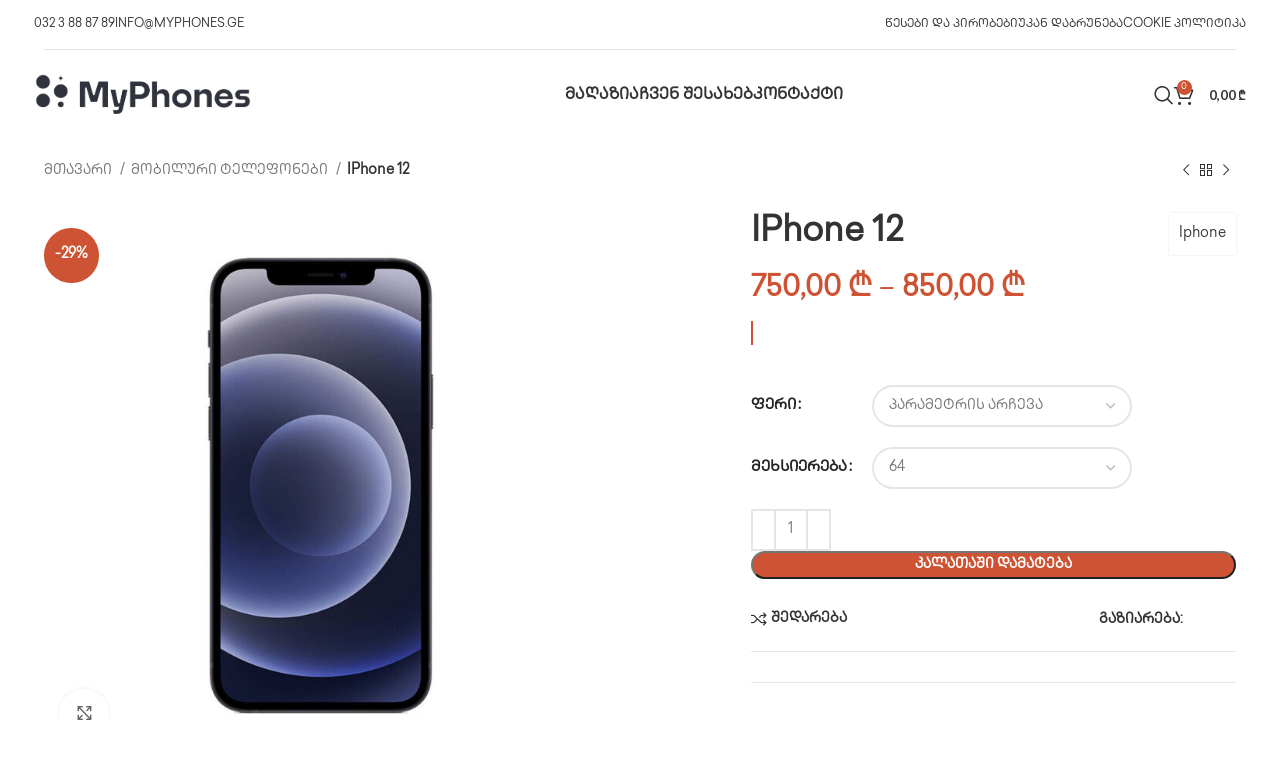

--- FILE ---
content_type: text/html; charset=UTF-8
request_url: https://myphones.ge/product/iphone-12/?attribute_pa_feri=%25e1%2583%259a%25e1%2583%25a3%25e1%2583%25a0%25e1%2583%25af%25e1%2583%2598&attribute_%25e1%2583%259b%25e1%2583%2594%25e1%2583%25ae%25e1%2583%25a1%25e1%2583%2598%25e1%2583%2594%25e1%2583%25a0%25e1%2583%2594%25e1%2583%2591%25e1%2583%2590=64
body_size: 29623
content:
<!DOCTYPE html>
<html dir="ltr" lang="ka-GE" prefix="og: https://ogp.me/ns#">
<head>
	<meta charset="UTF-8">
	<link rel="profile" href="https://gmpg.org/xfn/11">
	<link rel="pingback" href="https://myphones.ge/xmlrpc.php">

	<title>IPhone 12 - MyPhones</title>
	<style>img:is([sizes="auto" i], [sizes^="auto," i]) { contain-intrinsic-size: 3000px 1500px }</style>
	
		<!-- All in One SEO 4.8.7 - aioseo.com -->
	<meta name="description" content="Series: iPhone 12 Display Type and Size: 5.4 inches, Super Retina XDR OLED, HDR10, Dolby Vision, 625 nits (HBM), 1200 nits (peak) Display Resolution: 1080 x 2340 pixels, 19.5:9 ratio (~476 ppi density) Protection: Scratch-resistant ceramic glass, oleophobic coating, Wide color gamut, True-tone Chipset: Apple A14 Bionic (5 nm) CPU: Hexa-core (2x3.1 GHz Firestorm +" />
	<meta name="robots" content="max-image-preview:large" />
	<link rel="canonical" href="https://myphones.ge/product/iphone-12/" />
	<meta name="generator" content="All in One SEO (AIOSEO) 4.8.7" />
		<meta property="og:locale" content="ka_GE" />
		<meta property="og:site_name" content="MyPhones - ტელეფონების მაღაზია" />
		<meta property="og:type" content="article" />
		<meta property="og:title" content="IPhone 12 - MyPhones" />
		<meta property="og:description" content="Series: iPhone 12 Display Type and Size: 5.4 inches, Super Retina XDR OLED, HDR10, Dolby Vision, 625 nits (HBM), 1200 nits (peak) Display Resolution: 1080 x 2340 pixels, 19.5:9 ratio (~476 ppi density) Protection: Scratch-resistant ceramic glass, oleophobic coating, Wide color gamut, True-tone Chipset: Apple A14 Bionic (5 nm) CPU: Hexa-core (2x3.1 GHz Firestorm +" />
		<meta property="og:url" content="https://myphones.ge/product/iphone-12/" />
		<meta property="article:published_time" content="2024-11-25T15:02:07+00:00" />
		<meta property="article:modified_time" content="2026-01-20T17:31:03+00:00" />
		<meta name="twitter:card" content="summary_large_image" />
		<meta name="twitter:title" content="IPhone 12 - MyPhones" />
		<meta name="twitter:description" content="Series: iPhone 12 Display Type and Size: 5.4 inches, Super Retina XDR OLED, HDR10, Dolby Vision, 625 nits (HBM), 1200 nits (peak) Display Resolution: 1080 x 2340 pixels, 19.5:9 ratio (~476 ppi density) Protection: Scratch-resistant ceramic glass, oleophobic coating, Wide color gamut, True-tone Chipset: Apple A14 Bionic (5 nm) CPU: Hexa-core (2x3.1 GHz Firestorm +" />
		<script type="application/ld+json" class="aioseo-schema">
			{"@context":"https:\/\/schema.org","@graph":[{"@type":"BreadcrumbList","@id":"https:\/\/myphones.ge\/product\/iphone-12\/#breadcrumblist","itemListElement":[{"@type":"ListItem","@id":"https:\/\/myphones.ge#listItem","position":1,"name":"Home","item":"https:\/\/myphones.ge","nextItem":{"@type":"ListItem","@id":"https:\/\/myphones.ge\/shop\/#listItem","name":"\u10db\u10d0\u10e6\u10d0\u10d6\u10d8\u10d0"}},{"@type":"ListItem","@id":"https:\/\/myphones.ge\/shop\/#listItem","position":2,"name":"\u10db\u10d0\u10e6\u10d0\u10d6\u10d8\u10d0","item":"https:\/\/myphones.ge\/shop\/","nextItem":{"@type":"ListItem","@id":"https:\/\/myphones.ge\/product-category\/%e1%83%9b%e1%83%9d%e1%83%91%e1%83%98%e1%83%9a%e1%83%a3%e1%83%a0%e1%83%98-%e1%83%a2%e1%83%94%e1%83%9a%e1%83%94%e1%83%a4%e1%83%9d%e1%83%9c%e1%83%94%e1%83%91%e1%83%98\/#listItem","name":"\u10db\u10dd\u10d1\u10d8\u10da\u10e3\u10e0\u10d8 \u10e2\u10d4\u10da\u10d4\u10e4\u10dd\u10dc\u10d4\u10d1\u10d8"},"previousItem":{"@type":"ListItem","@id":"https:\/\/myphones.ge#listItem","name":"Home"}},{"@type":"ListItem","@id":"https:\/\/myphones.ge\/product-category\/%e1%83%9b%e1%83%9d%e1%83%91%e1%83%98%e1%83%9a%e1%83%a3%e1%83%a0%e1%83%98-%e1%83%a2%e1%83%94%e1%83%9a%e1%83%94%e1%83%a4%e1%83%9d%e1%83%9c%e1%83%94%e1%83%91%e1%83%98\/#listItem","position":3,"name":"\u10db\u10dd\u10d1\u10d8\u10da\u10e3\u10e0\u10d8 \u10e2\u10d4\u10da\u10d4\u10e4\u10dd\u10dc\u10d4\u10d1\u10d8","item":"https:\/\/myphones.ge\/product-category\/%e1%83%9b%e1%83%9d%e1%83%91%e1%83%98%e1%83%9a%e1%83%a3%e1%83%a0%e1%83%98-%e1%83%a2%e1%83%94%e1%83%9a%e1%83%94%e1%83%a4%e1%83%9d%e1%83%9c%e1%83%94%e1%83%91%e1%83%98\/","nextItem":{"@type":"ListItem","@id":"https:\/\/myphones.ge\/product\/iphone-12\/#listItem","name":"IPhone 12"},"previousItem":{"@type":"ListItem","@id":"https:\/\/myphones.ge\/shop\/#listItem","name":"\u10db\u10d0\u10e6\u10d0\u10d6\u10d8\u10d0"}},{"@type":"ListItem","@id":"https:\/\/myphones.ge\/product\/iphone-12\/#listItem","position":4,"name":"IPhone 12","previousItem":{"@type":"ListItem","@id":"https:\/\/myphones.ge\/product-category\/%e1%83%9b%e1%83%9d%e1%83%91%e1%83%98%e1%83%9a%e1%83%a3%e1%83%a0%e1%83%98-%e1%83%a2%e1%83%94%e1%83%9a%e1%83%94%e1%83%a4%e1%83%9d%e1%83%9c%e1%83%94%e1%83%91%e1%83%98\/#listItem","name":"\u10db\u10dd\u10d1\u10d8\u10da\u10e3\u10e0\u10d8 \u10e2\u10d4\u10da\u10d4\u10e4\u10dd\u10dc\u10d4\u10d1\u10d8"}}]},{"@type":"ItemPage","@id":"https:\/\/myphones.ge\/product\/iphone-12\/#itempage","url":"https:\/\/myphones.ge\/product\/iphone-12\/","name":"IPhone 12 - MyPhones","description":"Series: iPhone 12 Display Type and Size: 5.4 inches, Super Retina XDR OLED, HDR10, Dolby Vision, 625 nits (HBM), 1200 nits (peak) Display Resolution: 1080 x 2340 pixels, 19.5:9 ratio (~476 ppi density) Protection: Scratch-resistant ceramic glass, oleophobic coating, Wide color gamut, True-tone Chipset: Apple A14 Bionic (5 nm) CPU: Hexa-core (2x3.1 GHz Firestorm +","inLanguage":"ka-GE","isPartOf":{"@id":"https:\/\/myphones.ge\/#website"},"breadcrumb":{"@id":"https:\/\/myphones.ge\/product\/iphone-12\/#breadcrumblist"},"image":{"@type":"ImageObject","url":"https:\/\/myphones.ge\/wp-content\/uploads\/2024\/10\/s-l960-30.jpg","@id":"https:\/\/myphones.ge\/product\/iphone-12\/#mainImage","width":960,"height":960},"primaryImageOfPage":{"@id":"https:\/\/myphones.ge\/product\/iphone-12\/#mainImage"},"datePublished":"2024-11-25T15:02:07+00:00","dateModified":"2026-01-20T17:31:03+00:00"},{"@type":"Organization","@id":"https:\/\/myphones.ge\/#organization","name":"MyPhones","description":"\u10e2\u10d4\u10da\u10d4\u10e4\u10dd\u10dc\u10d4\u10d1\u10d8\u10e1 \u10db\u10d0\u10e6\u10d0\u10d6\u10d8\u10d0","url":"https:\/\/myphones.ge\/"},{"@type":"WebSite","@id":"https:\/\/myphones.ge\/#website","url":"https:\/\/myphones.ge\/","name":"MyPhones","description":"\u10e2\u10d4\u10da\u10d4\u10e4\u10dd\u10dc\u10d4\u10d1\u10d8\u10e1 \u10db\u10d0\u10e6\u10d0\u10d6\u10d8\u10d0","inLanguage":"ka-GE","publisher":{"@id":"https:\/\/myphones.ge\/#organization"}}]}
		</script>
		<!-- All in One SEO -->

<script>window._wca = window._wca || [];</script>
<link rel='dns-prefetch' href='//stats.wp.com' />
<link rel='dns-prefetch' href='//fonts.googleapis.com' />
<link rel="alternate" type="application/rss+xml" title="MyPhones &raquo; RSS-არხი" href="https://myphones.ge/feed/" />
<link rel="alternate" type="application/rss+xml" title="MyPhones &raquo; კომენტარების RSS-არხი" href="https://myphones.ge/comments/feed/" />
<link rel='stylesheet' id='uaf_client_css-css' href='https://myphones.ge/wp-content/uploads/useanyfont/uaf.css?ver=1753534598' type='text/css' media='all' />
<style id='woocommerce-inline-inline-css' type='text/css'>
.woocommerce form .form-row .required { visibility: visible; }
</style>
<link rel='stylesheet' id='elementor-frontend-css' href='https://myphones.ge/wp-content/uploads/elementor/css/custom-frontend.min.css?ver=1766417133' type='text/css' media='all' />
<link rel='stylesheet' id='elementor-post-24093-css' href='https://myphones.ge/wp-content/uploads/elementor/css/post-24093.css?ver=1766417134' type='text/css' media='all' />
<link rel='stylesheet' id='bootstrap-css' href='https://myphones.ge/wp-content/themes/woodmart/css/bootstrap-light.min.css?ver=7.6.0' type='text/css' media='all' />
<link rel='stylesheet' id='woodmart-style-css' href='https://myphones.ge/wp-content/themes/woodmart/css/parts/base.min.css?ver=7.6.0' type='text/css' media='all' />
<link rel='stylesheet' id='wd-widget-recent-post-comments-css' href='https://myphones.ge/wp-content/themes/woodmart/css/parts/widget-recent-post-comments.min.css?ver=7.6.0' type='text/css' media='all' />
<link rel='stylesheet' id='wd-widget-wd-recent-posts-css' href='https://myphones.ge/wp-content/themes/woodmart/css/parts/widget-wd-recent-posts.min.css?ver=7.6.0' type='text/css' media='all' />
<link rel='stylesheet' id='wd-widget-nav-css' href='https://myphones.ge/wp-content/themes/woodmart/css/parts/widget-nav.min.css?ver=7.6.0' type='text/css' media='all' />
<link rel='stylesheet' id='wd-widget-wd-layered-nav-css' href='https://myphones.ge/wp-content/themes/woodmart/css/parts/woo-widget-wd-layered-nav.min.css?ver=7.6.0' type='text/css' media='all' />
<link rel='stylesheet' id='wd-woo-mod-swatches-base-css' href='https://myphones.ge/wp-content/themes/woodmart/css/parts/woo-mod-swatches-base.min.css?ver=7.6.0' type='text/css' media='all' />
<link rel='stylesheet' id='wd-woo-mod-swatches-filter-css' href='https://myphones.ge/wp-content/themes/woodmart/css/parts/woo-mod-swatches-filter.min.css?ver=7.6.0' type='text/css' media='all' />
<link rel='stylesheet' id='wd-widget-product-cat-css' href='https://myphones.ge/wp-content/themes/woodmart/css/parts/woo-widget-product-cat.min.css?ver=7.6.0' type='text/css' media='all' />
<link rel='stylesheet' id='wd-widget-product-list-css' href='https://myphones.ge/wp-content/themes/woodmart/css/parts/woo-widget-product-list.min.css?ver=7.6.0' type='text/css' media='all' />
<link rel='stylesheet' id='wd-widget-slider-price-filter-css' href='https://myphones.ge/wp-content/themes/woodmart/css/parts/woo-widget-slider-price-filter.min.css?ver=7.6.0' type='text/css' media='all' />
<link rel='stylesheet' id='wd-wpcf7-css' href='https://myphones.ge/wp-content/themes/woodmart/css/parts/int-wpcf7.min.css?ver=7.6.0' type='text/css' media='all' />
<link rel='stylesheet' id='wd-elementor-base-css' href='https://myphones.ge/wp-content/themes/woodmart/css/parts/int-elem-base.min.css?ver=7.6.0' type='text/css' media='all' />
<link rel='stylesheet' id='wd-woocommerce-base-css' href='https://myphones.ge/wp-content/themes/woodmart/css/parts/woocommerce-base.min.css?ver=7.6.0' type='text/css' media='all' />
<link rel='stylesheet' id='wd-mod-star-rating-css' href='https://myphones.ge/wp-content/themes/woodmart/css/parts/mod-star-rating.min.css?ver=7.6.0' type='text/css' media='all' />
<link rel='stylesheet' id='wd-woo-el-track-order-css' href='https://myphones.ge/wp-content/themes/woodmart/css/parts/woo-el-track-order.min.css?ver=7.6.0' type='text/css' media='all' />
<link rel='stylesheet' id='wd-woocommerce-block-notices-css' href='https://myphones.ge/wp-content/themes/woodmart/css/parts/woo-mod-block-notices.min.css?ver=7.6.0' type='text/css' media='all' />
<link rel='stylesheet' id='wd-woo-mod-quantity-css' href='https://myphones.ge/wp-content/themes/woodmart/css/parts/woo-mod-quantity.min.css?ver=7.6.0' type='text/css' media='all' />
<link rel='stylesheet' id='wd-woo-single-prod-el-base-css' href='https://myphones.ge/wp-content/themes/woodmart/css/parts/woo-single-prod-el-base.min.css?ver=7.6.0' type='text/css' media='all' />
<link rel='stylesheet' id='wd-woo-mod-stock-status-css' href='https://myphones.ge/wp-content/themes/woodmart/css/parts/woo-mod-stock-status.min.css?ver=7.6.0' type='text/css' media='all' />
<link rel='stylesheet' id='wd-woo-mod-shop-attributes-css' href='https://myphones.ge/wp-content/themes/woodmart/css/parts/woo-mod-shop-attributes.min.css?ver=7.6.0' type='text/css' media='all' />
<link rel='stylesheet' id='wd-header-base-css' href='https://myphones.ge/wp-content/themes/woodmart/css/parts/header-base.min.css?ver=7.6.0' type='text/css' media='all' />
<link rel='stylesheet' id='wd-mod-tools-css' href='https://myphones.ge/wp-content/themes/woodmart/css/parts/mod-tools.min.css?ver=7.6.0' type='text/css' media='all' />
<link rel='stylesheet' id='wd-header-search-css' href='https://myphones.ge/wp-content/themes/woodmart/css/parts/header-el-search.min.css?ver=7.6.0' type='text/css' media='all' />
<link rel='stylesheet' id='wd-header-cart-side-css' href='https://myphones.ge/wp-content/themes/woodmart/css/parts/header-el-cart-side.min.css?ver=7.6.0' type='text/css' media='all' />
<link rel='stylesheet' id='wd-header-cart-css' href='https://myphones.ge/wp-content/themes/woodmart/css/parts/header-el-cart.min.css?ver=7.6.0' type='text/css' media='all' />
<link rel='stylesheet' id='wd-widget-shopping-cart-css' href='https://myphones.ge/wp-content/themes/woodmart/css/parts/woo-widget-shopping-cart.min.css?ver=7.6.0' type='text/css' media='all' />
<link rel='stylesheet' id='wd-header-mobile-nav-dropdown-css' href='https://myphones.ge/wp-content/themes/woodmart/css/parts/header-el-mobile-nav-dropdown.min.css?ver=7.6.0' type='text/css' media='all' />
<link rel='stylesheet' id='wd-woo-single-prod-builder-css' href='https://myphones.ge/wp-content/themes/woodmart/css/parts/woo-single-prod-builder.min.css?ver=7.6.0' type='text/css' media='all' />
<link rel='stylesheet' id='wd-woo-el-breadcrumbs-builder-css' href='https://myphones.ge/wp-content/themes/woodmart/css/parts/woo-el-breadcrumbs-builder.min.css?ver=7.6.0' type='text/css' media='all' />
<link rel='stylesheet' id='wd-woo-single-prod-el-navigation-css' href='https://myphones.ge/wp-content/themes/woodmart/css/parts/woo-single-prod-el-navigation.min.css?ver=7.6.0' type='text/css' media='all' />
<link rel='stylesheet' id='wd-woo-single-prod-el-gallery-css' href='https://myphones.ge/wp-content/themes/woodmart/css/parts/woo-single-prod-el-gallery.min.css?ver=7.6.0' type='text/css' media='all' />
<link rel='stylesheet' id='wd-woo-single-prod-el-gallery-opt-thumb-left-desktop-css' href='https://myphones.ge/wp-content/themes/woodmart/css/parts/woo-single-prod-el-gallery-opt-thumb-left-desktop.min.css?ver=7.6.0' type='text/css' media='all' />
<link rel='stylesheet' id='wd-swiper-css' href='https://myphones.ge/wp-content/themes/woodmart/css/parts/lib-swiper.min.css?ver=7.6.0' type='text/css' media='all' />
<link rel='stylesheet' id='wd-woo-mod-product-labels-css' href='https://myphones.ge/wp-content/themes/woodmart/css/parts/woo-mod-product-labels.min.css?ver=7.6.0' type='text/css' media='all' />
<link rel='stylesheet' id='wd-woo-mod-product-labels-round-css' href='https://myphones.ge/wp-content/themes/woodmart/css/parts/woo-mod-product-labels-round.min.css?ver=7.6.0' type='text/css' media='all' />
<link rel='stylesheet' id='wd-swiper-arrows-css' href='https://myphones.ge/wp-content/themes/woodmart/css/parts/lib-swiper-arrows.min.css?ver=7.6.0' type='text/css' media='all' />
<link rel='stylesheet' id='wd-photoswipe-css' href='https://myphones.ge/wp-content/themes/woodmart/css/parts/lib-photoswipe.min.css?ver=7.6.0' type='text/css' media='all' />
<link rel='stylesheet' id='wd-woo-mod-variation-form-css' href='https://myphones.ge/wp-content/themes/woodmart/css/parts/woo-mod-variation-form.min.css?ver=7.6.0' type='text/css' media='all' />
<link rel='stylesheet' id='wd-woo-mod-variation-form-single-css' href='https://myphones.ge/wp-content/themes/woodmart/css/parts/woo-mod-variation-form-single.min.css?ver=7.6.0' type='text/css' media='all' />
<link rel='stylesheet' id='wd-woo-mod-swatches-style-1-css' href='https://myphones.ge/wp-content/themes/woodmart/css/parts/woo-mod-swatches-style-1.min.css?ver=7.6.0' type='text/css' media='all' />
<link rel='stylesheet' id='wd-woo-mod-swatches-dis-1-css' href='https://myphones.ge/wp-content/themes/woodmart/css/parts/woo-mod-swatches-dis-style-1.min.css?ver=7.6.0' type='text/css' media='all' />
<link rel='stylesheet' id='wd-social-icons-css' href='https://myphones.ge/wp-content/themes/woodmart/css/parts/el-social-icons.min.css?ver=7.6.0' type='text/css' media='all' />
<link rel='stylesheet' id='wd-section-title-css' href='https://myphones.ge/wp-content/themes/woodmart/css/parts/el-section-title.min.css?ver=7.6.0' type='text/css' media='all' />
<link rel='stylesheet' id='wd-product-loop-css' href='https://myphones.ge/wp-content/themes/woodmart/css/parts/woo-product-loop.min.css?ver=7.6.0' type='text/css' media='all' />
<link rel='stylesheet' id='wd-product-loop-base-css' href='https://myphones.ge/wp-content/themes/woodmart/css/parts/woo-product-loop-base.min.css?ver=7.6.0' type='text/css' media='all' />
<link rel='stylesheet' id='wd-woo-mod-add-btn-replace-css' href='https://myphones.ge/wp-content/themes/woodmart/css/parts/woo-mod-add-btn-replace.min.css?ver=7.6.0' type='text/css' media='all' />
<link rel='stylesheet' id='wd-mod-more-description-css' href='https://myphones.ge/wp-content/themes/woodmart/css/parts/mod-more-description.min.css?ver=7.6.0' type='text/css' media='all' />
<link rel='stylesheet' id='wd-mfp-popup-css' href='https://myphones.ge/wp-content/themes/woodmart/css/parts/lib-magnific-popup.min.css?ver=7.6.0' type='text/css' media='all' />
<link rel='stylesheet' id='wd-swiper-pagin-css' href='https://myphones.ge/wp-content/themes/woodmart/css/parts/lib-swiper-pagin.min.css?ver=7.6.0' type='text/css' media='all' />
<link rel='stylesheet' id='wd-widget-collapse-css' href='https://myphones.ge/wp-content/themes/woodmart/css/parts/opt-widget-collapse.min.css?ver=7.6.0' type='text/css' media='all' />
<link rel='stylesheet' id='wd-footer-base-css' href='https://myphones.ge/wp-content/themes/woodmart/css/parts/footer-base.min.css?ver=7.6.0' type='text/css' media='all' />
<link rel='stylesheet' id='wd-list-css' href='https://myphones.ge/wp-content/themes/woodmart/css/parts/el-list.min.css?ver=7.6.0' type='text/css' media='all' />
<link rel='stylesheet' id='wd-scroll-top-css' href='https://myphones.ge/wp-content/themes/woodmart/css/parts/opt-scrolltotop.min.css?ver=7.6.0' type='text/css' media='all' />
<link rel='stylesheet' id='wd-wd-search-results-css' href='https://myphones.ge/wp-content/themes/woodmart/css/parts/wd-search-results.min.css?ver=7.6.0' type='text/css' media='all' />
<link rel='stylesheet' id='wd-wd-search-form-css' href='https://myphones.ge/wp-content/themes/woodmart/css/parts/wd-search-form.min.css?ver=7.6.0' type='text/css' media='all' />
<link rel='stylesheet' id='wd-header-search-fullscreen-css' href='https://myphones.ge/wp-content/themes/woodmart/css/parts/header-el-search-fullscreen-general.min.css?ver=7.6.0' type='text/css' media='all' />
<link rel='stylesheet' id='wd-header-search-fullscreen-1-css' href='https://myphones.ge/wp-content/themes/woodmart/css/parts/header-el-search-fullscreen-1.min.css?ver=7.6.0' type='text/css' media='all' />
<link rel='stylesheet' id='wd-bottom-toolbar-css' href='https://myphones.ge/wp-content/themes/woodmart/css/parts/opt-bottom-toolbar.min.css?ver=7.6.0' type='text/css' media='all' />
<link rel='stylesheet' id='wd-header-elements-base-css' href='https://myphones.ge/wp-content/themes/woodmart/css/parts/header-el-base.min.css?ver=7.6.0' type='text/css' media='all' />
<link rel='stylesheet' id='xts-style-theme_settings_default-css' href='https://myphones.ge/wp-content/uploads/2025/11/xts-theme_settings_default-1762345459.css?ver=7.6.0' type='text/css' media='all' />
<link rel='stylesheet' id='xts-google-fonts-css' href='https://fonts.googleapis.com/css?family=Lato%3A400%2C700%7CMontserrat%3A400%2C600%2C800&#038;ver=7.6.0' type='text/css' media='all' />
<link rel='stylesheet' id='elementor-gf-local-rajdhani-css' href='https://myphones.ge/wp-content/uploads/elementor/google-fonts/css/rajdhani.css?ver=1753534601' type='text/css' media='all' />
<script type="text/javascript" src="https://myphones.ge/wp-includes/js/jquery/jquery.min.js?ver=3.7.1" id="jquery-core-js"></script>
<script type="text/javascript" src="https://myphones.ge/wp-includes/js/jquery/jquery-migrate.min.js?ver=3.4.1" id="jquery-migrate-js"></script>
<script type="text/javascript" src="https://myphones.ge/wp-content/plugins/woocommerce/assets/js/jquery-blockui/jquery.blockUI.min.js?ver=2.7.0-wc.10.4.3" id="wc-jquery-blockui-js" defer="defer" data-wp-strategy="defer"></script>
<script type="text/javascript" id="wc-add-to-cart-js-extra">
/* <![CDATA[ */
var wc_add_to_cart_params = {"ajax_url":"\/wp-admin\/admin-ajax.php","wc_ajax_url":"\/?wc-ajax=%%endpoint%%","i18n_view_cart":"\u10d9\u10d0\u10da\u10d0\u10d7\u10d8\u10e1 \u10dc\u10d0\u10ee\u10d5\u10d0","cart_url":"https:\/\/myphones.ge\/%e1%83%99%e1%83%90%e1%83%9a%e1%83%90%e1%83%97%e1%83%90\/","is_cart":"","cart_redirect_after_add":"no"};
/* ]]> */
</script>
<script type="text/javascript" src="https://myphones.ge/wp-content/plugins/woocommerce/assets/js/frontend/add-to-cart.min.js?ver=10.4.3" id="wc-add-to-cart-js" defer="defer" data-wp-strategy="defer"></script>
<script type="text/javascript" src="https://myphones.ge/wp-content/plugins/woocommerce/assets/js/zoom/jquery.zoom.min.js?ver=1.7.21-wc.10.4.3" id="wc-zoom-js" defer="defer" data-wp-strategy="defer"></script>
<script type="text/javascript" id="wc-single-product-js-extra">
/* <![CDATA[ */
var wc_single_product_params = {"i18n_required_rating_text":"\u10d2\u10d7\u10ee\u10dd\u10d5\u10d7, \u10d0\u10d8\u10e0\u10e9\u10d8\u10dd\u10d7 \u10e0\u10d4\u10d8\u10e2\u10d8\u10dc\u10d2\u10d8","i18n_rating_options":["1 of 5 stars","2 of 5 stars","3 of 5 stars","4 of 5 stars","5 of 5 stars"],"i18n_product_gallery_trigger_text":"View full-screen image gallery","review_rating_required":"yes","flexslider":{"rtl":false,"animation":"slide","smoothHeight":true,"directionNav":false,"controlNav":"thumbnails","slideshow":false,"animationSpeed":500,"animationLoop":false,"allowOneSlide":false},"zoom_enabled":"","zoom_options":[],"photoswipe_enabled":"","photoswipe_options":{"shareEl":false,"closeOnScroll":false,"history":false,"hideAnimationDuration":0,"showAnimationDuration":0},"flexslider_enabled":""};
/* ]]> */
</script>
<script type="text/javascript" src="https://myphones.ge/wp-content/plugins/woocommerce/assets/js/frontend/single-product.min.js?ver=10.4.3" id="wc-single-product-js" defer="defer" data-wp-strategy="defer"></script>
<script type="text/javascript" src="https://myphones.ge/wp-content/plugins/woocommerce/assets/js/js-cookie/js.cookie.min.js?ver=2.1.4-wc.10.4.3" id="wc-js-cookie-js" defer="defer" data-wp-strategy="defer"></script>
<script type="text/javascript" id="woocommerce-js-extra">
/* <![CDATA[ */
var woocommerce_params = {"ajax_url":"\/wp-admin\/admin-ajax.php","wc_ajax_url":"\/?wc-ajax=%%endpoint%%","i18n_password_show":"Show password","i18n_password_hide":"Hide password"};
/* ]]> */
</script>
<script type="text/javascript" src="https://myphones.ge/wp-content/plugins/woocommerce/assets/js/frontend/woocommerce.min.js?ver=10.4.3" id="woocommerce-js" defer="defer" data-wp-strategy="defer"></script>
<script type="text/javascript" src="https://stats.wp.com/s-202604.js" id="woocommerce-analytics-js" defer="defer" data-wp-strategy="defer"></script>
<script type="text/javascript" src="https://myphones.ge/wp-content/themes/woodmart/js/libs/device.min.js?ver=7.6.0" id="wd-device-library-js"></script>
<script type="text/javascript" src="https://myphones.ge/wp-content/themes/woodmart/js/scripts/global/scrollBar.min.js?ver=7.6.0" id="wd-scrollbar-js"></script>
<link rel="https://api.w.org/" href="https://myphones.ge/wp-json/" /><link rel="alternate" title="JSON" type="application/json" href="https://myphones.ge/wp-json/wp/v2/product/35912" /><link rel="EditURI" type="application/rsd+xml" title="RSD" href="https://myphones.ge/xmlrpc.php?rsd" />
<meta name="generator" content="WordPress 6.8.3" />
<meta name="generator" content="WooCommerce 10.4.3" />
<link rel='shortlink' href='https://myphones.ge/?p=35912' />
<link rel="alternate" title="oEmbed (JSON)" type="application/json+oembed" href="https://myphones.ge/wp-json/oembed/1.0/embed?url=https%3A%2F%2Fmyphones.ge%2Fproduct%2Fiphone-12%2F" />
<link rel="alternate" title="oEmbed (XML)" type="text/xml+oembed" href="https://myphones.ge/wp-json/oembed/1.0/embed?url=https%3A%2F%2Fmyphones.ge%2Fproduct%2Fiphone-12%2F&#038;format=xml" />
	<style>img#wpstats{display:none}</style>
							<meta name="viewport" content="width=device-width, initial-scale=1.0, maximum-scale=1.0, user-scalable=no">
										<noscript><style>.woocommerce-product-gallery{ opacity: 1 !important; }</style></noscript>
	<meta name="generator" content="Elementor 3.32.3; features: e_font_icon_svg, additional_custom_breakpoints; settings: css_print_method-external, google_font-enabled, font_display-swap">
<style type="text/css">.recentcomments a{display:inline !important;padding:0 !important;margin:0 !important;}</style>			<style>
				.e-con.e-parent:nth-of-type(n+4):not(.e-lazyloaded):not(.e-no-lazyload),
				.e-con.e-parent:nth-of-type(n+4):not(.e-lazyloaded):not(.e-no-lazyload) * {
					background-image: none !important;
				}
				@media screen and (max-height: 1024px) {
					.e-con.e-parent:nth-of-type(n+3):not(.e-lazyloaded):not(.e-no-lazyload),
					.e-con.e-parent:nth-of-type(n+3):not(.e-lazyloaded):not(.e-no-lazyload) * {
						background-image: none !important;
					}
				}
				@media screen and (max-height: 640px) {
					.e-con.e-parent:nth-of-type(n+2):not(.e-lazyloaded):not(.e-no-lazyload),
					.e-con.e-parent:nth-of-type(n+2):not(.e-lazyloaded):not(.e-no-lazyload) * {
						background-image: none !important;
					}
				}
			</style>
						<meta name="theme-color" content="#FFFFFF">
			<link rel="icon" href="https://myphones.ge/wp-content/uploads/2025/07/cropped-icon-32x32-1.png" sizes="32x32" />
<link rel="icon" href="https://myphones.ge/wp-content/uploads/2025/07/cropped-icon-32x32-1.png" sizes="192x192" />
<link rel="apple-touch-icon" href="https://myphones.ge/wp-content/uploads/2025/07/cropped-icon-32x32-1.png" />
<meta name="msapplication-TileImage" content="https://myphones.ge/wp-content/uploads/2025/07/cropped-icon-32x32-1.png" />
		<style type="text/css" id="wp-custom-css">
			.wd-owl .owl-nav>div {
    visibility: visible;
    opacity: 1;
    transform: translateY(0);
    pointer-events: visible;
}


.wd-products-per-page .per-page-title,p.woocommerce-result-count, form.woocommerce-shipping-calculator {
	display: none !important;
}


.site-logo {
	margin: auto;
}


.wd-header-text.set-cont-mb-s.reset-last-child>a {
    font-weight: bold;
	font-size: 17px;
}


.blog-design-masonry.blog-style-bg :is(.post-img-wrapp,.entry-thumbnail img) {
    height: 200px;
    object-fit: cover;
}

.meta-categories-wrapp {
    display: none;
}


.meta-post-categories.wd-post-cat.wd-style-with-bg {
    display: none;
}


.post-single-page .wd-entry-meta {
	display: none;
}


.post-single-page .post-title {
    margin-bottom: 30px;
}


.entry-meta.wd-entry-meta {
    display: none;
}



li.mobile-tab-title.mobile-categories-title {
    display: none;
}


.wd-nav-mob-tab>li {
    flex: 1 0 100%;
    max-width: 100%;
}




a.product-image-link>img {
    height: 220px !important;
    object-fit: contain !important;
}


.woocommerce-product-gallery img {
	width: 80% !important;}




.site-content.col-lg-9.col-12.col-md-9.wd-builder-on {
    max-width: 100% !important;
}





.wd-nav-mob-tab[class*="wd-style-underline"] .nav-link-text {
    display: none;
}

#menu-main-menu>li>a.woodmart-nav-link>span {
    font-size: 16px;
}


option.attached.enabled {
    color: black;
    font-weight: 600;
}

.wd-empty-page-text {
    display: none;
}


@media only screen and (max-width: 600px) {
.wd-image.text-left {

    text-align: center;
    --contet-align: center;
}
	
	ul.wd-list.color-scheme-.wd-fontsize-xs.wd-list-type-image.wd-list-style-.wd-justify-left {
    justify-content: center !important;
}
	
	li.elementor-repeater-item-c383cf6 {
    font-size: 20px;
}

}


.wd-search-full-screen .search-info-text>span {
    display: none;
}


.mobile-nav.wd-side-hidden.wd-side-hidden-nav.wd-left.wd-opener-arrow.wd-opened>li {
    list-style: none;
}

textarea#order_comments {
    border-radius: 15px !important;
}


fieldset.hidden-fields-container
 {
    display: none !important;
}


.wc-bog_installments-columns {

    flex-wrap: wrap !important;
}		</style>
		<style>
		
		</style>			<style id="wd-style-header_573132-css" data-type="wd-style-header_573132">
				:root{
	--wd-top-bar-h: 50px;
	--wd-top-bar-sm-h: .00001px;
	--wd-top-bar-sticky-h: .00001px;
	--wd-top-bar-brd-w: 1px;

	--wd-header-general-h: 90px;
	--wd-header-general-sm-h: 60px;
	--wd-header-general-sticky-h: 60px;
	--wd-header-general-brd-w: .00001px;

	--wd-header-bottom-h: .00001px;
	--wd-header-bottom-sm-h: .00001px;
	--wd-header-bottom-sticky-h: .00001px;
	--wd-header-bottom-brd-w: .00001px;

	--wd-header-clone-h: .00001px;

	--wd-header-brd-w: calc(var(--wd-top-bar-brd-w) + var(--wd-header-general-brd-w) + var(--wd-header-bottom-brd-w));
	--wd-header-h: calc(var(--wd-top-bar-h) + var(--wd-header-general-h) + var(--wd-header-bottom-h) + var(--wd-header-brd-w));
	--wd-header-sticky-h: calc(var(--wd-top-bar-sticky-h) + var(--wd-header-general-sticky-h) + var(--wd-header-bottom-sticky-h) + var(--wd-header-clone-h) + var(--wd-header-brd-w));
	--wd-header-sm-h: calc(var(--wd-top-bar-sm-h) + var(--wd-header-general-sm-h) + var(--wd-header-bottom-sm-h) + var(--wd-header-brd-w));
}

.whb-top-bar .wd-dropdown {
	margin-top: 5px;
}

.whb-top-bar .wd-dropdown:after {
	height: 15px;
}


.whb-sticked .whb-general-header .wd-dropdown:not(.sub-sub-menu) {
	margin-top: 10px;
}

.whb-sticked .whb-general-header .wd-dropdown:not(.sub-sub-menu):after {
	height: 20px;
}

:root:has(.whb-top-bar.whb-border-boxed) {
	--wd-top-bar-brd-w: .00001px;
}

@media (max-width: 1024px) {
:root:has(.whb-top-bar.whb-hidden-mobile) {
	--wd-top-bar-brd-w: .00001px;
}
}





		.whb-top-bar-inner { border-color: rgba(227, 227, 227, 1);border-bottom-width: 1px;border-bottom-style: solid; }
.whb-k2gwx7lp4ciccfrofq3b .searchform {
	--wd-form-height: 46px;
}
.whb-irfa0ycn748is14psccn .searchform {
	--wd-form-height: 42px;
}			</style>
			</head>

<body class="wp-singular product-template-default single single-product postid-35912 wp-theme-woodmart theme-woodmart woocommerce woocommerce-page woocommerce-no-js wrapper-full-width  woodmart-product-design-default categories-accordion-on woodmart-archive-shop woodmart-ajax-shop-on offcanvas-sidebar-mobile offcanvas-sidebar-tablet sticky-toolbar-on elementor-default elementor-kit-24093 elementor-page elementor-page-35912">
			<script type="text/javascript" id="wd-flicker-fix">// Flicker fix.</script>	
	
	<div class="website-wrapper">
									<header class="whb-header whb-header_573132 whb-sticky-shadow whb-scroll-stick whb-sticky-real whb-hide-on-scroll">
					<div class="whb-main-header">
	
<div class="whb-row whb-top-bar whb-not-sticky-row whb-without-bg whb-border-boxed whb-color-dark whb-hidden-mobile whb-flex-flex-middle">
	<div class="container">
		<div class="whb-flex-row whb-top-bar-inner">
			<div class="whb-column whb-col-left whb-visible-lg">
	
<div class="wd-header-nav wd-header-secondary-nav text-left" role="navigation" aria-label="Secondary navigation">
	<ul id="menu-top-bar-left" class="menu wd-nav wd-nav-secondary wd-style-separated wd-gap-s"><li id="menu-item-27537" class="menu-item menu-item-type-custom menu-item-object-custom menu-item-27537 item-level-0 menu-simple-dropdown wd-event-hover" ><a href="tel:+995323888789" class="woodmart-nav-link"><span class="nav-link-text">032 3 88 87 89</span></a></li>
<li id="menu-item-27538" class="menu-item menu-item-type-custom menu-item-object-custom menu-item-27538 item-level-0 menu-simple-dropdown wd-event-hover" ><a href="mailto:info@myphones.ge" class="woodmart-nav-link"><span class="nav-link-text">info@myphones.ge</span></a></li>
</ul></div><!--END MAIN-NAV-->
</div>
<div class="whb-column whb-col-center whb-visible-lg whb-empty-column">
	</div>
<div class="whb-column whb-col-right whb-visible-lg">
	
<div class="wd-header-nav wd-header-secondary-nav text-right" role="navigation" aria-label="Secondary navigation">
	<ul id="menu-top-bar-right" class="menu wd-nav wd-nav-secondary wd-style-separated wd-gap-s"><li id="menu-item-27826" class="menu-item menu-item-type-post_type menu-item-object-page menu-item-27826 item-level-0 menu-simple-dropdown wd-event-hover" ><a href="https://myphones.ge/%e1%83%ac%e1%83%94%e1%83%a1%e1%83%94%e1%83%91%e1%83%98-%e1%83%93%e1%83%90-%e1%83%9e%e1%83%98%e1%83%a0%e1%83%9d%e1%83%91%e1%83%94%e1%83%91%e1%83%98/" class="woodmart-nav-link"><span class="nav-link-text">წესები და პირობები</span></a></li>
<li id="menu-item-27823" class="menu-item menu-item-type-post_type menu-item-object-page menu-item-27823 item-level-0 menu-simple-dropdown wd-event-hover" ><a href="https://myphones.ge/return-refund/" class="woodmart-nav-link"><span class="nav-link-text">უკან დაბრუნება</span></a></li>
<li id="menu-item-27618" class="menu-item menu-item-type-post_type menu-item-object-page menu-item-27618 item-level-0 menu-simple-dropdown wd-event-hover" ><a href="https://myphones.ge/%e1%83%9b%e1%83%96%e1%83%90-%e1%83%a9%e1%83%90%e1%83%9c%e1%83%90%e1%83%ac%e1%83%94%e1%83%a0%e1%83%94%e1%83%91%e1%83%98%e1%83%a1-%e1%83%93%e1%83%90%e1%83%9b%e1%83%a3%e1%83%a8%e1%83%90%e1%83%95%e1%83%94/" class="woodmart-nav-link"><span class="nav-link-text">Cookie პოლიტიკა</span></a></li>
</ul></div><!--END MAIN-NAV-->
</div>
<div class="whb-column whb-col-mobile whb-hidden-lg whb-empty-column">
	</div>
		</div>
	</div>
</div>

<div class="whb-row whb-general-header whb-sticky-row whb-without-bg whb-without-border whb-color-dark whb-flex-flex-middle">
	<div class="container">
		<div class="whb-flex-row whb-general-header-inner">
			<div class="whb-column whb-col-left whb-visible-lg">
	<div class="site-logo">
	<a href="https://myphones.ge/" class="wd-logo wd-main-logo" rel="home" aria-label="Site logo">
		<img fetchpriority="high" width="1131" height="229" src="https://myphones.ge/wp-content/uploads/2025/07/myph-e1717786721167.png" class="attachment-full size-full" alt="" style="max-width:220px;" decoding="async" srcset="https://myphones.ge/wp-content/uploads/2025/07/myph-e1717786721167.png 1131w, https://myphones.ge/wp-content/uploads/2025/07/myph-e1717786721167-400x81.png 400w, https://myphones.ge/wp-content/uploads/2025/07/myph-e1717786721167-768x156.png 768w, https://myphones.ge/wp-content/uploads/2025/07/myph-e1717786721167-430x87.png 430w, https://myphones.ge/wp-content/uploads/2025/07/myph-e1717786721167-700x142.png 700w, https://myphones.ge/wp-content/uploads/2025/07/myph-e1717786721167-150x30.png 150w, https://myphones.ge/wp-content/uploads/2025/07/myph-e1717786721167-350x70.png 350w" sizes="(max-width: 1131px) 100vw, 1131px" />	</a>
	</div>
</div>
<div class="whb-column whb-col-center whb-visible-lg">
	<div class="wd-header-nav wd-header-main-nav text-center wd-design-1" role="navigation" aria-label="Main navigation">
	<ul id="menu-main-menu" class="menu wd-nav wd-nav-main wd-style-underline wd-gap-s"><li id="menu-item-27571" class="menu-item menu-item-type-post_type menu-item-object-page current_page_parent menu-item-27571 item-level-0 menu-simple-dropdown wd-event-hover" ><a href="https://myphones.ge/shop/" class="woodmart-nav-link"><span class="nav-link-text">მაღაზია</span></a></li>
<li id="menu-item-27569" class="menu-item menu-item-type-post_type menu-item-object-page menu-item-27569 item-level-0 menu-simple-dropdown wd-event-hover" ><a href="https://myphones.ge/about-us/" class="woodmart-nav-link"><span class="nav-link-text">ჩვენ შესახებ</span></a></li>
<li id="menu-item-27814" class="menu-item menu-item-type-post_type menu-item-object-page menu-item-27814 item-level-0 menu-simple-dropdown wd-event-hover" ><a href="https://myphones.ge/contact-us/" class="woodmart-nav-link"><span class="nav-link-text">კონტაქტი</span></a></li>
</ul></div><!--END MAIN-NAV-->
</div>
<div class="whb-column whb-col-right whb-visible-lg">
	<div class="wd-header-search wd-tools-element wd-design-1 wd-style-icon wd-display-full-screen whb-k2gwx7lp4ciccfrofq3b" title="Search">
	<a href="#" rel="nofollow" aria-label="Search">
		
			<span class="wd-tools-icon">
							</span>

			<span class="wd-tools-text">
				Search			</span>

			</a>
	</div>

<div class="wd-header-cart wd-tools-element wd-design-2 cart-widget-opener whb-59dm3x7qhe9gj2xm0ebm">
	<a href="https://myphones.ge/%e1%83%99%e1%83%90%e1%83%9a%e1%83%90%e1%83%97%e1%83%90/" title="კალათა">
		
			<span class="wd-tools-icon">
															<span class="wd-cart-number wd-tools-count">0 <span>items</span></span>
									</span>
			<span class="wd-tools-text">
				
										<span class="wd-cart-subtotal"><span class="woocommerce-Price-amount amount"><bdi>0,00&nbsp;<span class="woocommerce-Price-currencySymbol">&#x20be;</span></bdi></span></span>
					</span>

			</a>
	</div>
</div>
<div class="whb-column whb-mobile-left whb-hidden-lg">
	<div class="wd-tools-element wd-header-mobile-nav wd-style-icon wd-design-1 whb-3bjvjz8af9ko7c53olr0">
	<a href="#" rel="nofollow" aria-label="Open mobile menu">
		
		<span class="wd-tools-icon">
					</span>

		<span class="wd-tools-text">Menu</span>

			</a>
</div><!--END wd-header-mobile-nav--></div>
<div class="whb-column whb-mobile-center whb-hidden-lg">
	<div class="site-logo">
	<a href="https://myphones.ge/" class="wd-logo wd-main-logo" rel="home" aria-label="Site logo">
		<img width="1131" height="229" src="https://myphones.ge/wp-content/uploads/2025/07/myph-e1717786721167.png" class="attachment-full size-full" alt="" style="max-width:170px;" decoding="async" srcset="https://myphones.ge/wp-content/uploads/2025/07/myph-e1717786721167.png 1131w, https://myphones.ge/wp-content/uploads/2025/07/myph-e1717786721167-400x81.png 400w, https://myphones.ge/wp-content/uploads/2025/07/myph-e1717786721167-768x156.png 768w, https://myphones.ge/wp-content/uploads/2025/07/myph-e1717786721167-430x87.png 430w, https://myphones.ge/wp-content/uploads/2025/07/myph-e1717786721167-700x142.png 700w, https://myphones.ge/wp-content/uploads/2025/07/myph-e1717786721167-150x30.png 150w, https://myphones.ge/wp-content/uploads/2025/07/myph-e1717786721167-350x70.png 350w" sizes="(max-width: 1131px) 100vw, 1131px" />	</a>
	</div>
</div>
<div class="whb-column whb-mobile-right whb-hidden-lg">
	
<div class="wd-header-search wd-tools-element wd-header-search-mobile wd-display-full-screen whb-irfa0ycn748is14psccn wd-style-icon wd-design-1">
	<a href="#" rel="nofollow noopener" aria-label="Search">
		
			<span class="wd-tools-icon">
							</span>

			<span class="wd-tools-text">
				Search			</span>

			</a>
</div>
</div>
		</div>
	</div>
</div>
</div>
				</header>
			
								<div class="main-page-wrapper">
		
		
		<!-- MAIN CONTENT AREA -->
				<div class="container">
			<div class="row content-layout-wrapper align-items-start">
				<div class="site-content shop-content-area col-12 wd-builder-on" role="main">								<div id="product-35912" class="single-product-page product type-product post-35912 status-publish first instock product_cat-408 product_tag-iphone has-post-thumbnail sale shipping-taxable purchasable product-type-variable">
							<link rel="stylesheet" id="elementor-post-9297-css" href="https://myphones.ge/wp-content/uploads/elementor/css/post-9297.css?ver=1766417158" type="text/css" media="all">
					<div data-elementor-type="wp-post" data-elementor-id="9297" class="elementor elementor-9297">
						<section class="wd-negative-gap elementor-section elementor-top-section elementor-element elementor-element-585948b elementor-section-boxed elementor-section-height-default elementor-section-height-default" data-id="585948b" data-element_type="section">
						<div class="elementor-container elementor-column-gap-default">
					<div class="elementor-column elementor-col-100 elementor-top-column elementor-element elementor-element-689962b" data-id="689962b" data-element_type="column">
			<div class="elementor-widget-wrap elementor-element-populated">
						<div class="elementor-element elementor-element-7f5bfb38 elementor-widget__width-auto wd-nowrap-md wd-single-breadcrumbs wd-breadcrumbs text-left elementor-widget elementor-widget-wd_wc_breadcrumb" data-id="7f5bfb38" data-element_type="widget" data-widget_type="wd_wc_breadcrumb.default">
				<div class="elementor-widget-container">
					<nav class="woocommerce-breadcrumb" aria-label="Breadcrumb">				<a href="https://myphones.ge" class="breadcrumb-link">
					მთავარი				</a>
							<a href="https://myphones.ge/product-category/%e1%83%9b%e1%83%9d%e1%83%91%e1%83%98%e1%83%9a%e1%83%a3%e1%83%a0%e1%83%98-%e1%83%a2%e1%83%94%e1%83%9a%e1%83%94%e1%83%a4%e1%83%9d%e1%83%9c%e1%83%94%e1%83%91%e1%83%98/" class="breadcrumb-link breadcrumb-link-last">
					მობილური ტელეფონები				</a>
							<span class="breadcrumb-last">
					IPhone 12				</span>
			</nav>				</div>
				</div>
				<div class="elementor-element elementor-element-39629c69 text-right elementor-widget__width-auto elementor-hidden-mobile wd-single-nav elementor-widget elementor-widget-wd_single_product_nav" data-id="39629c69" data-element_type="widget" data-widget_type="wd_single_product_nav.default">
				<div class="elementor-widget-container">
					
<div class="wd-products-nav">
			<div class="wd-event-hover">
			<a class="wd-product-nav-btn wd-btn-prev" href="https://myphones.ge/product/samsung-galaxy-s10/" aria-label="Previous product"></a>

			<div class="wd-dropdown">
				<a href="https://myphones.ge/product/samsung-galaxy-s10/" class="wd-product-nav-thumb">
					<img width="430" height="430" src="https://myphones.ge/wp-content/uploads/2024/10/s-l1600-8-430x430.jpg" class="attachment-woocommerce_thumbnail size-woocommerce_thumbnail" alt="Samsung galaxy S10" decoding="async" srcset="https://myphones.ge/wp-content/uploads/2024/10/s-l1600-8-430x430.jpg 430w, https://myphones.ge/wp-content/uploads/2024/10/s-l1600-8-300x300.jpg 300w, https://myphones.ge/wp-content/uploads/2024/10/s-l1600-8-800x800.jpg 800w, https://myphones.ge/wp-content/uploads/2024/10/s-l1600-8-150x150.jpg 150w, https://myphones.ge/wp-content/uploads/2024/10/s-l1600-8-768x768.jpg 768w, https://myphones.ge/wp-content/uploads/2024/10/s-l1600-8-700x700.jpg 700w, https://myphones.ge/wp-content/uploads/2024/10/s-l1600-8.jpg 1500w" sizes="(max-width: 430px) 100vw, 430px" />				</a>

				<div class="wd-product-nav-desc">
					<a href="https://myphones.ge/product/samsung-galaxy-s10/" class="wd-entities-title">
						Samsung galaxy S10					</a>

					<span class="price">
						<span class="woocommerce-Price-amount amount">550,00&nbsp;<span class="woocommerce-Price-currencySymbol">&#x20be;</span></span>					</span>
				</div>
			</div>
		</div>
	
	<a href="https://myphones.ge/shop/" class="wd-product-nav-btn wd-btn-back">
		<span>
			Back to products		</span>
	</a>

			<div class="wd-event-hover">
			<a class="wd-product-nav-btn wd-btn-next" href="https://myphones.ge/product/iphone-12-pro/" aria-label="Next product"></a>

			<div class="wd-dropdown">
				<a href="https://myphones.ge/product/iphone-12-pro/" class="wd-product-nav-thumb">
					<img loading="lazy" width="430" height="430" src="https://myphones.ge/wp-content/uploads/2024/10/iphone12pro-430x430.jpg" class="attachment-woocommerce_thumbnail size-woocommerce_thumbnail" alt="Iphone 12 Pro" decoding="async" srcset="https://myphones.ge/wp-content/uploads/2024/10/iphone12pro-430x430.jpg 430w, https://myphones.ge/wp-content/uploads/2024/10/iphone12pro-300x300.jpg 300w, https://myphones.ge/wp-content/uploads/2024/10/iphone12pro-800x800.jpg 800w, https://myphones.ge/wp-content/uploads/2024/10/iphone12pro-150x150.jpg 150w, https://myphones.ge/wp-content/uploads/2024/10/iphone12pro-768x768.jpg 768w, https://myphones.ge/wp-content/uploads/2024/10/iphone12pro-700x700.jpg 700w, https://myphones.ge/wp-content/uploads/2024/10/iphone12pro.jpg 960w" sizes="(max-width: 430px) 100vw, 430px" />				</a>

				<div class="wd-product-nav-desc">
					<a href="https://myphones.ge/product/iphone-12-pro/" class="wd-entities-title">
						Iphone 12 Pro					</a>

					<span class="price">
						<span class="woocommerce-Price-amount amount" aria-hidden="true">1100,00&nbsp;<span class="woocommerce-Price-currencySymbol">&#x20be;</span></span> <span aria-hidden="true">&ndash;</span> <span class="woocommerce-Price-amount amount" aria-hidden="true">1200,00&nbsp;<span class="woocommerce-Price-currencySymbol">&#x20be;</span></span><span class="screen-reader-text">Price range: 1100,00&nbsp;&#x20be; through 1200,00&nbsp;&#x20be;</span>					</span>
				</div>
			</div>
		</div>
	</div>
				</div>
				</div>
				<div class="elementor-element elementor-element-57f9ae4b wd-wc-notices elementor-widget elementor-widget-wd_wc_notices" data-id="57f9ae4b" data-element_type="widget" data-widget_type="wd_wc_notices.default">
				<div class="elementor-widget-container">
					<div class="woocommerce-notices-wrapper"></div>				</div>
				</div>
					</div>
		</div>
					</div>
		</section>
				<section class="wd-negative-gap elementor-section elementor-top-section elementor-element elementor-element-39e93148 wd-section-stretch elementor-section-boxed elementor-section-height-default elementor-section-height-default" data-id="39e93148" data-element_type="section">
						<div class="elementor-container elementor-column-gap-default">
					<div class="elementor-column elementor-col-50 elementor-top-column elementor-element elementor-element-16a9f825" data-id="16a9f825" data-element_type="column">
			<div class="elementor-widget-wrap elementor-element-populated">
						<div class="elementor-element elementor-element-47254edc wd-single-gallery elementor-widget-theme-post-content elementor-widget elementor-widget-wd_single_product_gallery" data-id="47254edc" data-element_type="widget" data-widget_type="wd_single_product_gallery.default">
				<div class="elementor-widget-container">
					<div class="woocommerce-product-gallery woocommerce-product-gallery--with-images woocommerce-product-gallery--columns-4 images  thumbs-position-left wd-thumbs-wrap images image-action-zoom">
	<div class="wd-carousel-container wd-gallery-images">
		<div class="wd-carousel-inner">

		<div class="product-labels labels-rounded"><span class="onsale product-label">-29%</span></div>
		<figure class="woocommerce-product-gallery__wrapper wd-carousel wd-grid" style="--wd-col-lg:1;--wd-col-md:1;--wd-col-sm:1;">
			<div class="wd-carousel-wrap">

			<div class="wd-carousel-item"><figure data-thumb="https://myphones.ge/wp-content/uploads/2024/10/s-l960-30-150x150.jpg" class="woocommerce-product-gallery__image"><a data-elementor-open-lightbox="no" href="https://myphones.ge/wp-content/uploads/2024/10/s-l960-30.jpg"><img loading="lazy" width="700" height="700" src="https://myphones.ge/wp-content/uploads/2024/10/s-l960-30-700x700.jpg" class="wp-post-image wp-post-image" alt="" title="s-l960-30.jpg" data-caption="" data-src="https://myphones.ge/wp-content/uploads/2024/10/s-l960-30.jpg" data-large_image="https://myphones.ge/wp-content/uploads/2024/10/s-l960-30.jpg" data-large_image_width="960" data-large_image_height="960" decoding="async" srcset="https://myphones.ge/wp-content/uploads/2024/10/s-l960-30-700x700.jpg 700w, https://myphones.ge/wp-content/uploads/2024/10/s-l960-30-300x300.jpg 300w, https://myphones.ge/wp-content/uploads/2024/10/s-l960-30-800x800.jpg 800w, https://myphones.ge/wp-content/uploads/2024/10/s-l960-30-150x150.jpg 150w, https://myphones.ge/wp-content/uploads/2024/10/s-l960-30-768x768.jpg 768w, https://myphones.ge/wp-content/uploads/2024/10/s-l960-30-430x430.jpg 430w, https://myphones.ge/wp-content/uploads/2024/10/s-l960-30.jpg 960w" sizes="(max-width: 700px) 100vw, 700px" /></a></figure></div>
					</figure>

					<div class="wd-nav-arrows wd-pos-sep wd-hover-1 wd-custom-style wd-icon-1">
			<div class="wd-btn-arrow wd-prev wd-disabled">
				<div class="wd-arrow-inner"></div>
			</div>
			<div class="wd-btn-arrow wd-next">
				<div class="wd-arrow-inner"></div>
			</div>
		</div>
		
					<div class="product-additional-galleries">
					<div class="wd-show-product-gallery-wrap wd-action-btn wd-style-icon-bg-text wd-gallery-btn"><a href="#" rel="nofollow" class="woodmart-show-product-gallery"><span>Click to enlarge</span></a></div>
					</div>
		
		</div>

			</div>

					<div class="wd-carousel-container wd-gallery-thumb">
			<div class="wd-carousel-inner">
				<div class="wd-carousel wd-grid" style="--wd-col-lg:3;--wd-col-md:4;--wd-col-sm:3;">
					<div class="wd-carousel-wrap">
											</div>
				</div>

						<div class="wd-nav-arrows wd-thumb-nav wd-custom-style wd-pos-sep wd-icon-1">
			<div class="wd-btn-arrow wd-prev wd-disabled">
				<div class="wd-arrow-inner"></div>
			</div>
			<div class="wd-btn-arrow wd-next">
				<div class="wd-arrow-inner"></div>
			</div>
		</div>
					</div>
		</div>
	</div>
				</div>
				</div>
					</div>
		</div>
				<div class="elementor-column elementor-col-50 elementor-top-column elementor-element elementor-element-1dc0a941 wd_sticky_offset_150 wd-elementor-sticky-column" data-id="1dc0a941" data-element_type="column">
			<div class="elementor-widget-wrap elementor-element-populated">
						<section class="wd-negative-gap elementor-section elementor-inner-section elementor-element elementor-element-655462f elementor-reverse-tablet elementor-reverse-mobile elementor-section-boxed elementor-section-height-default elementor-section-height-default" data-id="655462f" data-element_type="section">
						<div class="elementor-container elementor-column-gap-no">
					<div class="elementor-column elementor-col-100 elementor-inner-column elementor-element elementor-element-73c71ae6" data-id="73c71ae6" data-element_type="column">
			<div class="elementor-widget-wrap elementor-element-populated">
						<div class="elementor-element elementor-element-6a04e7a5 elementor-widget__width-initial elementor-widget-tablet__width-inherit elementor-widget-mobile__width-inherit wd-single-title text-left elementor-widget elementor-widget-wd_single_product_title" data-id="6a04e7a5" data-element_type="widget" data-widget_type="wd_single_product_title.default">
				<div class="elementor-widget-container">
					
<h1 class="product_title entry-title wd-entities-title">
	
	IPhone 12
	</h1>
				</div>
				</div>
				<div class="elementor-element elementor-element-5088083d wd-style-shadow elementor-widget__width-auto wd-single-brands text-left elementor-widget elementor-widget-wd_single_product_brands" data-id="5088083d" data-element_type="widget" data-widget_type="wd_single_product_brands.default">
				<div class="elementor-widget-container">
					<div class="wd-product-brands">							<a href="https://myphones.ge/shop/?filter_brand=iphone-2">
				Iphone			</a>
			</div>				</div>
				</div>
					</div>
		</div>
					</div>
		</section>
				<div class="elementor-element elementor-element-32a500b6 elementor-widget__width-auto wd-single-price text-left elementor-widget elementor-widget-wd_single_product_price" data-id="32a500b6" data-element_type="widget" data-widget_type="wd_single_product_price.default">
				<div class="elementor-widget-container">
					<p class="price"><span class="woocommerce-Price-amount amount" aria-hidden="true"><bdi>750,00&nbsp;<span class="woocommerce-Price-currencySymbol">&#x20be;</span></bdi></span> <span aria-hidden="true">&ndash;</span> <span class="woocommerce-Price-amount amount" aria-hidden="true"><bdi>850,00&nbsp;<span class="woocommerce-Price-currencySymbol">&#x20be;</span></bdi></span><span class="screen-reader-text">Price range: 750,00&nbsp;&#x20be; through 850,00&nbsp;&#x20be;</span></p>
				</div>
				</div>
				<div class="elementor-element elementor-element-809aafa wd-single-short-desc text-left elementor-widget elementor-widget-wd_single_product_short_description" data-id="809aafa" data-element_type="widget" data-widget_type="wd_single_product_short_description.default">
				<div class="elementor-widget-container">
					<div class="woocommerce-product-details__short-description">
	<blockquote><p>&nbsp;</p></blockquote>
</div>
				</div>
				</div>
				<div class="elementor-element elementor-element-119c7413 wd-btn-design-full wd-single-add-cart text-left wd-design-default wd-swatch-layout-default elementor-widget elementor-widget-wd_single_product_add_to_cart" data-id="119c7413" data-element_type="widget" data-widget_type="wd_single_product_add_to_cart.default">
				<div class="elementor-widget-container">
					
<form class="variations_form cart wd-reset-side-lg wd-reset-side-md wd-label-side-lg wd-label-side-md" action="https://myphones.ge/product/iphone-12/" method="post" enctype='multipart/form-data' data-product_id="35912" data-product_variations="[{&quot;attributes&quot;:{&quot;attribute_pa_color&quot;:&quot;white&quot;,&quot;attribute_%e1%83%9b%e1%83%94%e1%83%ae%e1%83%a1%e1%83%98%e1%83%94%e1%83%a0%e1%83%94%e1%83%91%e1%83%90&quot;:&quot;128&quot;},&quot;availability_html&quot;:&quot;&lt;p class=\&quot;stock out-of-stock wd-style-default\&quot;&gt;\u10d0\u10e0 \u10d0\u10e0\u10d8\u10e1 \u10db\u10d0\u10e0\u10d0\u10d2\u10e8\u10d8&lt;\/p&gt;\n&quot;,&quot;backorders_allowed&quot;:false,&quot;dimensions&quot;:{&quot;length&quot;:&quot;&quot;,&quot;width&quot;:&quot;&quot;,&quot;height&quot;:&quot;&quot;},&quot;dimensions_html&quot;:&quot;\u10d0\u10e0 \u10d0\u10e0\u10d8\u10e1&quot;,&quot;display_price&quot;:850,&quot;display_regular_price&quot;:1000,&quot;image&quot;:{&quot;title&quot;:&quot;s-l960-36.jpg&quot;,&quot;caption&quot;:&quot;&quot;,&quot;url&quot;:&quot;https:\/\/myphones.ge\/wp-content\/uploads\/2024\/10\/s-l960-36.jpg&quot;,&quot;alt&quot;:&quot;s-l960-36.jpg&quot;,&quot;src&quot;:&quot;https:\/\/myphones.ge\/wp-content\/uploads\/2024\/10\/s-l960-36.jpg&quot;,&quot;srcset&quot;:&quot;https:\/\/myphones.ge\/wp-content\/uploads\/2024\/10\/s-l960-36.jpg 701w, https:\/\/myphones.ge\/wp-content\/uploads\/2024\/10\/s-l960-36-220x300.jpg 220w, https:\/\/myphones.ge\/wp-content\/uploads\/2024\/10\/s-l960-36-587x800.jpg 587w, https:\/\/myphones.ge\/wp-content\/uploads\/2024\/10\/s-l960-36-430x586.jpg 430w, https:\/\/myphones.ge\/wp-content\/uploads\/2024\/10\/s-l960-36-150x204.jpg 150w&quot;,&quot;sizes&quot;:&quot;(max-width: 700px) 100vw, 700px&quot;,&quot;full_src&quot;:&quot;https:\/\/myphones.ge\/wp-content\/uploads\/2024\/10\/s-l960-36.jpg&quot;,&quot;full_src_w&quot;:701,&quot;full_src_h&quot;:955,&quot;gallery_thumbnail_src&quot;:&quot;https:\/\/myphones.ge\/wp-content\/uploads\/2024\/10\/s-l960-36-150x204.jpg&quot;,&quot;gallery_thumbnail_src_w&quot;:150,&quot;gallery_thumbnail_src_h&quot;:204,&quot;thumb_src&quot;:&quot;https:\/\/myphones.ge\/wp-content\/uploads\/2024\/10\/s-l960-36-430x586.jpg&quot;,&quot;thumb_src_w&quot;:430,&quot;thumb_src_h&quot;:586,&quot;src_w&quot;:700,&quot;src_h&quot;:954},&quot;image_id&quot;:28154,&quot;is_downloadable&quot;:false,&quot;is_in_stock&quot;:false,&quot;is_purchasable&quot;:true,&quot;is_sold_individually&quot;:&quot;no&quot;,&quot;is_virtual&quot;:false,&quot;max_qty&quot;:&quot;&quot;,&quot;min_qty&quot;:1,&quot;price_html&quot;:&quot;&lt;span class=\&quot;price\&quot;&gt;&lt;del aria-hidden=\&quot;true\&quot;&gt;&lt;span class=\&quot;woocommerce-Price-amount amount\&quot;&gt;&lt;bdi&gt;1000,00&amp;nbsp;&lt;span class=\&quot;woocommerce-Price-currencySymbol\&quot;&gt;&amp;#x20be;&lt;\/span&gt;&lt;\/bdi&gt;&lt;\/span&gt;&lt;\/del&gt; &lt;span class=\&quot;screen-reader-text\&quot;&gt;Original price was: 1000,00&amp;nbsp;&amp;#x20be;.&lt;\/span&gt;&lt;ins aria-hidden=\&quot;true\&quot;&gt;&lt;span class=\&quot;woocommerce-Price-amount amount\&quot;&gt;&lt;bdi&gt;850,00&amp;nbsp;&lt;span class=\&quot;woocommerce-Price-currencySymbol\&quot;&gt;&amp;#x20be;&lt;\/span&gt;&lt;\/bdi&gt;&lt;\/span&gt;&lt;\/ins&gt;&lt;span class=\&quot;screen-reader-text\&quot;&gt;Current price is: 850,00&amp;nbsp;&amp;#x20be;.&lt;\/span&gt;&lt;\/span&gt;&quot;,&quot;sku&quot;:&quot;SKU-23696&quot;,&quot;variation_description&quot;:&quot;&quot;,&quot;variation_id&quot;:36758,&quot;variation_is_active&quot;:false,&quot;variation_is_visible&quot;:true,&quot;weight&quot;:&quot;&quot;,&quot;weight_html&quot;:&quot;\u10d0\u10e0 \u10d0\u10e0\u10d8\u10e1&quot;,&quot;additional_variation_images&quot;:[{&quot;width&quot;:700,&quot;height&quot;:954,&quot;src&quot;:&quot;https:\/\/myphones.ge\/wp-content\/uploads\/2024\/10\/s-l960-36.jpg&quot;,&quot;full_src&quot;:&quot;https:\/\/myphones.ge\/wp-content\/uploads\/2024\/10\/s-l960-36.jpg&quot;,&quot;thumbnail_src&quot;:&quot;https:\/\/myphones.ge\/wp-content\/uploads\/2024\/10\/s-l960-36-150x204.jpg&quot;,&quot;class&quot;:&quot;wp-post-image&quot;,&quot;alt&quot;:&quot;&quot;,&quot;title&quot;:&quot;s-l960-36.jpg&quot;,&quot;data_caption&quot;:&quot;&quot;,&quot;data_src&quot;:&quot;https:\/\/myphones.ge\/wp-content\/uploads\/2024\/10\/s-l960-36.jpg&quot;,&quot;data_large_image&quot;:&quot;https:\/\/myphones.ge\/wp-content\/uploads\/2024\/10\/s-l960-36.jpg&quot;,&quot;data_large_image_width&quot;:&quot;701&quot;,&quot;data_large_image_height&quot;:&quot;955&quot;,&quot;srcset&quot;:&quot;https:\/\/myphones.ge\/wp-content\/uploads\/2024\/10\/s-l960-36.jpg 701w, https:\/\/myphones.ge\/wp-content\/uploads\/2024\/10\/s-l960-36-220x300.jpg 220w, https:\/\/myphones.ge\/wp-content\/uploads\/2024\/10\/s-l960-36-587x800.jpg 587w, https:\/\/myphones.ge\/wp-content\/uploads\/2024\/10\/s-l960-36-430x586.jpg 430w, https:\/\/myphones.ge\/wp-content\/uploads\/2024\/10\/s-l960-36-150x204.jpg 150w&quot;,&quot;sizes&quot;:&quot;(max-width: 700px) 100vw, 700px&quot;}],&quot;additional_variation_images_default&quot;:[{&quot;width&quot;:700,&quot;height&quot;:700,&quot;src&quot;:&quot;https:\/\/myphones.ge\/wp-content\/uploads\/2024\/10\/s-l960-30-700x700.jpg&quot;,&quot;full_src&quot;:&quot;https:\/\/myphones.ge\/wp-content\/uploads\/2024\/10\/s-l960-30.jpg&quot;,&quot;thumbnail_src&quot;:&quot;https:\/\/myphones.ge\/wp-content\/uploads\/2024\/10\/s-l960-30-150x150.jpg&quot;,&quot;class&quot;:&quot;wp-post-image&quot;,&quot;alt&quot;:&quot;&quot;,&quot;title&quot;:&quot;s-l960-30.jpg&quot;,&quot;data_caption&quot;:&quot;&quot;,&quot;data_src&quot;:&quot;https:\/\/myphones.ge\/wp-content\/uploads\/2024\/10\/s-l960-30.jpg&quot;,&quot;data_large_image&quot;:&quot;https:\/\/myphones.ge\/wp-content\/uploads\/2024\/10\/s-l960-30.jpg&quot;,&quot;data_large_image_width&quot;:&quot;960&quot;,&quot;data_large_image_height&quot;:&quot;960&quot;,&quot;srcset&quot;:&quot;https:\/\/myphones.ge\/wp-content\/uploads\/2024\/10\/s-l960-30-700x700.jpg 700w, https:\/\/myphones.ge\/wp-content\/uploads\/2024\/10\/s-l960-30-300x300.jpg 300w, https:\/\/myphones.ge\/wp-content\/uploads\/2024\/10\/s-l960-30-800x800.jpg 800w, https:\/\/myphones.ge\/wp-content\/uploads\/2024\/10\/s-l960-30-150x150.jpg 150w, https:\/\/myphones.ge\/wp-content\/uploads\/2024\/10\/s-l960-30-768x768.jpg 768w, https:\/\/myphones.ge\/wp-content\/uploads\/2024\/10\/s-l960-30-430x430.jpg 430w, https:\/\/myphones.ge\/wp-content\/uploads\/2024\/10\/s-l960-30.jpg 960w&quot;,&quot;sizes&quot;:&quot;(max-width: 700px) 100vw, 700px&quot;}]},{&quot;attributes&quot;:{&quot;attribute_pa_color&quot;:&quot;purple&quot;,&quot;attribute_%e1%83%9b%e1%83%94%e1%83%ae%e1%83%a1%e1%83%98%e1%83%94%e1%83%a0%e1%83%94%e1%83%91%e1%83%90&quot;:&quot;128&quot;},&quot;availability_html&quot;:&quot;&lt;p class=\&quot;stock out-of-stock wd-style-default\&quot;&gt;\u10d0\u10e0 \u10d0\u10e0\u10d8\u10e1 \u10db\u10d0\u10e0\u10d0\u10d2\u10e8\u10d8&lt;\/p&gt;\n&quot;,&quot;backorders_allowed&quot;:false,&quot;dimensions&quot;:{&quot;length&quot;:&quot;&quot;,&quot;width&quot;:&quot;&quot;,&quot;height&quot;:&quot;&quot;},&quot;dimensions_html&quot;:&quot;\u10d0\u10e0 \u10d0\u10e0\u10d8\u10e1&quot;,&quot;display_price&quot;:850,&quot;display_regular_price&quot;:1000,&quot;image&quot;:{&quot;title&quot;:&quot;s-l960-31.jpg&quot;,&quot;caption&quot;:&quot;&quot;,&quot;url&quot;:&quot;https:\/\/myphones.ge\/wp-content\/uploads\/2024\/10\/s-l960-31.jpg&quot;,&quot;alt&quot;:&quot;s-l960-31.jpg&quot;,&quot;src&quot;:&quot;https:\/\/myphones.ge\/wp-content\/uploads\/2024\/10\/s-l960-31-700x700.jpg&quot;,&quot;srcset&quot;:&quot;https:\/\/myphones.ge\/wp-content\/uploads\/2024\/10\/s-l960-31-700x700.jpg 700w, https:\/\/myphones.ge\/wp-content\/uploads\/2024\/10\/s-l960-31-300x300.jpg 300w, https:\/\/myphones.ge\/wp-content\/uploads\/2024\/10\/s-l960-31-800x800.jpg 800w, https:\/\/myphones.ge\/wp-content\/uploads\/2024\/10\/s-l960-31-150x150.jpg 150w, https:\/\/myphones.ge\/wp-content\/uploads\/2024\/10\/s-l960-31-768x768.jpg 768w, https:\/\/myphones.ge\/wp-content\/uploads\/2024\/10\/s-l960-31-430x430.jpg 430w, https:\/\/myphones.ge\/wp-content\/uploads\/2024\/10\/s-l960-31.jpg 960w&quot;,&quot;sizes&quot;:&quot;(max-width: 700px) 100vw, 700px&quot;,&quot;full_src&quot;:&quot;https:\/\/myphones.ge\/wp-content\/uploads\/2024\/10\/s-l960-31.jpg&quot;,&quot;full_src_w&quot;:960,&quot;full_src_h&quot;:960,&quot;gallery_thumbnail_src&quot;:&quot;https:\/\/myphones.ge\/wp-content\/uploads\/2024\/10\/s-l960-31-150x150.jpg&quot;,&quot;gallery_thumbnail_src_w&quot;:150,&quot;gallery_thumbnail_src_h&quot;:150,&quot;thumb_src&quot;:&quot;https:\/\/myphones.ge\/wp-content\/uploads\/2024\/10\/s-l960-31-430x430.jpg&quot;,&quot;thumb_src_w&quot;:430,&quot;thumb_src_h&quot;:430,&quot;src_w&quot;:700,&quot;src_h&quot;:700},&quot;image_id&quot;:28155,&quot;is_downloadable&quot;:false,&quot;is_in_stock&quot;:false,&quot;is_purchasable&quot;:true,&quot;is_sold_individually&quot;:&quot;no&quot;,&quot;is_virtual&quot;:false,&quot;max_qty&quot;:&quot;&quot;,&quot;min_qty&quot;:1,&quot;price_html&quot;:&quot;&lt;span class=\&quot;price\&quot;&gt;&lt;del aria-hidden=\&quot;true\&quot;&gt;&lt;span class=\&quot;woocommerce-Price-amount amount\&quot;&gt;&lt;bdi&gt;1000,00&amp;nbsp;&lt;span class=\&quot;woocommerce-Price-currencySymbol\&quot;&gt;&amp;#x20be;&lt;\/span&gt;&lt;\/bdi&gt;&lt;\/span&gt;&lt;\/del&gt; &lt;span class=\&quot;screen-reader-text\&quot;&gt;Original price was: 1000,00&amp;nbsp;&amp;#x20be;.&lt;\/span&gt;&lt;ins aria-hidden=\&quot;true\&quot;&gt;&lt;span class=\&quot;woocommerce-Price-amount amount\&quot;&gt;&lt;bdi&gt;850,00&amp;nbsp;&lt;span class=\&quot;woocommerce-Price-currencySymbol\&quot;&gt;&amp;#x20be;&lt;\/span&gt;&lt;\/bdi&gt;&lt;\/span&gt;&lt;\/ins&gt;&lt;span class=\&quot;screen-reader-text\&quot;&gt;Current price is: 850,00&amp;nbsp;&amp;#x20be;.&lt;\/span&gt;&lt;\/span&gt;&quot;,&quot;sku&quot;:&quot;SKU-23697&quot;,&quot;variation_description&quot;:&quot;&quot;,&quot;variation_id&quot;:36759,&quot;variation_is_active&quot;:false,&quot;variation_is_visible&quot;:true,&quot;weight&quot;:&quot;&quot;,&quot;weight_html&quot;:&quot;\u10d0\u10e0 \u10d0\u10e0\u10d8\u10e1&quot;,&quot;additional_variation_images&quot;:[{&quot;width&quot;:700,&quot;height&quot;:700,&quot;src&quot;:&quot;https:\/\/myphones.ge\/wp-content\/uploads\/2024\/10\/s-l960-31-700x700.jpg&quot;,&quot;full_src&quot;:&quot;https:\/\/myphones.ge\/wp-content\/uploads\/2024\/10\/s-l960-31.jpg&quot;,&quot;thumbnail_src&quot;:&quot;https:\/\/myphones.ge\/wp-content\/uploads\/2024\/10\/s-l960-31-150x150.jpg&quot;,&quot;class&quot;:&quot;wp-post-image&quot;,&quot;alt&quot;:&quot;&quot;,&quot;title&quot;:&quot;s-l960-31.jpg&quot;,&quot;data_caption&quot;:&quot;&quot;,&quot;data_src&quot;:&quot;https:\/\/myphones.ge\/wp-content\/uploads\/2024\/10\/s-l960-31.jpg&quot;,&quot;data_large_image&quot;:&quot;https:\/\/myphones.ge\/wp-content\/uploads\/2024\/10\/s-l960-31.jpg&quot;,&quot;data_large_image_width&quot;:&quot;960&quot;,&quot;data_large_image_height&quot;:&quot;960&quot;,&quot;srcset&quot;:&quot;https:\/\/myphones.ge\/wp-content\/uploads\/2024\/10\/s-l960-31-700x700.jpg 700w, https:\/\/myphones.ge\/wp-content\/uploads\/2024\/10\/s-l960-31-300x300.jpg 300w, https:\/\/myphones.ge\/wp-content\/uploads\/2024\/10\/s-l960-31-800x800.jpg 800w, https:\/\/myphones.ge\/wp-content\/uploads\/2024\/10\/s-l960-31-150x150.jpg 150w, https:\/\/myphones.ge\/wp-content\/uploads\/2024\/10\/s-l960-31-768x768.jpg 768w, https:\/\/myphones.ge\/wp-content\/uploads\/2024\/10\/s-l960-31-430x430.jpg 430w, https:\/\/myphones.ge\/wp-content\/uploads\/2024\/10\/s-l960-31.jpg 960w&quot;,&quot;sizes&quot;:&quot;(max-width: 700px) 100vw, 700px&quot;}],&quot;additional_variation_images_default&quot;:[{&quot;width&quot;:700,&quot;height&quot;:700,&quot;src&quot;:&quot;https:\/\/myphones.ge\/wp-content\/uploads\/2024\/10\/s-l960-30-700x700.jpg&quot;,&quot;full_src&quot;:&quot;https:\/\/myphones.ge\/wp-content\/uploads\/2024\/10\/s-l960-30.jpg&quot;,&quot;thumbnail_src&quot;:&quot;https:\/\/myphones.ge\/wp-content\/uploads\/2024\/10\/s-l960-30-150x150.jpg&quot;,&quot;class&quot;:&quot;wp-post-image&quot;,&quot;alt&quot;:&quot;&quot;,&quot;title&quot;:&quot;s-l960-30.jpg&quot;,&quot;data_caption&quot;:&quot;&quot;,&quot;data_src&quot;:&quot;https:\/\/myphones.ge\/wp-content\/uploads\/2024\/10\/s-l960-30.jpg&quot;,&quot;data_large_image&quot;:&quot;https:\/\/myphones.ge\/wp-content\/uploads\/2024\/10\/s-l960-30.jpg&quot;,&quot;data_large_image_width&quot;:&quot;960&quot;,&quot;data_large_image_height&quot;:&quot;960&quot;,&quot;srcset&quot;:&quot;https:\/\/myphones.ge\/wp-content\/uploads\/2024\/10\/s-l960-30-700x700.jpg 700w, https:\/\/myphones.ge\/wp-content\/uploads\/2024\/10\/s-l960-30-300x300.jpg 300w, https:\/\/myphones.ge\/wp-content\/uploads\/2024\/10\/s-l960-30-800x800.jpg 800w, https:\/\/myphones.ge\/wp-content\/uploads\/2024\/10\/s-l960-30-150x150.jpg 150w, https:\/\/myphones.ge\/wp-content\/uploads\/2024\/10\/s-l960-30-768x768.jpg 768w, https:\/\/myphones.ge\/wp-content\/uploads\/2024\/10\/s-l960-30-430x430.jpg 430w, https:\/\/myphones.ge\/wp-content\/uploads\/2024\/10\/s-l960-30.jpg 960w&quot;,&quot;sizes&quot;:&quot;(max-width: 700px) 100vw, 700px&quot;}]},{&quot;attributes&quot;:{&quot;attribute_pa_color&quot;:&quot;blue&quot;,&quot;attribute_%e1%83%9b%e1%83%94%e1%83%ae%e1%83%a1%e1%83%98%e1%83%94%e1%83%a0%e1%83%94%e1%83%91%e1%83%90&quot;:&quot;128&quot;},&quot;availability_html&quot;:&quot;&lt;p class=\&quot;stock out-of-stock wd-style-default\&quot;&gt;\u10d0\u10e0 \u10d0\u10e0\u10d8\u10e1 \u10db\u10d0\u10e0\u10d0\u10d2\u10e8\u10d8&lt;\/p&gt;\n&quot;,&quot;backorders_allowed&quot;:false,&quot;dimensions&quot;:{&quot;length&quot;:&quot;&quot;,&quot;width&quot;:&quot;&quot;,&quot;height&quot;:&quot;&quot;},&quot;dimensions_html&quot;:&quot;\u10d0\u10e0 \u10d0\u10e0\u10d8\u10e1&quot;,&quot;display_price&quot;:850,&quot;display_regular_price&quot;:1000,&quot;image&quot;:{&quot;title&quot;:&quot;q1.png&quot;,&quot;caption&quot;:&quot;&quot;,&quot;url&quot;:&quot;https:\/\/myphones.ge\/wp-content\/uploads\/2024\/10\/q1.png&quot;,&quot;alt&quot;:&quot;q1.png&quot;,&quot;src&quot;:&quot;https:\/\/myphones.ge\/wp-content\/uploads\/2024\/10\/q1.png&quot;,&quot;srcset&quot;:&quot;https:\/\/myphones.ge\/wp-content\/uploads\/2024\/10\/q1.png 550w, https:\/\/myphones.ge\/wp-content\/uploads\/2024\/10\/q1-300x300.png 300w, https:\/\/myphones.ge\/wp-content\/uploads\/2024\/10\/q1-150x150.png 150w, https:\/\/myphones.ge\/wp-content\/uploads\/2024\/10\/q1-430x430.png 430w&quot;,&quot;sizes&quot;:&quot;(max-width: 550px) 100vw, 550px&quot;,&quot;full_src&quot;:&quot;https:\/\/myphones.ge\/wp-content\/uploads\/2024\/10\/q1.png&quot;,&quot;full_src_w&quot;:550,&quot;full_src_h&quot;:550,&quot;gallery_thumbnail_src&quot;:&quot;https:\/\/myphones.ge\/wp-content\/uploads\/2024\/10\/q1-150x150.png&quot;,&quot;gallery_thumbnail_src_w&quot;:150,&quot;gallery_thumbnail_src_h&quot;:150,&quot;thumb_src&quot;:&quot;https:\/\/myphones.ge\/wp-content\/uploads\/2024\/10\/q1-430x430.png&quot;,&quot;thumb_src_w&quot;:430,&quot;thumb_src_h&quot;:430,&quot;src_w&quot;:550,&quot;src_h&quot;:550},&quot;image_id&quot;:28119,&quot;is_downloadable&quot;:false,&quot;is_in_stock&quot;:false,&quot;is_purchasable&quot;:true,&quot;is_sold_individually&quot;:&quot;no&quot;,&quot;is_virtual&quot;:false,&quot;max_qty&quot;:&quot;&quot;,&quot;min_qty&quot;:1,&quot;price_html&quot;:&quot;&lt;span class=\&quot;price\&quot;&gt;&lt;del aria-hidden=\&quot;true\&quot;&gt;&lt;span class=\&quot;woocommerce-Price-amount amount\&quot;&gt;&lt;bdi&gt;1000,00&amp;nbsp;&lt;span class=\&quot;woocommerce-Price-currencySymbol\&quot;&gt;&amp;#x20be;&lt;\/span&gt;&lt;\/bdi&gt;&lt;\/span&gt;&lt;\/del&gt; &lt;span class=\&quot;screen-reader-text\&quot;&gt;Original price was: 1000,00&amp;nbsp;&amp;#x20be;.&lt;\/span&gt;&lt;ins aria-hidden=\&quot;true\&quot;&gt;&lt;span class=\&quot;woocommerce-Price-amount amount\&quot;&gt;&lt;bdi&gt;850,00&amp;nbsp;&lt;span class=\&quot;woocommerce-Price-currencySymbol\&quot;&gt;&amp;#x20be;&lt;\/span&gt;&lt;\/bdi&gt;&lt;\/span&gt;&lt;\/ins&gt;&lt;span class=\&quot;screen-reader-text\&quot;&gt;Current price is: 850,00&amp;nbsp;&amp;#x20be;.&lt;\/span&gt;&lt;\/span&gt;&quot;,&quot;sku&quot;:&quot;SKU-23698&quot;,&quot;variation_description&quot;:&quot;&quot;,&quot;variation_id&quot;:36760,&quot;variation_is_active&quot;:false,&quot;variation_is_visible&quot;:true,&quot;weight&quot;:&quot;&quot;,&quot;weight_html&quot;:&quot;\u10d0\u10e0 \u10d0\u10e0\u10d8\u10e1&quot;,&quot;additional_variation_images&quot;:[{&quot;width&quot;:550,&quot;height&quot;:550,&quot;src&quot;:&quot;https:\/\/myphones.ge\/wp-content\/uploads\/2024\/10\/q1.png&quot;,&quot;full_src&quot;:&quot;https:\/\/myphones.ge\/wp-content\/uploads\/2024\/10\/q1.png&quot;,&quot;thumbnail_src&quot;:&quot;https:\/\/myphones.ge\/wp-content\/uploads\/2024\/10\/q1-150x150.png&quot;,&quot;class&quot;:&quot;wp-post-image&quot;,&quot;alt&quot;:&quot;&quot;,&quot;title&quot;:&quot;q1.png&quot;,&quot;data_caption&quot;:&quot;&quot;,&quot;data_src&quot;:&quot;https:\/\/myphones.ge\/wp-content\/uploads\/2024\/10\/q1.png&quot;,&quot;data_large_image&quot;:&quot;https:\/\/myphones.ge\/wp-content\/uploads\/2024\/10\/q1.png&quot;,&quot;data_large_image_width&quot;:&quot;550&quot;,&quot;data_large_image_height&quot;:&quot;550&quot;,&quot;srcset&quot;:&quot;https:\/\/myphones.ge\/wp-content\/uploads\/2024\/10\/q1.png 550w, https:\/\/myphones.ge\/wp-content\/uploads\/2024\/10\/q1-300x300.png 300w, https:\/\/myphones.ge\/wp-content\/uploads\/2024\/10\/q1-150x150.png 150w, https:\/\/myphones.ge\/wp-content\/uploads\/2024\/10\/q1-430x430.png 430w&quot;,&quot;sizes&quot;:&quot;(max-width: 550px) 100vw, 550px&quot;}],&quot;additional_variation_images_default&quot;:[{&quot;width&quot;:700,&quot;height&quot;:700,&quot;src&quot;:&quot;https:\/\/myphones.ge\/wp-content\/uploads\/2024\/10\/s-l960-30-700x700.jpg&quot;,&quot;full_src&quot;:&quot;https:\/\/myphones.ge\/wp-content\/uploads\/2024\/10\/s-l960-30.jpg&quot;,&quot;thumbnail_src&quot;:&quot;https:\/\/myphones.ge\/wp-content\/uploads\/2024\/10\/s-l960-30-150x150.jpg&quot;,&quot;class&quot;:&quot;wp-post-image&quot;,&quot;alt&quot;:&quot;&quot;,&quot;title&quot;:&quot;s-l960-30.jpg&quot;,&quot;data_caption&quot;:&quot;&quot;,&quot;data_src&quot;:&quot;https:\/\/myphones.ge\/wp-content\/uploads\/2024\/10\/s-l960-30.jpg&quot;,&quot;data_large_image&quot;:&quot;https:\/\/myphones.ge\/wp-content\/uploads\/2024\/10\/s-l960-30.jpg&quot;,&quot;data_large_image_width&quot;:&quot;960&quot;,&quot;data_large_image_height&quot;:&quot;960&quot;,&quot;srcset&quot;:&quot;https:\/\/myphones.ge\/wp-content\/uploads\/2024\/10\/s-l960-30-700x700.jpg 700w, https:\/\/myphones.ge\/wp-content\/uploads\/2024\/10\/s-l960-30-300x300.jpg 300w, https:\/\/myphones.ge\/wp-content\/uploads\/2024\/10\/s-l960-30-800x800.jpg 800w, https:\/\/myphones.ge\/wp-content\/uploads\/2024\/10\/s-l960-30-150x150.jpg 150w, https:\/\/myphones.ge\/wp-content\/uploads\/2024\/10\/s-l960-30-768x768.jpg 768w, https:\/\/myphones.ge\/wp-content\/uploads\/2024\/10\/s-l960-30-430x430.jpg 430w, https:\/\/myphones.ge\/wp-content\/uploads\/2024\/10\/s-l960-30.jpg 960w&quot;,&quot;sizes&quot;:&quot;(max-width: 700px) 100vw, 700px&quot;}]},{&quot;attributes&quot;:{&quot;attribute_pa_color&quot;:&quot;green&quot;,&quot;attribute_%e1%83%9b%e1%83%94%e1%83%ae%e1%83%a1%e1%83%98%e1%83%94%e1%83%a0%e1%83%94%e1%83%91%e1%83%90&quot;:&quot;128&quot;},&quot;availability_html&quot;:&quot;&lt;p class=\&quot;stock out-of-stock wd-style-default\&quot;&gt;\u10d0\u10e0 \u10d0\u10e0\u10d8\u10e1 \u10db\u10d0\u10e0\u10d0\u10d2\u10e8\u10d8&lt;\/p&gt;\n&quot;,&quot;backorders_allowed&quot;:false,&quot;dimensions&quot;:{&quot;length&quot;:&quot;&quot;,&quot;width&quot;:&quot;&quot;,&quot;height&quot;:&quot;&quot;},&quot;dimensions_html&quot;:&quot;\u10d0\u10e0 \u10d0\u10e0\u10d8\u10e1&quot;,&quot;display_price&quot;:850,&quot;display_regular_price&quot;:1000,&quot;image&quot;:{&quot;title&quot;:&quot;s-l960-37.jpg&quot;,&quot;caption&quot;:&quot;&quot;,&quot;url&quot;:&quot;https:\/\/myphones.ge\/wp-content\/uploads\/2024\/10\/s-l960-37.jpg&quot;,&quot;alt&quot;:&quot;s-l960-37.jpg&quot;,&quot;src&quot;:&quot;https:\/\/myphones.ge\/wp-content\/uploads\/2024\/10\/s-l960-37-700x700.jpg&quot;,&quot;srcset&quot;:&quot;https:\/\/myphones.ge\/wp-content\/uploads\/2024\/10\/s-l960-37-700x700.jpg 700w, https:\/\/myphones.ge\/wp-content\/uploads\/2024\/10\/s-l960-37-300x300.jpg 300w, https:\/\/myphones.ge\/wp-content\/uploads\/2024\/10\/s-l960-37-800x800.jpg 800w, https:\/\/myphones.ge\/wp-content\/uploads\/2024\/10\/s-l960-37-150x150.jpg 150w, https:\/\/myphones.ge\/wp-content\/uploads\/2024\/10\/s-l960-37-768x768.jpg 768w, https:\/\/myphones.ge\/wp-content\/uploads\/2024\/10\/s-l960-37-430x430.jpg 430w, https:\/\/myphones.ge\/wp-content\/uploads\/2024\/10\/s-l960-37.jpg 960w&quot;,&quot;sizes&quot;:&quot;(max-width: 700px) 100vw, 700px&quot;,&quot;full_src&quot;:&quot;https:\/\/myphones.ge\/wp-content\/uploads\/2024\/10\/s-l960-37.jpg&quot;,&quot;full_src_w&quot;:960,&quot;full_src_h&quot;:960,&quot;gallery_thumbnail_src&quot;:&quot;https:\/\/myphones.ge\/wp-content\/uploads\/2024\/10\/s-l960-37-150x150.jpg&quot;,&quot;gallery_thumbnail_src_w&quot;:150,&quot;gallery_thumbnail_src_h&quot;:150,&quot;thumb_src&quot;:&quot;https:\/\/myphones.ge\/wp-content\/uploads\/2024\/10\/s-l960-37-430x430.jpg&quot;,&quot;thumb_src_w&quot;:430,&quot;thumb_src_h&quot;:430,&quot;src_w&quot;:700,&quot;src_h&quot;:700},&quot;image_id&quot;:28156,&quot;is_downloadable&quot;:false,&quot;is_in_stock&quot;:false,&quot;is_purchasable&quot;:true,&quot;is_sold_individually&quot;:&quot;no&quot;,&quot;is_virtual&quot;:false,&quot;max_qty&quot;:&quot;&quot;,&quot;min_qty&quot;:1,&quot;price_html&quot;:&quot;&lt;span class=\&quot;price\&quot;&gt;&lt;del aria-hidden=\&quot;true\&quot;&gt;&lt;span class=\&quot;woocommerce-Price-amount amount\&quot;&gt;&lt;bdi&gt;1000,00&amp;nbsp;&lt;span class=\&quot;woocommerce-Price-currencySymbol\&quot;&gt;&amp;#x20be;&lt;\/span&gt;&lt;\/bdi&gt;&lt;\/span&gt;&lt;\/del&gt; &lt;span class=\&quot;screen-reader-text\&quot;&gt;Original price was: 1000,00&amp;nbsp;&amp;#x20be;.&lt;\/span&gt;&lt;ins aria-hidden=\&quot;true\&quot;&gt;&lt;span class=\&quot;woocommerce-Price-amount amount\&quot;&gt;&lt;bdi&gt;850,00&amp;nbsp;&lt;span class=\&quot;woocommerce-Price-currencySymbol\&quot;&gt;&amp;#x20be;&lt;\/span&gt;&lt;\/bdi&gt;&lt;\/span&gt;&lt;\/ins&gt;&lt;span class=\&quot;screen-reader-text\&quot;&gt;Current price is: 850,00&amp;nbsp;&amp;#x20be;.&lt;\/span&gt;&lt;\/span&gt;&quot;,&quot;sku&quot;:&quot;SKU-23699&quot;,&quot;variation_description&quot;:&quot;&quot;,&quot;variation_id&quot;:36761,&quot;variation_is_active&quot;:false,&quot;variation_is_visible&quot;:true,&quot;weight&quot;:&quot;&quot;,&quot;weight_html&quot;:&quot;\u10d0\u10e0 \u10d0\u10e0\u10d8\u10e1&quot;,&quot;additional_variation_images&quot;:[{&quot;width&quot;:700,&quot;height&quot;:700,&quot;src&quot;:&quot;https:\/\/myphones.ge\/wp-content\/uploads\/2024\/10\/s-l960-37-700x700.jpg&quot;,&quot;full_src&quot;:&quot;https:\/\/myphones.ge\/wp-content\/uploads\/2024\/10\/s-l960-37.jpg&quot;,&quot;thumbnail_src&quot;:&quot;https:\/\/myphones.ge\/wp-content\/uploads\/2024\/10\/s-l960-37-150x150.jpg&quot;,&quot;class&quot;:&quot;wp-post-image&quot;,&quot;alt&quot;:&quot;&quot;,&quot;title&quot;:&quot;s-l960-37.jpg&quot;,&quot;data_caption&quot;:&quot;&quot;,&quot;data_src&quot;:&quot;https:\/\/myphones.ge\/wp-content\/uploads\/2024\/10\/s-l960-37.jpg&quot;,&quot;data_large_image&quot;:&quot;https:\/\/myphones.ge\/wp-content\/uploads\/2024\/10\/s-l960-37.jpg&quot;,&quot;data_large_image_width&quot;:&quot;960&quot;,&quot;data_large_image_height&quot;:&quot;960&quot;,&quot;srcset&quot;:&quot;https:\/\/myphones.ge\/wp-content\/uploads\/2024\/10\/s-l960-37-700x700.jpg 700w, https:\/\/myphones.ge\/wp-content\/uploads\/2024\/10\/s-l960-37-300x300.jpg 300w, https:\/\/myphones.ge\/wp-content\/uploads\/2024\/10\/s-l960-37-800x800.jpg 800w, https:\/\/myphones.ge\/wp-content\/uploads\/2024\/10\/s-l960-37-150x150.jpg 150w, https:\/\/myphones.ge\/wp-content\/uploads\/2024\/10\/s-l960-37-768x768.jpg 768w, https:\/\/myphones.ge\/wp-content\/uploads\/2024\/10\/s-l960-37-430x430.jpg 430w, https:\/\/myphones.ge\/wp-content\/uploads\/2024\/10\/s-l960-37.jpg 960w&quot;,&quot;sizes&quot;:&quot;(max-width: 700px) 100vw, 700px&quot;}],&quot;additional_variation_images_default&quot;:[{&quot;width&quot;:700,&quot;height&quot;:700,&quot;src&quot;:&quot;https:\/\/myphones.ge\/wp-content\/uploads\/2024\/10\/s-l960-30-700x700.jpg&quot;,&quot;full_src&quot;:&quot;https:\/\/myphones.ge\/wp-content\/uploads\/2024\/10\/s-l960-30.jpg&quot;,&quot;thumbnail_src&quot;:&quot;https:\/\/myphones.ge\/wp-content\/uploads\/2024\/10\/s-l960-30-150x150.jpg&quot;,&quot;class&quot;:&quot;wp-post-image&quot;,&quot;alt&quot;:&quot;&quot;,&quot;title&quot;:&quot;s-l960-30.jpg&quot;,&quot;data_caption&quot;:&quot;&quot;,&quot;data_src&quot;:&quot;https:\/\/myphones.ge\/wp-content\/uploads\/2024\/10\/s-l960-30.jpg&quot;,&quot;data_large_image&quot;:&quot;https:\/\/myphones.ge\/wp-content\/uploads\/2024\/10\/s-l960-30.jpg&quot;,&quot;data_large_image_width&quot;:&quot;960&quot;,&quot;data_large_image_height&quot;:&quot;960&quot;,&quot;srcset&quot;:&quot;https:\/\/myphones.ge\/wp-content\/uploads\/2024\/10\/s-l960-30-700x700.jpg 700w, https:\/\/myphones.ge\/wp-content\/uploads\/2024\/10\/s-l960-30-300x300.jpg 300w, https:\/\/myphones.ge\/wp-content\/uploads\/2024\/10\/s-l960-30-800x800.jpg 800w, https:\/\/myphones.ge\/wp-content\/uploads\/2024\/10\/s-l960-30-150x150.jpg 150w, https:\/\/myphones.ge\/wp-content\/uploads\/2024\/10\/s-l960-30-768x768.jpg 768w, https:\/\/myphones.ge\/wp-content\/uploads\/2024\/10\/s-l960-30-430x430.jpg 430w, https:\/\/myphones.ge\/wp-content\/uploads\/2024\/10\/s-l960-30.jpg 960w&quot;,&quot;sizes&quot;:&quot;(max-width: 700px) 100vw, 700px&quot;}]},{&quot;attributes&quot;:{&quot;attribute_pa_color&quot;:&quot;black&quot;,&quot;attribute_%e1%83%9b%e1%83%94%e1%83%ae%e1%83%a1%e1%83%98%e1%83%94%e1%83%a0%e1%83%94%e1%83%91%e1%83%90&quot;:&quot;128&quot;},&quot;availability_html&quot;:&quot;&lt;p class=\&quot;stock in-stock wd-style-default\&quot;&gt;26 \u10e1\u10d0\u10ec\u10e7\u10dd\u10d1\u10e8\u10d8\u10d0&lt;\/p&gt;\n&quot;,&quot;backorders_allowed&quot;:false,&quot;dimensions&quot;:{&quot;length&quot;:&quot;&quot;,&quot;width&quot;:&quot;&quot;,&quot;height&quot;:&quot;&quot;},&quot;dimensions_html&quot;:&quot;\u10d0\u10e0 \u10d0\u10e0\u10d8\u10e1&quot;,&quot;display_price&quot;:850,&quot;display_regular_price&quot;:1000,&quot;image&quot;:{&quot;title&quot;:&quot;s-l960-30.jpg&quot;,&quot;caption&quot;:&quot;&quot;,&quot;url&quot;:&quot;https:\/\/myphones.ge\/wp-content\/uploads\/2024\/10\/s-l960-30.jpg&quot;,&quot;alt&quot;:&quot;s-l960-30.jpg&quot;,&quot;src&quot;:&quot;https:\/\/myphones.ge\/wp-content\/uploads\/2024\/10\/s-l960-30-700x700.jpg&quot;,&quot;srcset&quot;:&quot;https:\/\/myphones.ge\/wp-content\/uploads\/2024\/10\/s-l960-30-700x700.jpg 700w, https:\/\/myphones.ge\/wp-content\/uploads\/2024\/10\/s-l960-30-300x300.jpg 300w, https:\/\/myphones.ge\/wp-content\/uploads\/2024\/10\/s-l960-30-800x800.jpg 800w, https:\/\/myphones.ge\/wp-content\/uploads\/2024\/10\/s-l960-30-150x150.jpg 150w, https:\/\/myphones.ge\/wp-content\/uploads\/2024\/10\/s-l960-30-768x768.jpg 768w, https:\/\/myphones.ge\/wp-content\/uploads\/2024\/10\/s-l960-30-430x430.jpg 430w, https:\/\/myphones.ge\/wp-content\/uploads\/2024\/10\/s-l960-30.jpg 960w&quot;,&quot;sizes&quot;:&quot;(max-width: 700px) 100vw, 700px&quot;,&quot;full_src&quot;:&quot;https:\/\/myphones.ge\/wp-content\/uploads\/2024\/10\/s-l960-30.jpg&quot;,&quot;full_src_w&quot;:960,&quot;full_src_h&quot;:960,&quot;gallery_thumbnail_src&quot;:&quot;https:\/\/myphones.ge\/wp-content\/uploads\/2024\/10\/s-l960-30-150x150.jpg&quot;,&quot;gallery_thumbnail_src_w&quot;:150,&quot;gallery_thumbnail_src_h&quot;:150,&quot;thumb_src&quot;:&quot;https:\/\/myphones.ge\/wp-content\/uploads\/2024\/10\/s-l960-30-430x430.jpg&quot;,&quot;thumb_src_w&quot;:430,&quot;thumb_src_h&quot;:430,&quot;src_w&quot;:700,&quot;src_h&quot;:700},&quot;image_id&quot;:28117,&quot;is_downloadable&quot;:false,&quot;is_in_stock&quot;:true,&quot;is_purchasable&quot;:true,&quot;is_sold_individually&quot;:&quot;no&quot;,&quot;is_virtual&quot;:false,&quot;max_qty&quot;:26,&quot;min_qty&quot;:1,&quot;price_html&quot;:&quot;&lt;span class=\&quot;price\&quot;&gt;&lt;del aria-hidden=\&quot;true\&quot;&gt;&lt;span class=\&quot;woocommerce-Price-amount amount\&quot;&gt;&lt;bdi&gt;1000,00&amp;nbsp;&lt;span class=\&quot;woocommerce-Price-currencySymbol\&quot;&gt;&amp;#x20be;&lt;\/span&gt;&lt;\/bdi&gt;&lt;\/span&gt;&lt;\/del&gt; &lt;span class=\&quot;screen-reader-text\&quot;&gt;Original price was: 1000,00&amp;nbsp;&amp;#x20be;.&lt;\/span&gt;&lt;ins aria-hidden=\&quot;true\&quot;&gt;&lt;span class=\&quot;woocommerce-Price-amount amount\&quot;&gt;&lt;bdi&gt;850,00&amp;nbsp;&lt;span class=\&quot;woocommerce-Price-currencySymbol\&quot;&gt;&amp;#x20be;&lt;\/span&gt;&lt;\/bdi&gt;&lt;\/span&gt;&lt;\/ins&gt;&lt;span class=\&quot;screen-reader-text\&quot;&gt;Current price is: 850,00&amp;nbsp;&amp;#x20be;.&lt;\/span&gt;&lt;\/span&gt;&quot;,&quot;sku&quot;:&quot;SKU-23700&quot;,&quot;variation_description&quot;:&quot;&quot;,&quot;variation_id&quot;:36762,&quot;variation_is_active&quot;:true,&quot;variation_is_visible&quot;:true,&quot;weight&quot;:&quot;&quot;,&quot;weight_html&quot;:&quot;\u10d0\u10e0 \u10d0\u10e0\u10d8\u10e1&quot;,&quot;additional_variation_images&quot;:[{&quot;width&quot;:700,&quot;height&quot;:700,&quot;src&quot;:&quot;https:\/\/myphones.ge\/wp-content\/uploads\/2024\/10\/s-l960-30-700x700.jpg&quot;,&quot;full_src&quot;:&quot;https:\/\/myphones.ge\/wp-content\/uploads\/2024\/10\/s-l960-30.jpg&quot;,&quot;thumbnail_src&quot;:&quot;https:\/\/myphones.ge\/wp-content\/uploads\/2024\/10\/s-l960-30-150x150.jpg&quot;,&quot;class&quot;:&quot;wp-post-image&quot;,&quot;alt&quot;:&quot;&quot;,&quot;title&quot;:&quot;s-l960-30.jpg&quot;,&quot;data_caption&quot;:&quot;&quot;,&quot;data_src&quot;:&quot;https:\/\/myphones.ge\/wp-content\/uploads\/2024\/10\/s-l960-30.jpg&quot;,&quot;data_large_image&quot;:&quot;https:\/\/myphones.ge\/wp-content\/uploads\/2024\/10\/s-l960-30.jpg&quot;,&quot;data_large_image_width&quot;:&quot;960&quot;,&quot;data_large_image_height&quot;:&quot;960&quot;,&quot;srcset&quot;:&quot;https:\/\/myphones.ge\/wp-content\/uploads\/2024\/10\/s-l960-30-700x700.jpg 700w, https:\/\/myphones.ge\/wp-content\/uploads\/2024\/10\/s-l960-30-300x300.jpg 300w, https:\/\/myphones.ge\/wp-content\/uploads\/2024\/10\/s-l960-30-800x800.jpg 800w, https:\/\/myphones.ge\/wp-content\/uploads\/2024\/10\/s-l960-30-150x150.jpg 150w, https:\/\/myphones.ge\/wp-content\/uploads\/2024\/10\/s-l960-30-768x768.jpg 768w, https:\/\/myphones.ge\/wp-content\/uploads\/2024\/10\/s-l960-30-430x430.jpg 430w, https:\/\/myphones.ge\/wp-content\/uploads\/2024\/10\/s-l960-30.jpg 960w&quot;,&quot;sizes&quot;:&quot;(max-width: 700px) 100vw, 700px&quot;}],&quot;additional_variation_images_default&quot;:[{&quot;width&quot;:700,&quot;height&quot;:700,&quot;src&quot;:&quot;https:\/\/myphones.ge\/wp-content\/uploads\/2024\/10\/s-l960-30-700x700.jpg&quot;,&quot;full_src&quot;:&quot;https:\/\/myphones.ge\/wp-content\/uploads\/2024\/10\/s-l960-30.jpg&quot;,&quot;thumbnail_src&quot;:&quot;https:\/\/myphones.ge\/wp-content\/uploads\/2024\/10\/s-l960-30-150x150.jpg&quot;,&quot;class&quot;:&quot;wp-post-image&quot;,&quot;alt&quot;:&quot;&quot;,&quot;title&quot;:&quot;s-l960-30.jpg&quot;,&quot;data_caption&quot;:&quot;&quot;,&quot;data_src&quot;:&quot;https:\/\/myphones.ge\/wp-content\/uploads\/2024\/10\/s-l960-30.jpg&quot;,&quot;data_large_image&quot;:&quot;https:\/\/myphones.ge\/wp-content\/uploads\/2024\/10\/s-l960-30.jpg&quot;,&quot;data_large_image_width&quot;:&quot;960&quot;,&quot;data_large_image_height&quot;:&quot;960&quot;,&quot;srcset&quot;:&quot;https:\/\/myphones.ge\/wp-content\/uploads\/2024\/10\/s-l960-30-700x700.jpg 700w, https:\/\/myphones.ge\/wp-content\/uploads\/2024\/10\/s-l960-30-300x300.jpg 300w, https:\/\/myphones.ge\/wp-content\/uploads\/2024\/10\/s-l960-30-800x800.jpg 800w, https:\/\/myphones.ge\/wp-content\/uploads\/2024\/10\/s-l960-30-150x150.jpg 150w, https:\/\/myphones.ge\/wp-content\/uploads\/2024\/10\/s-l960-30-768x768.jpg 768w, https:\/\/myphones.ge\/wp-content\/uploads\/2024\/10\/s-l960-30-430x430.jpg 430w, https:\/\/myphones.ge\/wp-content\/uploads\/2024\/10\/s-l960-30.jpg 960w&quot;,&quot;sizes&quot;:&quot;(max-width: 700px) 100vw, 700px&quot;}]},{&quot;attributes&quot;:{&quot;attribute_pa_color&quot;:&quot;red&quot;,&quot;attribute_%e1%83%9b%e1%83%94%e1%83%ae%e1%83%a1%e1%83%98%e1%83%94%e1%83%a0%e1%83%94%e1%83%91%e1%83%90&quot;:&quot;128&quot;},&quot;availability_html&quot;:&quot;&lt;p class=\&quot;stock out-of-stock wd-style-default\&quot;&gt;\u10d0\u10e0 \u10d0\u10e0\u10d8\u10e1 \u10db\u10d0\u10e0\u10d0\u10d2\u10e8\u10d8&lt;\/p&gt;\n&quot;,&quot;backorders_allowed&quot;:false,&quot;dimensions&quot;:{&quot;length&quot;:&quot;&quot;,&quot;width&quot;:&quot;&quot;,&quot;height&quot;:&quot;&quot;},&quot;dimensions_html&quot;:&quot;\u10d0\u10e0 \u10d0\u10e0\u10d8\u10e1&quot;,&quot;display_price&quot;:850,&quot;display_regular_price&quot;:1200,&quot;image&quot;:{&quot;title&quot;:&quot;red-.png&quot;,&quot;caption&quot;:&quot;&quot;,&quot;url&quot;:&quot;https:\/\/myphones.ge\/wp-content\/uploads\/2024\/10\/red-.png&quot;,&quot;alt&quot;:&quot;red-.png&quot;,&quot;src&quot;:&quot;https:\/\/myphones.ge\/wp-content\/uploads\/2024\/10\/red-.png&quot;,&quot;srcset&quot;:&quot;https:\/\/myphones.ge\/wp-content\/uploads\/2024\/10\/red-.png 550w, https:\/\/myphones.ge\/wp-content\/uploads\/2024\/10\/red--300x300.png 300w, https:\/\/myphones.ge\/wp-content\/uploads\/2024\/10\/red--150x150.png 150w, https:\/\/myphones.ge\/wp-content\/uploads\/2024\/10\/red--430x430.png 430w&quot;,&quot;sizes&quot;:&quot;(max-width: 550px) 100vw, 550px&quot;,&quot;full_src&quot;:&quot;https:\/\/myphones.ge\/wp-content\/uploads\/2024\/10\/red-.png&quot;,&quot;full_src_w&quot;:550,&quot;full_src_h&quot;:550,&quot;gallery_thumbnail_src&quot;:&quot;https:\/\/myphones.ge\/wp-content\/uploads\/2024\/10\/red--150x150.png&quot;,&quot;gallery_thumbnail_src_w&quot;:150,&quot;gallery_thumbnail_src_h&quot;:150,&quot;thumb_src&quot;:&quot;https:\/\/myphones.ge\/wp-content\/uploads\/2024\/10\/red--430x430.png&quot;,&quot;thumb_src_w&quot;:430,&quot;thumb_src_h&quot;:430,&quot;src_w&quot;:550,&quot;src_h&quot;:550},&quot;image_id&quot;:28157,&quot;is_downloadable&quot;:false,&quot;is_in_stock&quot;:false,&quot;is_purchasable&quot;:true,&quot;is_sold_individually&quot;:&quot;no&quot;,&quot;is_virtual&quot;:false,&quot;max_qty&quot;:&quot;&quot;,&quot;min_qty&quot;:1,&quot;price_html&quot;:&quot;&lt;span class=\&quot;price\&quot;&gt;&lt;del aria-hidden=\&quot;true\&quot;&gt;&lt;span class=\&quot;woocommerce-Price-amount amount\&quot;&gt;&lt;bdi&gt;1200,00&amp;nbsp;&lt;span class=\&quot;woocommerce-Price-currencySymbol\&quot;&gt;&amp;#x20be;&lt;\/span&gt;&lt;\/bdi&gt;&lt;\/span&gt;&lt;\/del&gt; &lt;span class=\&quot;screen-reader-text\&quot;&gt;Original price was: 1200,00&amp;nbsp;&amp;#x20be;.&lt;\/span&gt;&lt;ins aria-hidden=\&quot;true\&quot;&gt;&lt;span class=\&quot;woocommerce-Price-amount amount\&quot;&gt;&lt;bdi&gt;850,00&amp;nbsp;&lt;span class=\&quot;woocommerce-Price-currencySymbol\&quot;&gt;&amp;#x20be;&lt;\/span&gt;&lt;\/bdi&gt;&lt;\/span&gt;&lt;\/ins&gt;&lt;span class=\&quot;screen-reader-text\&quot;&gt;Current price is: 850,00&amp;nbsp;&amp;#x20be;.&lt;\/span&gt;&lt;\/span&gt;&quot;,&quot;sku&quot;:&quot;SKU-23701&quot;,&quot;variation_description&quot;:&quot;&quot;,&quot;variation_id&quot;:36763,&quot;variation_is_active&quot;:false,&quot;variation_is_visible&quot;:true,&quot;weight&quot;:&quot;&quot;,&quot;weight_html&quot;:&quot;\u10d0\u10e0 \u10d0\u10e0\u10d8\u10e1&quot;,&quot;additional_variation_images&quot;:[{&quot;width&quot;:550,&quot;height&quot;:550,&quot;src&quot;:&quot;https:\/\/myphones.ge\/wp-content\/uploads\/2024\/10\/red-.png&quot;,&quot;full_src&quot;:&quot;https:\/\/myphones.ge\/wp-content\/uploads\/2024\/10\/red-.png&quot;,&quot;thumbnail_src&quot;:&quot;https:\/\/myphones.ge\/wp-content\/uploads\/2024\/10\/red--150x150.png&quot;,&quot;class&quot;:&quot;wp-post-image&quot;,&quot;alt&quot;:&quot;&quot;,&quot;title&quot;:&quot;red-.png&quot;,&quot;data_caption&quot;:&quot;&quot;,&quot;data_src&quot;:&quot;https:\/\/myphones.ge\/wp-content\/uploads\/2024\/10\/red-.png&quot;,&quot;data_large_image&quot;:&quot;https:\/\/myphones.ge\/wp-content\/uploads\/2024\/10\/red-.png&quot;,&quot;data_large_image_width&quot;:&quot;550&quot;,&quot;data_large_image_height&quot;:&quot;550&quot;,&quot;srcset&quot;:&quot;https:\/\/myphones.ge\/wp-content\/uploads\/2024\/10\/red-.png 550w, https:\/\/myphones.ge\/wp-content\/uploads\/2024\/10\/red--300x300.png 300w, https:\/\/myphones.ge\/wp-content\/uploads\/2024\/10\/red--150x150.png 150w, https:\/\/myphones.ge\/wp-content\/uploads\/2024\/10\/red--430x430.png 430w&quot;,&quot;sizes&quot;:&quot;(max-width: 550px) 100vw, 550px&quot;}],&quot;additional_variation_images_default&quot;:[{&quot;width&quot;:700,&quot;height&quot;:700,&quot;src&quot;:&quot;https:\/\/myphones.ge\/wp-content\/uploads\/2024\/10\/s-l960-30-700x700.jpg&quot;,&quot;full_src&quot;:&quot;https:\/\/myphones.ge\/wp-content\/uploads\/2024\/10\/s-l960-30.jpg&quot;,&quot;thumbnail_src&quot;:&quot;https:\/\/myphones.ge\/wp-content\/uploads\/2024\/10\/s-l960-30-150x150.jpg&quot;,&quot;class&quot;:&quot;wp-post-image&quot;,&quot;alt&quot;:&quot;&quot;,&quot;title&quot;:&quot;s-l960-30.jpg&quot;,&quot;data_caption&quot;:&quot;&quot;,&quot;data_src&quot;:&quot;https:\/\/myphones.ge\/wp-content\/uploads\/2024\/10\/s-l960-30.jpg&quot;,&quot;data_large_image&quot;:&quot;https:\/\/myphones.ge\/wp-content\/uploads\/2024\/10\/s-l960-30.jpg&quot;,&quot;data_large_image_width&quot;:&quot;960&quot;,&quot;data_large_image_height&quot;:&quot;960&quot;,&quot;srcset&quot;:&quot;https:\/\/myphones.ge\/wp-content\/uploads\/2024\/10\/s-l960-30-700x700.jpg 700w, https:\/\/myphones.ge\/wp-content\/uploads\/2024\/10\/s-l960-30-300x300.jpg 300w, https:\/\/myphones.ge\/wp-content\/uploads\/2024\/10\/s-l960-30-800x800.jpg 800w, https:\/\/myphones.ge\/wp-content\/uploads\/2024\/10\/s-l960-30-150x150.jpg 150w, https:\/\/myphones.ge\/wp-content\/uploads\/2024\/10\/s-l960-30-768x768.jpg 768w, https:\/\/myphones.ge\/wp-content\/uploads\/2024\/10\/s-l960-30-430x430.jpg 430w, https:\/\/myphones.ge\/wp-content\/uploads\/2024\/10\/s-l960-30.jpg 960w&quot;,&quot;sizes&quot;:&quot;(max-width: 700px) 100vw, 700px&quot;}]},{&quot;attributes&quot;:{&quot;attribute_pa_color&quot;:&quot;white&quot;,&quot;attribute_%e1%83%9b%e1%83%94%e1%83%ae%e1%83%a1%e1%83%98%e1%83%94%e1%83%a0%e1%83%94%e1%83%91%e1%83%90&quot;:&quot;64&quot;},&quot;availability_html&quot;:&quot;&lt;p class=\&quot;stock in-stock wd-style-default\&quot;&gt;19 \u10e1\u10d0\u10ec\u10e7\u10dd\u10d1\u10e8\u10d8\u10d0&lt;\/p&gt;\n&quot;,&quot;backorders_allowed&quot;:false,&quot;dimensions&quot;:{&quot;length&quot;:&quot;&quot;,&quot;width&quot;:&quot;&quot;,&quot;height&quot;:&quot;&quot;},&quot;dimensions_html&quot;:&quot;\u10d0\u10e0 \u10d0\u10e0\u10d8\u10e1&quot;,&quot;display_price&quot;:750,&quot;display_regular_price&quot;:900,&quot;image&quot;:{&quot;title&quot;:&quot;s-l960-36.jpg&quot;,&quot;caption&quot;:&quot;&quot;,&quot;url&quot;:&quot;https:\/\/myphones.ge\/wp-content\/uploads\/2024\/10\/s-l960-36.jpg&quot;,&quot;alt&quot;:&quot;s-l960-36.jpg&quot;,&quot;src&quot;:&quot;https:\/\/myphones.ge\/wp-content\/uploads\/2024\/10\/s-l960-36.jpg&quot;,&quot;srcset&quot;:&quot;https:\/\/myphones.ge\/wp-content\/uploads\/2024\/10\/s-l960-36.jpg 701w, https:\/\/myphones.ge\/wp-content\/uploads\/2024\/10\/s-l960-36-220x300.jpg 220w, https:\/\/myphones.ge\/wp-content\/uploads\/2024\/10\/s-l960-36-587x800.jpg 587w, https:\/\/myphones.ge\/wp-content\/uploads\/2024\/10\/s-l960-36-430x586.jpg 430w, https:\/\/myphones.ge\/wp-content\/uploads\/2024\/10\/s-l960-36-150x204.jpg 150w&quot;,&quot;sizes&quot;:&quot;(max-width: 700px) 100vw, 700px&quot;,&quot;full_src&quot;:&quot;https:\/\/myphones.ge\/wp-content\/uploads\/2024\/10\/s-l960-36.jpg&quot;,&quot;full_src_w&quot;:701,&quot;full_src_h&quot;:955,&quot;gallery_thumbnail_src&quot;:&quot;https:\/\/myphones.ge\/wp-content\/uploads\/2024\/10\/s-l960-36-150x204.jpg&quot;,&quot;gallery_thumbnail_src_w&quot;:150,&quot;gallery_thumbnail_src_h&quot;:204,&quot;thumb_src&quot;:&quot;https:\/\/myphones.ge\/wp-content\/uploads\/2024\/10\/s-l960-36-430x586.jpg&quot;,&quot;thumb_src_w&quot;:430,&quot;thumb_src_h&quot;:586,&quot;src_w&quot;:700,&quot;src_h&quot;:954},&quot;image_id&quot;:28154,&quot;is_downloadable&quot;:false,&quot;is_in_stock&quot;:true,&quot;is_purchasable&quot;:true,&quot;is_sold_individually&quot;:&quot;no&quot;,&quot;is_virtual&quot;:false,&quot;max_qty&quot;:19,&quot;min_qty&quot;:1,&quot;price_html&quot;:&quot;&lt;span class=\&quot;price\&quot;&gt;&lt;del aria-hidden=\&quot;true\&quot;&gt;&lt;span class=\&quot;woocommerce-Price-amount amount\&quot;&gt;&lt;bdi&gt;900,00&amp;nbsp;&lt;span class=\&quot;woocommerce-Price-currencySymbol\&quot;&gt;&amp;#x20be;&lt;\/span&gt;&lt;\/bdi&gt;&lt;\/span&gt;&lt;\/del&gt; &lt;span class=\&quot;screen-reader-text\&quot;&gt;Original price was: 900,00&amp;nbsp;&amp;#x20be;.&lt;\/span&gt;&lt;ins aria-hidden=\&quot;true\&quot;&gt;&lt;span class=\&quot;woocommerce-Price-amount amount\&quot;&gt;&lt;bdi&gt;750,00&amp;nbsp;&lt;span class=\&quot;woocommerce-Price-currencySymbol\&quot;&gt;&amp;#x20be;&lt;\/span&gt;&lt;\/bdi&gt;&lt;\/span&gt;&lt;\/ins&gt;&lt;span class=\&quot;screen-reader-text\&quot;&gt;Current price is: 750,00&amp;nbsp;&amp;#x20be;.&lt;\/span&gt;&lt;\/span&gt;&quot;,&quot;sku&quot;:&quot;SKU-17520&quot;,&quot;variation_description&quot;:&quot;&quot;,&quot;variation_id&quot;:35939,&quot;variation_is_active&quot;:true,&quot;variation_is_visible&quot;:true,&quot;weight&quot;:&quot;&quot;,&quot;weight_html&quot;:&quot;\u10d0\u10e0 \u10d0\u10e0\u10d8\u10e1&quot;,&quot;additional_variation_images&quot;:[{&quot;width&quot;:700,&quot;height&quot;:954,&quot;src&quot;:&quot;https:\/\/myphones.ge\/wp-content\/uploads\/2024\/10\/s-l960-36.jpg&quot;,&quot;full_src&quot;:&quot;https:\/\/myphones.ge\/wp-content\/uploads\/2024\/10\/s-l960-36.jpg&quot;,&quot;thumbnail_src&quot;:&quot;https:\/\/myphones.ge\/wp-content\/uploads\/2024\/10\/s-l960-36-150x204.jpg&quot;,&quot;class&quot;:&quot;wp-post-image&quot;,&quot;alt&quot;:&quot;&quot;,&quot;title&quot;:&quot;s-l960-36.jpg&quot;,&quot;data_caption&quot;:&quot;&quot;,&quot;data_src&quot;:&quot;https:\/\/myphones.ge\/wp-content\/uploads\/2024\/10\/s-l960-36.jpg&quot;,&quot;data_large_image&quot;:&quot;https:\/\/myphones.ge\/wp-content\/uploads\/2024\/10\/s-l960-36.jpg&quot;,&quot;data_large_image_width&quot;:&quot;701&quot;,&quot;data_large_image_height&quot;:&quot;955&quot;,&quot;srcset&quot;:&quot;https:\/\/myphones.ge\/wp-content\/uploads\/2024\/10\/s-l960-36.jpg 701w, https:\/\/myphones.ge\/wp-content\/uploads\/2024\/10\/s-l960-36-220x300.jpg 220w, https:\/\/myphones.ge\/wp-content\/uploads\/2024\/10\/s-l960-36-587x800.jpg 587w, https:\/\/myphones.ge\/wp-content\/uploads\/2024\/10\/s-l960-36-430x586.jpg 430w, https:\/\/myphones.ge\/wp-content\/uploads\/2024\/10\/s-l960-36-150x204.jpg 150w&quot;,&quot;sizes&quot;:&quot;(max-width: 700px) 100vw, 700px&quot;}],&quot;additional_variation_images_default&quot;:[{&quot;width&quot;:700,&quot;height&quot;:700,&quot;src&quot;:&quot;https:\/\/myphones.ge\/wp-content\/uploads\/2024\/10\/s-l960-30-700x700.jpg&quot;,&quot;full_src&quot;:&quot;https:\/\/myphones.ge\/wp-content\/uploads\/2024\/10\/s-l960-30.jpg&quot;,&quot;thumbnail_src&quot;:&quot;https:\/\/myphones.ge\/wp-content\/uploads\/2024\/10\/s-l960-30-150x150.jpg&quot;,&quot;class&quot;:&quot;wp-post-image&quot;,&quot;alt&quot;:&quot;&quot;,&quot;title&quot;:&quot;s-l960-30.jpg&quot;,&quot;data_caption&quot;:&quot;&quot;,&quot;data_src&quot;:&quot;https:\/\/myphones.ge\/wp-content\/uploads\/2024\/10\/s-l960-30.jpg&quot;,&quot;data_large_image&quot;:&quot;https:\/\/myphones.ge\/wp-content\/uploads\/2024\/10\/s-l960-30.jpg&quot;,&quot;data_large_image_width&quot;:&quot;960&quot;,&quot;data_large_image_height&quot;:&quot;960&quot;,&quot;srcset&quot;:&quot;https:\/\/myphones.ge\/wp-content\/uploads\/2024\/10\/s-l960-30-700x700.jpg 700w, https:\/\/myphones.ge\/wp-content\/uploads\/2024\/10\/s-l960-30-300x300.jpg 300w, https:\/\/myphones.ge\/wp-content\/uploads\/2024\/10\/s-l960-30-800x800.jpg 800w, https:\/\/myphones.ge\/wp-content\/uploads\/2024\/10\/s-l960-30-150x150.jpg 150w, https:\/\/myphones.ge\/wp-content\/uploads\/2024\/10\/s-l960-30-768x768.jpg 768w, https:\/\/myphones.ge\/wp-content\/uploads\/2024\/10\/s-l960-30-430x430.jpg 430w, https:\/\/myphones.ge\/wp-content\/uploads\/2024\/10\/s-l960-30.jpg 960w&quot;,&quot;sizes&quot;:&quot;(max-width: 700px) 100vw, 700px&quot;}]},{&quot;attributes&quot;:{&quot;attribute_pa_color&quot;:&quot;purple&quot;,&quot;attribute_%e1%83%9b%e1%83%94%e1%83%ae%e1%83%a1%e1%83%98%e1%83%94%e1%83%a0%e1%83%94%e1%83%91%e1%83%90&quot;:&quot;64&quot;},&quot;availability_html&quot;:&quot;&lt;p class=\&quot;stock out-of-stock wd-style-default\&quot;&gt;\u10d0\u10e0 \u10d0\u10e0\u10d8\u10e1 \u10db\u10d0\u10e0\u10d0\u10d2\u10e8\u10d8&lt;\/p&gt;\n&quot;,&quot;backorders_allowed&quot;:false,&quot;dimensions&quot;:{&quot;length&quot;:&quot;&quot;,&quot;width&quot;:&quot;&quot;,&quot;height&quot;:&quot;&quot;},&quot;dimensions_html&quot;:&quot;\u10d0\u10e0 \u10d0\u10e0\u10d8\u10e1&quot;,&quot;display_price&quot;:750,&quot;display_regular_price&quot;:900,&quot;image&quot;:{&quot;title&quot;:&quot;s-l960-31.jpg&quot;,&quot;caption&quot;:&quot;&quot;,&quot;url&quot;:&quot;https:\/\/myphones.ge\/wp-content\/uploads\/2024\/10\/s-l960-31.jpg&quot;,&quot;alt&quot;:&quot;s-l960-31.jpg&quot;,&quot;src&quot;:&quot;https:\/\/myphones.ge\/wp-content\/uploads\/2024\/10\/s-l960-31-700x700.jpg&quot;,&quot;srcset&quot;:&quot;https:\/\/myphones.ge\/wp-content\/uploads\/2024\/10\/s-l960-31-700x700.jpg 700w, https:\/\/myphones.ge\/wp-content\/uploads\/2024\/10\/s-l960-31-300x300.jpg 300w, https:\/\/myphones.ge\/wp-content\/uploads\/2024\/10\/s-l960-31-800x800.jpg 800w, https:\/\/myphones.ge\/wp-content\/uploads\/2024\/10\/s-l960-31-150x150.jpg 150w, https:\/\/myphones.ge\/wp-content\/uploads\/2024\/10\/s-l960-31-768x768.jpg 768w, https:\/\/myphones.ge\/wp-content\/uploads\/2024\/10\/s-l960-31-430x430.jpg 430w, https:\/\/myphones.ge\/wp-content\/uploads\/2024\/10\/s-l960-31.jpg 960w&quot;,&quot;sizes&quot;:&quot;(max-width: 700px) 100vw, 700px&quot;,&quot;full_src&quot;:&quot;https:\/\/myphones.ge\/wp-content\/uploads\/2024\/10\/s-l960-31.jpg&quot;,&quot;full_src_w&quot;:960,&quot;full_src_h&quot;:960,&quot;gallery_thumbnail_src&quot;:&quot;https:\/\/myphones.ge\/wp-content\/uploads\/2024\/10\/s-l960-31-150x150.jpg&quot;,&quot;gallery_thumbnail_src_w&quot;:150,&quot;gallery_thumbnail_src_h&quot;:150,&quot;thumb_src&quot;:&quot;https:\/\/myphones.ge\/wp-content\/uploads\/2024\/10\/s-l960-31-430x430.jpg&quot;,&quot;thumb_src_w&quot;:430,&quot;thumb_src_h&quot;:430,&quot;src_w&quot;:700,&quot;src_h&quot;:700},&quot;image_id&quot;:28155,&quot;is_downloadable&quot;:false,&quot;is_in_stock&quot;:false,&quot;is_purchasable&quot;:true,&quot;is_sold_individually&quot;:&quot;no&quot;,&quot;is_virtual&quot;:false,&quot;max_qty&quot;:&quot;&quot;,&quot;min_qty&quot;:1,&quot;price_html&quot;:&quot;&lt;span class=\&quot;price\&quot;&gt;&lt;del aria-hidden=\&quot;true\&quot;&gt;&lt;span class=\&quot;woocommerce-Price-amount amount\&quot;&gt;&lt;bdi&gt;900,00&amp;nbsp;&lt;span class=\&quot;woocommerce-Price-currencySymbol\&quot;&gt;&amp;#x20be;&lt;\/span&gt;&lt;\/bdi&gt;&lt;\/span&gt;&lt;\/del&gt; &lt;span class=\&quot;screen-reader-text\&quot;&gt;Original price was: 900,00&amp;nbsp;&amp;#x20be;.&lt;\/span&gt;&lt;ins aria-hidden=\&quot;true\&quot;&gt;&lt;span class=\&quot;woocommerce-Price-amount amount\&quot;&gt;&lt;bdi&gt;750,00&amp;nbsp;&lt;span class=\&quot;woocommerce-Price-currencySymbol\&quot;&gt;&amp;#x20be;&lt;\/span&gt;&lt;\/bdi&gt;&lt;\/span&gt;&lt;\/ins&gt;&lt;span class=\&quot;screen-reader-text\&quot;&gt;Current price is: 750,00&amp;nbsp;&amp;#x20be;.&lt;\/span&gt;&lt;\/span&gt;&quot;,&quot;sku&quot;:&quot;SKU-17521&quot;,&quot;variation_description&quot;:&quot;&quot;,&quot;variation_id&quot;:35940,&quot;variation_is_active&quot;:false,&quot;variation_is_visible&quot;:true,&quot;weight&quot;:&quot;&quot;,&quot;weight_html&quot;:&quot;\u10d0\u10e0 \u10d0\u10e0\u10d8\u10e1&quot;,&quot;additional_variation_images&quot;:[{&quot;width&quot;:700,&quot;height&quot;:700,&quot;src&quot;:&quot;https:\/\/myphones.ge\/wp-content\/uploads\/2024\/10\/s-l960-31-700x700.jpg&quot;,&quot;full_src&quot;:&quot;https:\/\/myphones.ge\/wp-content\/uploads\/2024\/10\/s-l960-31.jpg&quot;,&quot;thumbnail_src&quot;:&quot;https:\/\/myphones.ge\/wp-content\/uploads\/2024\/10\/s-l960-31-150x150.jpg&quot;,&quot;class&quot;:&quot;wp-post-image&quot;,&quot;alt&quot;:&quot;&quot;,&quot;title&quot;:&quot;s-l960-31.jpg&quot;,&quot;data_caption&quot;:&quot;&quot;,&quot;data_src&quot;:&quot;https:\/\/myphones.ge\/wp-content\/uploads\/2024\/10\/s-l960-31.jpg&quot;,&quot;data_large_image&quot;:&quot;https:\/\/myphones.ge\/wp-content\/uploads\/2024\/10\/s-l960-31.jpg&quot;,&quot;data_large_image_width&quot;:&quot;960&quot;,&quot;data_large_image_height&quot;:&quot;960&quot;,&quot;srcset&quot;:&quot;https:\/\/myphones.ge\/wp-content\/uploads\/2024\/10\/s-l960-31-700x700.jpg 700w, https:\/\/myphones.ge\/wp-content\/uploads\/2024\/10\/s-l960-31-300x300.jpg 300w, https:\/\/myphones.ge\/wp-content\/uploads\/2024\/10\/s-l960-31-800x800.jpg 800w, https:\/\/myphones.ge\/wp-content\/uploads\/2024\/10\/s-l960-31-150x150.jpg 150w, https:\/\/myphones.ge\/wp-content\/uploads\/2024\/10\/s-l960-31-768x768.jpg 768w, https:\/\/myphones.ge\/wp-content\/uploads\/2024\/10\/s-l960-31-430x430.jpg 430w, https:\/\/myphones.ge\/wp-content\/uploads\/2024\/10\/s-l960-31.jpg 960w&quot;,&quot;sizes&quot;:&quot;(max-width: 700px) 100vw, 700px&quot;}],&quot;additional_variation_images_default&quot;:[{&quot;width&quot;:700,&quot;height&quot;:700,&quot;src&quot;:&quot;https:\/\/myphones.ge\/wp-content\/uploads\/2024\/10\/s-l960-30-700x700.jpg&quot;,&quot;full_src&quot;:&quot;https:\/\/myphones.ge\/wp-content\/uploads\/2024\/10\/s-l960-30.jpg&quot;,&quot;thumbnail_src&quot;:&quot;https:\/\/myphones.ge\/wp-content\/uploads\/2024\/10\/s-l960-30-150x150.jpg&quot;,&quot;class&quot;:&quot;wp-post-image&quot;,&quot;alt&quot;:&quot;&quot;,&quot;title&quot;:&quot;s-l960-30.jpg&quot;,&quot;data_caption&quot;:&quot;&quot;,&quot;data_src&quot;:&quot;https:\/\/myphones.ge\/wp-content\/uploads\/2024\/10\/s-l960-30.jpg&quot;,&quot;data_large_image&quot;:&quot;https:\/\/myphones.ge\/wp-content\/uploads\/2024\/10\/s-l960-30.jpg&quot;,&quot;data_large_image_width&quot;:&quot;960&quot;,&quot;data_large_image_height&quot;:&quot;960&quot;,&quot;srcset&quot;:&quot;https:\/\/myphones.ge\/wp-content\/uploads\/2024\/10\/s-l960-30-700x700.jpg 700w, https:\/\/myphones.ge\/wp-content\/uploads\/2024\/10\/s-l960-30-300x300.jpg 300w, https:\/\/myphones.ge\/wp-content\/uploads\/2024\/10\/s-l960-30-800x800.jpg 800w, https:\/\/myphones.ge\/wp-content\/uploads\/2024\/10\/s-l960-30-150x150.jpg 150w, https:\/\/myphones.ge\/wp-content\/uploads\/2024\/10\/s-l960-30-768x768.jpg 768w, https:\/\/myphones.ge\/wp-content\/uploads\/2024\/10\/s-l960-30-430x430.jpg 430w, https:\/\/myphones.ge\/wp-content\/uploads\/2024\/10\/s-l960-30.jpg 960w&quot;,&quot;sizes&quot;:&quot;(max-width: 700px) 100vw, 700px&quot;}]},{&quot;attributes&quot;:{&quot;attribute_pa_color&quot;:&quot;green&quot;,&quot;attribute_%e1%83%9b%e1%83%94%e1%83%ae%e1%83%a1%e1%83%98%e1%83%94%e1%83%a0%e1%83%94%e1%83%91%e1%83%90&quot;:&quot;64&quot;},&quot;availability_html&quot;:&quot;&lt;p class=\&quot;stock out-of-stock wd-style-default\&quot;&gt;\u10d0\u10e0 \u10d0\u10e0\u10d8\u10e1 \u10db\u10d0\u10e0\u10d0\u10d2\u10e8\u10d8&lt;\/p&gt;\n&quot;,&quot;backorders_allowed&quot;:false,&quot;dimensions&quot;:{&quot;length&quot;:&quot;&quot;,&quot;width&quot;:&quot;&quot;,&quot;height&quot;:&quot;&quot;},&quot;dimensions_html&quot;:&quot;\u10d0\u10e0 \u10d0\u10e0\u10d8\u10e1&quot;,&quot;display_price&quot;:750,&quot;display_regular_price&quot;:900,&quot;image&quot;:{&quot;title&quot;:&quot;s-l960-37.jpg&quot;,&quot;caption&quot;:&quot;&quot;,&quot;url&quot;:&quot;https:\/\/myphones.ge\/wp-content\/uploads\/2024\/10\/s-l960-37.jpg&quot;,&quot;alt&quot;:&quot;s-l960-37.jpg&quot;,&quot;src&quot;:&quot;https:\/\/myphones.ge\/wp-content\/uploads\/2024\/10\/s-l960-37-700x700.jpg&quot;,&quot;srcset&quot;:&quot;https:\/\/myphones.ge\/wp-content\/uploads\/2024\/10\/s-l960-37-700x700.jpg 700w, https:\/\/myphones.ge\/wp-content\/uploads\/2024\/10\/s-l960-37-300x300.jpg 300w, https:\/\/myphones.ge\/wp-content\/uploads\/2024\/10\/s-l960-37-800x800.jpg 800w, https:\/\/myphones.ge\/wp-content\/uploads\/2024\/10\/s-l960-37-150x150.jpg 150w, https:\/\/myphones.ge\/wp-content\/uploads\/2024\/10\/s-l960-37-768x768.jpg 768w, https:\/\/myphones.ge\/wp-content\/uploads\/2024\/10\/s-l960-37-430x430.jpg 430w, https:\/\/myphones.ge\/wp-content\/uploads\/2024\/10\/s-l960-37.jpg 960w&quot;,&quot;sizes&quot;:&quot;(max-width: 700px) 100vw, 700px&quot;,&quot;full_src&quot;:&quot;https:\/\/myphones.ge\/wp-content\/uploads\/2024\/10\/s-l960-37.jpg&quot;,&quot;full_src_w&quot;:960,&quot;full_src_h&quot;:960,&quot;gallery_thumbnail_src&quot;:&quot;https:\/\/myphones.ge\/wp-content\/uploads\/2024\/10\/s-l960-37-150x150.jpg&quot;,&quot;gallery_thumbnail_src_w&quot;:150,&quot;gallery_thumbnail_src_h&quot;:150,&quot;thumb_src&quot;:&quot;https:\/\/myphones.ge\/wp-content\/uploads\/2024\/10\/s-l960-37-430x430.jpg&quot;,&quot;thumb_src_w&quot;:430,&quot;thumb_src_h&quot;:430,&quot;src_w&quot;:700,&quot;src_h&quot;:700},&quot;image_id&quot;:28156,&quot;is_downloadable&quot;:false,&quot;is_in_stock&quot;:false,&quot;is_purchasable&quot;:true,&quot;is_sold_individually&quot;:&quot;no&quot;,&quot;is_virtual&quot;:false,&quot;max_qty&quot;:&quot;&quot;,&quot;min_qty&quot;:1,&quot;price_html&quot;:&quot;&lt;span class=\&quot;price\&quot;&gt;&lt;del aria-hidden=\&quot;true\&quot;&gt;&lt;span class=\&quot;woocommerce-Price-amount amount\&quot;&gt;&lt;bdi&gt;900,00&amp;nbsp;&lt;span class=\&quot;woocommerce-Price-currencySymbol\&quot;&gt;&amp;#x20be;&lt;\/span&gt;&lt;\/bdi&gt;&lt;\/span&gt;&lt;\/del&gt; &lt;span class=\&quot;screen-reader-text\&quot;&gt;Original price was: 900,00&amp;nbsp;&amp;#x20be;.&lt;\/span&gt;&lt;ins aria-hidden=\&quot;true\&quot;&gt;&lt;span class=\&quot;woocommerce-Price-amount amount\&quot;&gt;&lt;bdi&gt;750,00&amp;nbsp;&lt;span class=\&quot;woocommerce-Price-currencySymbol\&quot;&gt;&amp;#x20be;&lt;\/span&gt;&lt;\/bdi&gt;&lt;\/span&gt;&lt;\/ins&gt;&lt;span class=\&quot;screen-reader-text\&quot;&gt;Current price is: 750,00&amp;nbsp;&amp;#x20be;.&lt;\/span&gt;&lt;\/span&gt;&quot;,&quot;sku&quot;:&quot;SKU-17522&quot;,&quot;variation_description&quot;:&quot;&quot;,&quot;variation_id&quot;:35941,&quot;variation_is_active&quot;:false,&quot;variation_is_visible&quot;:true,&quot;weight&quot;:&quot;&quot;,&quot;weight_html&quot;:&quot;\u10d0\u10e0 \u10d0\u10e0\u10d8\u10e1&quot;,&quot;additional_variation_images&quot;:[{&quot;width&quot;:700,&quot;height&quot;:700,&quot;src&quot;:&quot;https:\/\/myphones.ge\/wp-content\/uploads\/2024\/10\/s-l960-37-700x700.jpg&quot;,&quot;full_src&quot;:&quot;https:\/\/myphones.ge\/wp-content\/uploads\/2024\/10\/s-l960-37.jpg&quot;,&quot;thumbnail_src&quot;:&quot;https:\/\/myphones.ge\/wp-content\/uploads\/2024\/10\/s-l960-37-150x150.jpg&quot;,&quot;class&quot;:&quot;wp-post-image&quot;,&quot;alt&quot;:&quot;&quot;,&quot;title&quot;:&quot;s-l960-37.jpg&quot;,&quot;data_caption&quot;:&quot;&quot;,&quot;data_src&quot;:&quot;https:\/\/myphones.ge\/wp-content\/uploads\/2024\/10\/s-l960-37.jpg&quot;,&quot;data_large_image&quot;:&quot;https:\/\/myphones.ge\/wp-content\/uploads\/2024\/10\/s-l960-37.jpg&quot;,&quot;data_large_image_width&quot;:&quot;960&quot;,&quot;data_large_image_height&quot;:&quot;960&quot;,&quot;srcset&quot;:&quot;https:\/\/myphones.ge\/wp-content\/uploads\/2024\/10\/s-l960-37-700x700.jpg 700w, https:\/\/myphones.ge\/wp-content\/uploads\/2024\/10\/s-l960-37-300x300.jpg 300w, https:\/\/myphones.ge\/wp-content\/uploads\/2024\/10\/s-l960-37-800x800.jpg 800w, https:\/\/myphones.ge\/wp-content\/uploads\/2024\/10\/s-l960-37-150x150.jpg 150w, https:\/\/myphones.ge\/wp-content\/uploads\/2024\/10\/s-l960-37-768x768.jpg 768w, https:\/\/myphones.ge\/wp-content\/uploads\/2024\/10\/s-l960-37-430x430.jpg 430w, https:\/\/myphones.ge\/wp-content\/uploads\/2024\/10\/s-l960-37.jpg 960w&quot;,&quot;sizes&quot;:&quot;(max-width: 700px) 100vw, 700px&quot;}],&quot;additional_variation_images_default&quot;:[{&quot;width&quot;:700,&quot;height&quot;:700,&quot;src&quot;:&quot;https:\/\/myphones.ge\/wp-content\/uploads\/2024\/10\/s-l960-30-700x700.jpg&quot;,&quot;full_src&quot;:&quot;https:\/\/myphones.ge\/wp-content\/uploads\/2024\/10\/s-l960-30.jpg&quot;,&quot;thumbnail_src&quot;:&quot;https:\/\/myphones.ge\/wp-content\/uploads\/2024\/10\/s-l960-30-150x150.jpg&quot;,&quot;class&quot;:&quot;wp-post-image&quot;,&quot;alt&quot;:&quot;&quot;,&quot;title&quot;:&quot;s-l960-30.jpg&quot;,&quot;data_caption&quot;:&quot;&quot;,&quot;data_src&quot;:&quot;https:\/\/myphones.ge\/wp-content\/uploads\/2024\/10\/s-l960-30.jpg&quot;,&quot;data_large_image&quot;:&quot;https:\/\/myphones.ge\/wp-content\/uploads\/2024\/10\/s-l960-30.jpg&quot;,&quot;data_large_image_width&quot;:&quot;960&quot;,&quot;data_large_image_height&quot;:&quot;960&quot;,&quot;srcset&quot;:&quot;https:\/\/myphones.ge\/wp-content\/uploads\/2024\/10\/s-l960-30-700x700.jpg 700w, https:\/\/myphones.ge\/wp-content\/uploads\/2024\/10\/s-l960-30-300x300.jpg 300w, https:\/\/myphones.ge\/wp-content\/uploads\/2024\/10\/s-l960-30-800x800.jpg 800w, https:\/\/myphones.ge\/wp-content\/uploads\/2024\/10\/s-l960-30-150x150.jpg 150w, https:\/\/myphones.ge\/wp-content\/uploads\/2024\/10\/s-l960-30-768x768.jpg 768w, https:\/\/myphones.ge\/wp-content\/uploads\/2024\/10\/s-l960-30-430x430.jpg 430w, https:\/\/myphones.ge\/wp-content\/uploads\/2024\/10\/s-l960-30.jpg 960w&quot;,&quot;sizes&quot;:&quot;(max-width: 700px) 100vw, 700px&quot;}]},{&quot;attributes&quot;:{&quot;attribute_pa_color&quot;:&quot;red&quot;,&quot;attribute_%e1%83%9b%e1%83%94%e1%83%ae%e1%83%a1%e1%83%98%e1%83%94%e1%83%a0%e1%83%94%e1%83%91%e1%83%90&quot;:&quot;64&quot;},&quot;availability_html&quot;:&quot;&lt;p class=\&quot;stock out-of-stock wd-style-default\&quot;&gt;\u10d0\u10e0 \u10d0\u10e0\u10d8\u10e1 \u10db\u10d0\u10e0\u10d0\u10d2\u10e8\u10d8&lt;\/p&gt;\n&quot;,&quot;backorders_allowed&quot;:false,&quot;dimensions&quot;:{&quot;length&quot;:&quot;&quot;,&quot;width&quot;:&quot;&quot;,&quot;height&quot;:&quot;&quot;},&quot;dimensions_html&quot;:&quot;\u10d0\u10e0 \u10d0\u10e0\u10d8\u10e1&quot;,&quot;display_price&quot;:750,&quot;display_regular_price&quot;:900,&quot;image&quot;:{&quot;title&quot;:&quot;red-.png&quot;,&quot;caption&quot;:&quot;&quot;,&quot;url&quot;:&quot;https:\/\/myphones.ge\/wp-content\/uploads\/2024\/10\/red-.png&quot;,&quot;alt&quot;:&quot;red-.png&quot;,&quot;src&quot;:&quot;https:\/\/myphones.ge\/wp-content\/uploads\/2024\/10\/red-.png&quot;,&quot;srcset&quot;:&quot;https:\/\/myphones.ge\/wp-content\/uploads\/2024\/10\/red-.png 550w, https:\/\/myphones.ge\/wp-content\/uploads\/2024\/10\/red--300x300.png 300w, https:\/\/myphones.ge\/wp-content\/uploads\/2024\/10\/red--150x150.png 150w, https:\/\/myphones.ge\/wp-content\/uploads\/2024\/10\/red--430x430.png 430w&quot;,&quot;sizes&quot;:&quot;(max-width: 550px) 100vw, 550px&quot;,&quot;full_src&quot;:&quot;https:\/\/myphones.ge\/wp-content\/uploads\/2024\/10\/red-.png&quot;,&quot;full_src_w&quot;:550,&quot;full_src_h&quot;:550,&quot;gallery_thumbnail_src&quot;:&quot;https:\/\/myphones.ge\/wp-content\/uploads\/2024\/10\/red--150x150.png&quot;,&quot;gallery_thumbnail_src_w&quot;:150,&quot;gallery_thumbnail_src_h&quot;:150,&quot;thumb_src&quot;:&quot;https:\/\/myphones.ge\/wp-content\/uploads\/2024\/10\/red--430x430.png&quot;,&quot;thumb_src_w&quot;:430,&quot;thumb_src_h&quot;:430,&quot;src_w&quot;:550,&quot;src_h&quot;:550},&quot;image_id&quot;:28157,&quot;is_downloadable&quot;:false,&quot;is_in_stock&quot;:false,&quot;is_purchasable&quot;:true,&quot;is_sold_individually&quot;:&quot;no&quot;,&quot;is_virtual&quot;:false,&quot;max_qty&quot;:&quot;&quot;,&quot;min_qty&quot;:1,&quot;price_html&quot;:&quot;&lt;span class=\&quot;price\&quot;&gt;&lt;del aria-hidden=\&quot;true\&quot;&gt;&lt;span class=\&quot;woocommerce-Price-amount amount\&quot;&gt;&lt;bdi&gt;900,00&amp;nbsp;&lt;span class=\&quot;woocommerce-Price-currencySymbol\&quot;&gt;&amp;#x20be;&lt;\/span&gt;&lt;\/bdi&gt;&lt;\/span&gt;&lt;\/del&gt; &lt;span class=\&quot;screen-reader-text\&quot;&gt;Original price was: 900,00&amp;nbsp;&amp;#x20be;.&lt;\/span&gt;&lt;ins aria-hidden=\&quot;true\&quot;&gt;&lt;span class=\&quot;woocommerce-Price-amount amount\&quot;&gt;&lt;bdi&gt;750,00&amp;nbsp;&lt;span class=\&quot;woocommerce-Price-currencySymbol\&quot;&gt;&amp;#x20be;&lt;\/span&gt;&lt;\/bdi&gt;&lt;\/span&gt;&lt;\/ins&gt;&lt;span class=\&quot;screen-reader-text\&quot;&gt;Current price is: 750,00&amp;nbsp;&amp;#x20be;.&lt;\/span&gt;&lt;\/span&gt;&quot;,&quot;sku&quot;:&quot;SKU-17523&quot;,&quot;variation_description&quot;:&quot;&quot;,&quot;variation_id&quot;:35942,&quot;variation_is_active&quot;:false,&quot;variation_is_visible&quot;:true,&quot;weight&quot;:&quot;&quot;,&quot;weight_html&quot;:&quot;\u10d0\u10e0 \u10d0\u10e0\u10d8\u10e1&quot;,&quot;additional_variation_images&quot;:[{&quot;width&quot;:550,&quot;height&quot;:550,&quot;src&quot;:&quot;https:\/\/myphones.ge\/wp-content\/uploads\/2024\/10\/red-.png&quot;,&quot;full_src&quot;:&quot;https:\/\/myphones.ge\/wp-content\/uploads\/2024\/10\/red-.png&quot;,&quot;thumbnail_src&quot;:&quot;https:\/\/myphones.ge\/wp-content\/uploads\/2024\/10\/red--150x150.png&quot;,&quot;class&quot;:&quot;wp-post-image&quot;,&quot;alt&quot;:&quot;&quot;,&quot;title&quot;:&quot;red-.png&quot;,&quot;data_caption&quot;:&quot;&quot;,&quot;data_src&quot;:&quot;https:\/\/myphones.ge\/wp-content\/uploads\/2024\/10\/red-.png&quot;,&quot;data_large_image&quot;:&quot;https:\/\/myphones.ge\/wp-content\/uploads\/2024\/10\/red-.png&quot;,&quot;data_large_image_width&quot;:&quot;550&quot;,&quot;data_large_image_height&quot;:&quot;550&quot;,&quot;srcset&quot;:&quot;https:\/\/myphones.ge\/wp-content\/uploads\/2024\/10\/red-.png 550w, https:\/\/myphones.ge\/wp-content\/uploads\/2024\/10\/red--300x300.png 300w, https:\/\/myphones.ge\/wp-content\/uploads\/2024\/10\/red--150x150.png 150w, https:\/\/myphones.ge\/wp-content\/uploads\/2024\/10\/red--430x430.png 430w&quot;,&quot;sizes&quot;:&quot;(max-width: 550px) 100vw, 550px&quot;}],&quot;additional_variation_images_default&quot;:[{&quot;width&quot;:700,&quot;height&quot;:700,&quot;src&quot;:&quot;https:\/\/myphones.ge\/wp-content\/uploads\/2024\/10\/s-l960-30-700x700.jpg&quot;,&quot;full_src&quot;:&quot;https:\/\/myphones.ge\/wp-content\/uploads\/2024\/10\/s-l960-30.jpg&quot;,&quot;thumbnail_src&quot;:&quot;https:\/\/myphones.ge\/wp-content\/uploads\/2024\/10\/s-l960-30-150x150.jpg&quot;,&quot;class&quot;:&quot;wp-post-image&quot;,&quot;alt&quot;:&quot;&quot;,&quot;title&quot;:&quot;s-l960-30.jpg&quot;,&quot;data_caption&quot;:&quot;&quot;,&quot;data_src&quot;:&quot;https:\/\/myphones.ge\/wp-content\/uploads\/2024\/10\/s-l960-30.jpg&quot;,&quot;data_large_image&quot;:&quot;https:\/\/myphones.ge\/wp-content\/uploads\/2024\/10\/s-l960-30.jpg&quot;,&quot;data_large_image_width&quot;:&quot;960&quot;,&quot;data_large_image_height&quot;:&quot;960&quot;,&quot;srcset&quot;:&quot;https:\/\/myphones.ge\/wp-content\/uploads\/2024\/10\/s-l960-30-700x700.jpg 700w, https:\/\/myphones.ge\/wp-content\/uploads\/2024\/10\/s-l960-30-300x300.jpg 300w, https:\/\/myphones.ge\/wp-content\/uploads\/2024\/10\/s-l960-30-800x800.jpg 800w, https:\/\/myphones.ge\/wp-content\/uploads\/2024\/10\/s-l960-30-150x150.jpg 150w, https:\/\/myphones.ge\/wp-content\/uploads\/2024\/10\/s-l960-30-768x768.jpg 768w, https:\/\/myphones.ge\/wp-content\/uploads\/2024\/10\/s-l960-30-430x430.jpg 430w, https:\/\/myphones.ge\/wp-content\/uploads\/2024\/10\/s-l960-30.jpg 960w&quot;,&quot;sizes&quot;:&quot;(max-width: 700px) 100vw, 700px&quot;}]},{&quot;attributes&quot;:{&quot;attribute_pa_color&quot;:&quot;blue&quot;,&quot;attribute_%e1%83%9b%e1%83%94%e1%83%ae%e1%83%a1%e1%83%98%e1%83%94%e1%83%a0%e1%83%94%e1%83%91%e1%83%90&quot;:&quot;64&quot;},&quot;availability_html&quot;:&quot;&lt;p class=\&quot;stock out-of-stock wd-style-default\&quot;&gt;\u10d0\u10e0 \u10d0\u10e0\u10d8\u10e1 \u10db\u10d0\u10e0\u10d0\u10d2\u10e8\u10d8&lt;\/p&gt;\n&quot;,&quot;backorders_allowed&quot;:false,&quot;dimensions&quot;:{&quot;length&quot;:&quot;&quot;,&quot;width&quot;:&quot;&quot;,&quot;height&quot;:&quot;&quot;},&quot;dimensions_html&quot;:&quot;\u10d0\u10e0 \u10d0\u10e0\u10d8\u10e1&quot;,&quot;display_price&quot;:750,&quot;display_regular_price&quot;:900,&quot;image&quot;:{&quot;title&quot;:&quot;q1.png&quot;,&quot;caption&quot;:&quot;&quot;,&quot;url&quot;:&quot;https:\/\/myphones.ge\/wp-content\/uploads\/2024\/10\/q1.png&quot;,&quot;alt&quot;:&quot;q1.png&quot;,&quot;src&quot;:&quot;https:\/\/myphones.ge\/wp-content\/uploads\/2024\/10\/q1.png&quot;,&quot;srcset&quot;:&quot;https:\/\/myphones.ge\/wp-content\/uploads\/2024\/10\/q1.png 550w, https:\/\/myphones.ge\/wp-content\/uploads\/2024\/10\/q1-300x300.png 300w, https:\/\/myphones.ge\/wp-content\/uploads\/2024\/10\/q1-150x150.png 150w, https:\/\/myphones.ge\/wp-content\/uploads\/2024\/10\/q1-430x430.png 430w&quot;,&quot;sizes&quot;:&quot;(max-width: 550px) 100vw, 550px&quot;,&quot;full_src&quot;:&quot;https:\/\/myphones.ge\/wp-content\/uploads\/2024\/10\/q1.png&quot;,&quot;full_src_w&quot;:550,&quot;full_src_h&quot;:550,&quot;gallery_thumbnail_src&quot;:&quot;https:\/\/myphones.ge\/wp-content\/uploads\/2024\/10\/q1-150x150.png&quot;,&quot;gallery_thumbnail_src_w&quot;:150,&quot;gallery_thumbnail_src_h&quot;:150,&quot;thumb_src&quot;:&quot;https:\/\/myphones.ge\/wp-content\/uploads\/2024\/10\/q1-430x430.png&quot;,&quot;thumb_src_w&quot;:430,&quot;thumb_src_h&quot;:430,&quot;src_w&quot;:550,&quot;src_h&quot;:550},&quot;image_id&quot;:28119,&quot;is_downloadable&quot;:false,&quot;is_in_stock&quot;:false,&quot;is_purchasable&quot;:true,&quot;is_sold_individually&quot;:&quot;no&quot;,&quot;is_virtual&quot;:false,&quot;max_qty&quot;:&quot;&quot;,&quot;min_qty&quot;:1,&quot;price_html&quot;:&quot;&lt;span class=\&quot;price\&quot;&gt;&lt;del aria-hidden=\&quot;true\&quot;&gt;&lt;span class=\&quot;woocommerce-Price-amount amount\&quot;&gt;&lt;bdi&gt;900,00&amp;nbsp;&lt;span class=\&quot;woocommerce-Price-currencySymbol\&quot;&gt;&amp;#x20be;&lt;\/span&gt;&lt;\/bdi&gt;&lt;\/span&gt;&lt;\/del&gt; &lt;span class=\&quot;screen-reader-text\&quot;&gt;Original price was: 900,00&amp;nbsp;&amp;#x20be;.&lt;\/span&gt;&lt;ins aria-hidden=\&quot;true\&quot;&gt;&lt;span class=\&quot;woocommerce-Price-amount amount\&quot;&gt;&lt;bdi&gt;750,00&amp;nbsp;&lt;span class=\&quot;woocommerce-Price-currencySymbol\&quot;&gt;&amp;#x20be;&lt;\/span&gt;&lt;\/bdi&gt;&lt;\/span&gt;&lt;\/ins&gt;&lt;span class=\&quot;screen-reader-text\&quot;&gt;Current price is: 750,00&amp;nbsp;&amp;#x20be;.&lt;\/span&gt;&lt;\/span&gt;&quot;,&quot;sku&quot;:&quot;SKU-17492&quot;,&quot;variation_description&quot;:&quot;&quot;,&quot;variation_id&quot;:35919,&quot;variation_is_active&quot;:false,&quot;variation_is_visible&quot;:true,&quot;weight&quot;:&quot;&quot;,&quot;weight_html&quot;:&quot;\u10d0\u10e0 \u10d0\u10e0\u10d8\u10e1&quot;,&quot;additional_variation_images&quot;:[{&quot;width&quot;:550,&quot;height&quot;:550,&quot;src&quot;:&quot;https:\/\/myphones.ge\/wp-content\/uploads\/2024\/10\/q1.png&quot;,&quot;full_src&quot;:&quot;https:\/\/myphones.ge\/wp-content\/uploads\/2024\/10\/q1.png&quot;,&quot;thumbnail_src&quot;:&quot;https:\/\/myphones.ge\/wp-content\/uploads\/2024\/10\/q1-150x150.png&quot;,&quot;class&quot;:&quot;wp-post-image&quot;,&quot;alt&quot;:&quot;&quot;,&quot;title&quot;:&quot;q1.png&quot;,&quot;data_caption&quot;:&quot;&quot;,&quot;data_src&quot;:&quot;https:\/\/myphones.ge\/wp-content\/uploads\/2024\/10\/q1.png&quot;,&quot;data_large_image&quot;:&quot;https:\/\/myphones.ge\/wp-content\/uploads\/2024\/10\/q1.png&quot;,&quot;data_large_image_width&quot;:&quot;550&quot;,&quot;data_large_image_height&quot;:&quot;550&quot;,&quot;srcset&quot;:&quot;https:\/\/myphones.ge\/wp-content\/uploads\/2024\/10\/q1.png 550w, https:\/\/myphones.ge\/wp-content\/uploads\/2024\/10\/q1-300x300.png 300w, https:\/\/myphones.ge\/wp-content\/uploads\/2024\/10\/q1-150x150.png 150w, https:\/\/myphones.ge\/wp-content\/uploads\/2024\/10\/q1-430x430.png 430w&quot;,&quot;sizes&quot;:&quot;(max-width: 550px) 100vw, 550px&quot;}],&quot;additional_variation_images_default&quot;:[{&quot;width&quot;:700,&quot;height&quot;:700,&quot;src&quot;:&quot;https:\/\/myphones.ge\/wp-content\/uploads\/2024\/10\/s-l960-30-700x700.jpg&quot;,&quot;full_src&quot;:&quot;https:\/\/myphones.ge\/wp-content\/uploads\/2024\/10\/s-l960-30.jpg&quot;,&quot;thumbnail_src&quot;:&quot;https:\/\/myphones.ge\/wp-content\/uploads\/2024\/10\/s-l960-30-150x150.jpg&quot;,&quot;class&quot;:&quot;wp-post-image&quot;,&quot;alt&quot;:&quot;&quot;,&quot;title&quot;:&quot;s-l960-30.jpg&quot;,&quot;data_caption&quot;:&quot;&quot;,&quot;data_src&quot;:&quot;https:\/\/myphones.ge\/wp-content\/uploads\/2024\/10\/s-l960-30.jpg&quot;,&quot;data_large_image&quot;:&quot;https:\/\/myphones.ge\/wp-content\/uploads\/2024\/10\/s-l960-30.jpg&quot;,&quot;data_large_image_width&quot;:&quot;960&quot;,&quot;data_large_image_height&quot;:&quot;960&quot;,&quot;srcset&quot;:&quot;https:\/\/myphones.ge\/wp-content\/uploads\/2024\/10\/s-l960-30-700x700.jpg 700w, https:\/\/myphones.ge\/wp-content\/uploads\/2024\/10\/s-l960-30-300x300.jpg 300w, https:\/\/myphones.ge\/wp-content\/uploads\/2024\/10\/s-l960-30-800x800.jpg 800w, https:\/\/myphones.ge\/wp-content\/uploads\/2024\/10\/s-l960-30-150x150.jpg 150w, https:\/\/myphones.ge\/wp-content\/uploads\/2024\/10\/s-l960-30-768x768.jpg 768w, https:\/\/myphones.ge\/wp-content\/uploads\/2024\/10\/s-l960-30-430x430.jpg 430w, https:\/\/myphones.ge\/wp-content\/uploads\/2024\/10\/s-l960-30.jpg 960w&quot;,&quot;sizes&quot;:&quot;(max-width: 700px) 100vw, 700px&quot;}]},{&quot;attributes&quot;:{&quot;attribute_pa_color&quot;:&quot;black&quot;,&quot;attribute_%e1%83%9b%e1%83%94%e1%83%ae%e1%83%a1%e1%83%98%e1%83%94%e1%83%a0%e1%83%94%e1%83%91%e1%83%90&quot;:&quot;64&quot;},&quot;availability_html&quot;:&quot;&lt;p class=\&quot;stock in-stock wd-style-default\&quot;&gt;26 \u10e1\u10d0\u10ec\u10e7\u10dd\u10d1\u10e8\u10d8\u10d0&lt;\/p&gt;\n&quot;,&quot;backorders_allowed&quot;:false,&quot;dimensions&quot;:{&quot;length&quot;:&quot;&quot;,&quot;width&quot;:&quot;&quot;,&quot;height&quot;:&quot;&quot;},&quot;dimensions_html&quot;:&quot;\u10d0\u10e0 \u10d0\u10e0\u10d8\u10e1&quot;,&quot;display_price&quot;:750,&quot;display_regular_price&quot;:900,&quot;image&quot;:{&quot;title&quot;:&quot;s-l960-30.jpg&quot;,&quot;caption&quot;:&quot;&quot;,&quot;url&quot;:&quot;https:\/\/myphones.ge\/wp-content\/uploads\/2024\/10\/s-l960-30.jpg&quot;,&quot;alt&quot;:&quot;s-l960-30.jpg&quot;,&quot;src&quot;:&quot;https:\/\/myphones.ge\/wp-content\/uploads\/2024\/10\/s-l960-30-700x700.jpg&quot;,&quot;srcset&quot;:&quot;https:\/\/myphones.ge\/wp-content\/uploads\/2024\/10\/s-l960-30-700x700.jpg 700w, https:\/\/myphones.ge\/wp-content\/uploads\/2024\/10\/s-l960-30-300x300.jpg 300w, https:\/\/myphones.ge\/wp-content\/uploads\/2024\/10\/s-l960-30-800x800.jpg 800w, https:\/\/myphones.ge\/wp-content\/uploads\/2024\/10\/s-l960-30-150x150.jpg 150w, https:\/\/myphones.ge\/wp-content\/uploads\/2024\/10\/s-l960-30-768x768.jpg 768w, https:\/\/myphones.ge\/wp-content\/uploads\/2024\/10\/s-l960-30-430x430.jpg 430w, https:\/\/myphones.ge\/wp-content\/uploads\/2024\/10\/s-l960-30.jpg 960w&quot;,&quot;sizes&quot;:&quot;(max-width: 700px) 100vw, 700px&quot;,&quot;full_src&quot;:&quot;https:\/\/myphones.ge\/wp-content\/uploads\/2024\/10\/s-l960-30.jpg&quot;,&quot;full_src_w&quot;:960,&quot;full_src_h&quot;:960,&quot;gallery_thumbnail_src&quot;:&quot;https:\/\/myphones.ge\/wp-content\/uploads\/2024\/10\/s-l960-30-150x150.jpg&quot;,&quot;gallery_thumbnail_src_w&quot;:150,&quot;gallery_thumbnail_src_h&quot;:150,&quot;thumb_src&quot;:&quot;https:\/\/myphones.ge\/wp-content\/uploads\/2024\/10\/s-l960-30-430x430.jpg&quot;,&quot;thumb_src_w&quot;:430,&quot;thumb_src_h&quot;:430,&quot;src_w&quot;:700,&quot;src_h&quot;:700},&quot;image_id&quot;:28117,&quot;is_downloadable&quot;:false,&quot;is_in_stock&quot;:true,&quot;is_purchasable&quot;:true,&quot;is_sold_individually&quot;:&quot;no&quot;,&quot;is_virtual&quot;:false,&quot;max_qty&quot;:26,&quot;min_qty&quot;:1,&quot;price_html&quot;:&quot;&lt;span class=\&quot;price\&quot;&gt;&lt;del aria-hidden=\&quot;true\&quot;&gt;&lt;span class=\&quot;woocommerce-Price-amount amount\&quot;&gt;&lt;bdi&gt;900,00&amp;nbsp;&lt;span class=\&quot;woocommerce-Price-currencySymbol\&quot;&gt;&amp;#x20be;&lt;\/span&gt;&lt;\/bdi&gt;&lt;\/span&gt;&lt;\/del&gt; &lt;span class=\&quot;screen-reader-text\&quot;&gt;Original price was: 900,00&amp;nbsp;&amp;#x20be;.&lt;\/span&gt;&lt;ins aria-hidden=\&quot;true\&quot;&gt;&lt;span class=\&quot;woocommerce-Price-amount amount\&quot;&gt;&lt;bdi&gt;750,00&amp;nbsp;&lt;span class=\&quot;woocommerce-Price-currencySymbol\&quot;&gt;&amp;#x20be;&lt;\/span&gt;&lt;\/bdi&gt;&lt;\/span&gt;&lt;\/ins&gt;&lt;span class=\&quot;screen-reader-text\&quot;&gt;Current price is: 750,00&amp;nbsp;&amp;#x20be;.&lt;\/span&gt;&lt;\/span&gt;&quot;,&quot;sku&quot;:&quot;SKU-17493&quot;,&quot;variation_description&quot;:&quot;&quot;,&quot;variation_id&quot;:35920,&quot;variation_is_active&quot;:true,&quot;variation_is_visible&quot;:true,&quot;weight&quot;:&quot;&quot;,&quot;weight_html&quot;:&quot;\u10d0\u10e0 \u10d0\u10e0\u10d8\u10e1&quot;,&quot;additional_variation_images&quot;:[{&quot;width&quot;:700,&quot;height&quot;:700,&quot;src&quot;:&quot;https:\/\/myphones.ge\/wp-content\/uploads\/2024\/10\/s-l960-30-700x700.jpg&quot;,&quot;full_src&quot;:&quot;https:\/\/myphones.ge\/wp-content\/uploads\/2024\/10\/s-l960-30.jpg&quot;,&quot;thumbnail_src&quot;:&quot;https:\/\/myphones.ge\/wp-content\/uploads\/2024\/10\/s-l960-30-150x150.jpg&quot;,&quot;class&quot;:&quot;wp-post-image&quot;,&quot;alt&quot;:&quot;&quot;,&quot;title&quot;:&quot;s-l960-30.jpg&quot;,&quot;data_caption&quot;:&quot;&quot;,&quot;data_src&quot;:&quot;https:\/\/myphones.ge\/wp-content\/uploads\/2024\/10\/s-l960-30.jpg&quot;,&quot;data_large_image&quot;:&quot;https:\/\/myphones.ge\/wp-content\/uploads\/2024\/10\/s-l960-30.jpg&quot;,&quot;data_large_image_width&quot;:&quot;960&quot;,&quot;data_large_image_height&quot;:&quot;960&quot;,&quot;srcset&quot;:&quot;https:\/\/myphones.ge\/wp-content\/uploads\/2024\/10\/s-l960-30-700x700.jpg 700w, https:\/\/myphones.ge\/wp-content\/uploads\/2024\/10\/s-l960-30-300x300.jpg 300w, https:\/\/myphones.ge\/wp-content\/uploads\/2024\/10\/s-l960-30-800x800.jpg 800w, https:\/\/myphones.ge\/wp-content\/uploads\/2024\/10\/s-l960-30-150x150.jpg 150w, https:\/\/myphones.ge\/wp-content\/uploads\/2024\/10\/s-l960-30-768x768.jpg 768w, https:\/\/myphones.ge\/wp-content\/uploads\/2024\/10\/s-l960-30-430x430.jpg 430w, https:\/\/myphones.ge\/wp-content\/uploads\/2024\/10\/s-l960-30.jpg 960w&quot;,&quot;sizes&quot;:&quot;(max-width: 700px) 100vw, 700px&quot;}],&quot;additional_variation_images_default&quot;:[{&quot;width&quot;:700,&quot;height&quot;:700,&quot;src&quot;:&quot;https:\/\/myphones.ge\/wp-content\/uploads\/2024\/10\/s-l960-30-700x700.jpg&quot;,&quot;full_src&quot;:&quot;https:\/\/myphones.ge\/wp-content\/uploads\/2024\/10\/s-l960-30.jpg&quot;,&quot;thumbnail_src&quot;:&quot;https:\/\/myphones.ge\/wp-content\/uploads\/2024\/10\/s-l960-30-150x150.jpg&quot;,&quot;class&quot;:&quot;wp-post-image&quot;,&quot;alt&quot;:&quot;&quot;,&quot;title&quot;:&quot;s-l960-30.jpg&quot;,&quot;data_caption&quot;:&quot;&quot;,&quot;data_src&quot;:&quot;https:\/\/myphones.ge\/wp-content\/uploads\/2024\/10\/s-l960-30.jpg&quot;,&quot;data_large_image&quot;:&quot;https:\/\/myphones.ge\/wp-content\/uploads\/2024\/10\/s-l960-30.jpg&quot;,&quot;data_large_image_width&quot;:&quot;960&quot;,&quot;data_large_image_height&quot;:&quot;960&quot;,&quot;srcset&quot;:&quot;https:\/\/myphones.ge\/wp-content\/uploads\/2024\/10\/s-l960-30-700x700.jpg 700w, https:\/\/myphones.ge\/wp-content\/uploads\/2024\/10\/s-l960-30-300x300.jpg 300w, https:\/\/myphones.ge\/wp-content\/uploads\/2024\/10\/s-l960-30-800x800.jpg 800w, https:\/\/myphones.ge\/wp-content\/uploads\/2024\/10\/s-l960-30-150x150.jpg 150w, https:\/\/myphones.ge\/wp-content\/uploads\/2024\/10\/s-l960-30-768x768.jpg 768w, https:\/\/myphones.ge\/wp-content\/uploads\/2024\/10\/s-l960-30-430x430.jpg 430w, https:\/\/myphones.ge\/wp-content\/uploads\/2024\/10\/s-l960-30.jpg 960w&quot;,&quot;sizes&quot;:&quot;(max-width: 700px) 100vw, 700px&quot;}]}]">
	
			<table class="variations" cellspacing="0">
			<tbody>
														<tr>
					<th class="label cell"><label for="pa_color">ფერი</label></th>
					<td class="value cell">
																								<select id="pa_color" class="" name="attribute_pa_color" data-attribute_name="attribute_pa_color" data-show_option_none="yes"><option value="">პარამეტრის არჩევა</option><option value="white" >თეთრი</option><option value="purple" >იასამნისფერი</option><option value="blue" >ლურჯი</option><option value="green" >მწვანე</option><option value="black" >შავი</option><option value="red" >წითელი</option></select>					</td>
				</tr>
											<tr>
					<th class="label cell"><label for="%e1%83%9b%e1%83%94%e1%83%ae%e1%83%a1%e1%83%98%e1%83%94%e1%83%a0%e1%83%94%e1%83%91%e1%83%90">მეხსიერება</label></th>
					<td class="value cell">
																								<select id="%e1%83%9b%e1%83%94%e1%83%ae%e1%83%a1%e1%83%98%e1%83%94%e1%83%a0%e1%83%94%e1%83%91%e1%83%90" class="" name="attribute_%e1%83%9b%e1%83%94%e1%83%ae%e1%83%a1%e1%83%98%e1%83%94%e1%83%a0%e1%83%94%e1%83%91%e1%83%90" data-attribute_name="attribute_%e1%83%9b%e1%83%94%e1%83%ae%e1%83%a1%e1%83%98%e1%83%94%e1%83%a0%e1%83%94%e1%83%91%e1%83%90" data-show_option_none="yes"><option value="">პარამეტრის არჩევა</option><option value="64"  selected='selected'>64</option><option value="128" >128</option></select><div class="wd-reset-var"><a class="reset_variations" href="#">გასუფთავება</a></div>					</td>
				</tr>
					</tbody>
	</table>
	
	<div class="single_variation_wrap">
		<div class="woocommerce-variation single_variation" role="alert" aria-relevant="additions"></div><div class="woocommerce-variation-add-to-cart variations_button">
	
	
<div class="quantity">
	
			<input type="button" value="-" class="minus" />
	
	<label class="screen-reader-text" for="quantity_69705d81c5a72">რაოდენობა: IPhone 12</label>
	<input
		type="number"
				id="quantity_69705d81c5a72"
		class="input-text qty text"
		value="1"
		aria-label="Product quantity"
		min="1"
		max=""
		name="quantity"

					step="1"
			placeholder=""
			inputmode="numeric"
			autocomplete="off"
			>

			<input type="button" value="+" class="plus" />
	
	</div>

	<button type="submit" class="single_add_to_cart_button button alt">კალათაში დამატება</button>

	
	<input type="hidden" name="add-to-cart" value="35912" />
	<input type="hidden" name="product_id" value="35912" />
	<input type="hidden" name="variation_id" class="variation_id" value="0" />
</div>
	</div>
	
	</form>

				</div>
				</div>
				<section class="wd-negative-gap elementor-section elementor-inner-section elementor-element elementor-element-1f0b8bb elementor-section-boxed elementor-section-height-default elementor-section-height-default" data-id="1f0b8bb" data-element_type="section">
						<div class="elementor-container elementor-column-gap-no">
					<div class="elementor-column elementor-col-50 elementor-inner-column elementor-element elementor-element-6c063a0" data-id="6c063a0" data-element_type="column">
			<div class="elementor-widget-wrap elementor-element-populated">
						<div class="elementor-element elementor-element-2d2466c7 elementor-widget__width-auto wd-single-action-btn wd-single-compare-btn text-left elementor-widget elementor-widget-wd_single_product_compare_button" data-id="2d2466c7" data-element_type="widget" data-widget_type="wd_single_product_compare_button.default">
				<div class="elementor-widget-container">
							<div class="wd-compare-btn product-compare-button wd-action-btn wd-compare-icon wd-style-text">
			<a href="https://myphones.ge/compare/" data-id="35912" rel="nofollow" data-added-text="Compare products">
				<span>შედარება</span>
			</a>
		</div>
						</div>
				</div>
					</div>
		</div>
				<div class="elementor-column elementor-col-50 elementor-inner-column elementor-element elementor-element-e20cc95" data-id="e20cc95" data-element_type="column">
			<div class="elementor-widget-wrap elementor-element-populated">
						<div class="elementor-element elementor-element-31d7bb29 elementor-widget__width-auto elementor-widget elementor-widget-wd_social_buttons" data-id="31d7bb29" data-element_type="widget" data-widget_type="wd_social_buttons.default">
				<div class="elementor-widget-container">
					
			<div class=" wd-social-icons wd-layout-inline icons-design-default icons-size-small color-scheme-dark social-share social-form-circle text-left">

									<span class="wd-label">გაზიარება:</span>
				
									<a rel="noopener noreferrer nofollow" href="https://www.facebook.com/sharer/sharer.php?u=https://myphones.ge/product/iphone-12/" target="_blank" class=" wd-social-icon social-facebook" aria-label="Facebook social link">
						<span class="wd-icon"></span>
											</a>
				
				
									<a rel="noopener noreferrer nofollow" href="mailto:?subject=Check%20this%20https://myphones.ge/product/iphone-12/" target="_blank" class=" wd-social-icon social-email" aria-label="Email social link">
						<span class="wd-icon"></span>
											</a>
				
				
				
				
				
				
				
				
				
				
				
				
				
				
									<a rel="noopener noreferrer nofollow" href="https://api.whatsapp.com/send?text=https%3A%2F%2Fmyphones.ge%2Fproduct%2Fiphone-12%2F" target="_blank" class="whatsapp-desktop  wd-social-icon social-whatsapp" aria-label="WhatsApp social link">
						<span class="wd-icon"></span>
											</a>
					
					<a rel="noopener noreferrer nofollow" href="whatsapp://send?text=https%3A%2F%2Fmyphones.ge%2Fproduct%2Fiphone-12%2F" target="_blank" class="whatsapp-mobile  wd-social-icon social-whatsapp" aria-label="WhatsApp social link">
						<span class="wd-icon"></span>
											</a>
				
								
								
				
				
				
								
									<a rel="noopener noreferrer nofollow" href="viber://forward?text=https://myphones.ge/product/iphone-12/" target="_blank" class=" wd-social-icon social-viber" aria-label="Viber social link">
						<span class="wd-icon"></span>
											</a>
				
			</div>

						</div>
				</div>
					</div>
		</div>
					</div>
		</section>
				<div class="elementor-element elementor-element-9886208 elementor-widget-divider--view-line elementor-widget elementor-widget-divider" data-id="9886208" data-element_type="widget" data-widget_type="divider.default">
				<div class="elementor-widget-container">
							<div class="elementor-divider">
			<span class="elementor-divider-separator">
						</span>
		</div>
						</div>
				</div>
				<div class="elementor-element elementor-element-2035c43 elementor-widget-divider--view-line elementor-widget elementor-widget-divider" data-id="2035c43" data-element_type="widget" data-widget_type="divider.default">
				<div class="elementor-widget-container">
							<div class="elementor-divider">
			<span class="elementor-divider-separator">
						</span>
		</div>
						</div>
				</div>
					</div>
		</div>
					</div>
		</section>
				<section class="wd-negative-gap elementor-section elementor-top-section elementor-element elementor-element-7ef7285 wd-section-stretch elementor-section-boxed elementor-section-height-default elementor-section-height-default" data-id="7ef7285" data-element_type="section">
						<div class="elementor-container elementor-column-gap-default">
					<div class="elementor-column elementor-col-100 elementor-top-column elementor-element elementor-element-4002cd1" data-id="4002cd1" data-element_type="column">
			<div class="elementor-widget-wrap elementor-element-populated">
						<div class="elementor-element elementor-element-376e5e1 wd-width-100 elementor-widget elementor-widget-wd_title" data-id="376e5e1" data-element_type="widget" data-widget_type="wd_title.default">
				<div class="elementor-widget-container">
							<div class="title-wrapper set-mb-s reset-last-child wd-title-color-default wd-title-style-default wd-title-size-default text-left">

			
			<div class="liner-continer">
				<h4 class="woodmart-title-container title wd-fontsize-l">დამატებითი მახასიათებლები</h4> 
							</div>

					</div>
						</div>
				</div>
				<div class="elementor-element elementor-element-3b8c66f wd-single-content elementor-widget elementor-widget-wd_single_product_content" data-id="3b8c66f" data-element_type="widget" data-widget_type="wd_single_product_content.default">
				<div class="elementor-widget-container">
					<div data-v-62bea35b="">
<div class=" [ relative grid text-1-8 py-1-1 items-center font-helvetica55Rm med:text-1-2 text-light-dark grid-cols-2 col-gap-3-0 bg-white hover:bg-white-five hover:rounded-0-5 ] detail-item" data-v-08a52e44="" data-v-62bea35b="">
<div class="[ pl-2-0 ]" style="text-align: right;" data-v-08a52e44=""><em>Series:  </em>iPhone 12</div>
<div data-v-08a52e44=""><span style="font-family: -apple-system, BlinkMacSystemFont, 'Segoe UI', Roboto, Oxygen-Sans, Ubuntu, Cantarell, 'Helvetica Neue', sans-serif;"><em>Display Type and Size:  </em></span><span style="font-family: -apple-system, BlinkMacSystemFont, 'Segoe UI', Roboto, Oxygen-Sans, Ubuntu, Cantarell, 'Helvetica Neue', sans-serif;">5.4 inches, Super Retina XDR OLED, HDR10, Dolby Vision, 625 nits (HBM), 1200 nits (peak)</span></div>
</div>
</div>
<div data-v-62bea35b="">
<div class=" [ relative grid text-1-8 py-1-1 items-center font-helvetica55Rm med:text-1-2 text-light-dark grid-cols-2 col-gap-3-0 bg-white hover:bg-white-five hover:rounded-0-5 ] detail-item" data-v-08a52e44="" data-v-62bea35b="">
<div data-v-08a52e44=""><span style="font-family: -apple-system, BlinkMacSystemFont, 'Segoe UI', Roboto, Oxygen-Sans, Ubuntu, Cantarell, 'Helvetica Neue', sans-serif;"><em>Display Resolution:  </em></span><span style="font-family: -apple-system, BlinkMacSystemFont, 'Segoe UI', Roboto, Oxygen-Sans, Ubuntu, Cantarell, 'Helvetica Neue', sans-serif;">1080 x 2340 pixels, 19.5:9 ratio (~476 ppi density)</span></div>
</div>
</div>
<div data-v-62bea35b="">
<div class=" [ relative grid text-1-8 py-1-1 items-center font-helvetica55Rm med:text-1-2 text-light-dark grid-cols-2 col-gap-3-0 bg-white hover:bg-white-five hover:rounded-0-5 ] detail-item" data-v-08a52e44="" data-v-62bea35b="">
<div data-v-08a52e44=""><span style="font-family: -apple-system, BlinkMacSystemFont, 'Segoe UI', Roboto, Oxygen-Sans, Ubuntu, Cantarell, 'Helvetica Neue', sans-serif;"><em>Protection:  </em></span><span style="font-family: -apple-system, BlinkMacSystemFont, 'Segoe UI', Roboto, Oxygen-Sans, Ubuntu, Cantarell, 'Helvetica Neue', sans-serif;">Scratch-resistant ceramic glass, oleophobic coating, Wide color gamut, True-tone</span></div>
</div>
</div>
<div data-v-62bea35b="">
<div class=" [ relative grid text-1-8 py-1-1 items-center font-helvetica55Rm med:text-1-2 text-light-dark grid-cols-2 col-gap-3-0 bg-white hover:bg-white-five hover:rounded-0-5 ] detail-item" data-v-08a52e44="" data-v-62bea35b="">
<div data-v-08a52e44=""><span style="font-family: -apple-system, BlinkMacSystemFont, 'Segoe UI', Roboto, Oxygen-Sans, Ubuntu, Cantarell, 'Helvetica Neue', sans-serif;"><em>Chipset</em>:  </span><span style="font-family: -apple-system, BlinkMacSystemFont, 'Segoe UI', Roboto, Oxygen-Sans, Ubuntu, Cantarell, 'Helvetica Neue', sans-serif;">Apple A14 Bionic (5 nm)</span></div>
</div>
</div>
<div data-v-62bea35b="">
<div class=" [ relative grid text-1-8 py-1-1 items-center font-helvetica55Rm med:text-1-2 text-light-dark grid-cols-2 col-gap-3-0 bg-white hover:bg-white-five hover:rounded-0-5 ] detail-item" data-v-08a52e44="" data-v-62bea35b="">
<div class="[ pl-2-0 ]" data-v-08a52e44=""><em>CPU</em>: Hexa-core (2&#215;3.1 GHz Firestorm + 4&#215;1.8 GHz Icestorm)</div>
</div>
</div>
<div data-v-62bea35b="">
<div class=" [ relative grid text-1-8 py-1-1 items-center font-helvetica55Rm med:text-1-2 text-light-dark grid-cols-2 col-gap-3-0 bg-white hover:bg-white-five hover:rounded-0-5 ] detail-item" data-v-08a52e44="" data-v-62bea35b="">
<div class="[ pl-2-0 ]" data-v-08a52e44=""><em>GPU</em>: Apple GPU (4-core graphics)</div>
</div>
</div>
<div data-v-62bea35b="">
<div class=" [ relative grid text-1-8 py-1-1 items-center font-helvetica55Rm med:text-1-2 text-light-dark grid-cols-2 col-gap-3-0 bg-white hover:bg-white-five hover:rounded-0-5 ] detail-item" data-v-08a52e44="" data-v-62bea35b="">
<div class="[ pl-2-0 ]" data-v-08a52e44=""><em>Memory</em>: 64GB 4GB RAM</div>
</div>
</div>
<div data-v-62bea35b="">
<div class=" [ relative grid text-1-8 py-1-1 items-center font-helvetica55Rm med:text-1-2 text-light-dark grid-cols-2 col-gap-3-0 bg-white hover:bg-white-five hover:rounded-0-5 ] detail-item" data-v-08a52e44="" data-v-62bea35b="">
<div class="[ pl-2-0 ]" data-v-08a52e44=""><em>Main camera N1</em>: 12 MP, f/1.6, 26mm (wide), 1.4µm, dual pixel PDAF, OIS</div>
</div>
</div>
<div data-v-62bea35b="">
<div class=" [ relative grid text-1-8 py-1-1 items-center font-helvetica55Rm med:text-1-2 text-light-dark grid-cols-2 col-gap-3-0 bg-white hover:bg-white-five hover:rounded-0-5 ]" data-v-08a52e44="" data-v-62bea35b="">
<div class="[ pl-2-0 ]" data-v-08a52e44=""><em>Main camera N2</em>:  12 MP, f/2.4, 13mm, 120˚ (ultrawide), 1/3.6&#8243;</div>
</div>
</div>
				</div>
				</div>
				<div class="elementor-element elementor-element-5deab85 wd-single-attrs wd-layout-list wd-style-bordered elementor-widget elementor-widget-wd_single_product_additional_info_table" data-id="5deab85" data-element_type="widget" data-widget_type="wd_single_product_additional_info_table.default">
				<div class="elementor-widget-container">
					<table class="woocommerce-product-attributes shop_attributes">
			
		<tr class="woocommerce-product-attributes-item woocommerce-product-attributes-item--attribute_pa_color">
			<th class="woocommerce-product-attributes-item__label">
				<span class="wd-attr-name">
										<span class="wd-attr-name-label">
						ფერი					</span>
									</span>
			</th>
			<td class="woocommerce-product-attributes-item__value">
				<span class="wd-attr-term">
					<p>თეთრი</p>

									</span>, <span class="wd-attr-term">
					<p>იასამნისფერი</p>

									</span>, <span class="wd-attr-term">
					<p>ლურჯი</p>

									</span>, <span class="wd-attr-term">
					<p>მწვანე</p>

									</span>, <span class="wd-attr-term">
					<p>შავი</p>

									</span>, <span class="wd-attr-term">
					<p>წითელი</p>

									</span>			</td>
		</tr>
			
		<tr class="woocommerce-product-attributes-item woocommerce-product-attributes-item--attribute_%e1%83%9b%e1%83%94%e1%83%ae%e1%83%a1%e1%83%98%e1%83%94%e1%83%a0%e1%83%94%e1%83%91%e1%83%90">
			<th class="woocommerce-product-attributes-item__label">
				<span class="wd-attr-name">
										<span class="wd-attr-name-label">
						მეხსიერება					</span>
									</span>
			</th>
			<td class="woocommerce-product-attributes-item__value">
				<span class="wd-attr-term">
					<p>64</p>

									</span>, <span class="wd-attr-term">
					<p>128</p>

									</span>			</td>
		</tr>
			
		<tr class="woocommerce-product-attributes-item woocommerce-product-attributes-item--attribute_pa_brand">
			<th class="woocommerce-product-attributes-item__label">
				<span class="wd-attr-name">
										<span class="wd-attr-name-label">
						ბრენდი					</span>
									</span>
			</th>
			<td class="woocommerce-product-attributes-item__value">
				<span class="wd-attr-term">
					<p>Iphone</p>

									</span>			</td>
		</tr>
	</table>
				</div>
				</div>
					</div>
		</div>
					</div>
		</section>
				<section class="wd-negative-gap elementor-section elementor-top-section elementor-element elementor-element-1606b240 wd-section-stretch elementor-section-boxed elementor-section-height-default elementor-section-height-default" data-id="1606b240" data-element_type="section">
						<div class="elementor-container elementor-column-gap-default">
					<div class="elementor-column elementor-col-100 elementor-top-column elementor-element elementor-element-49d1e17" data-id="49d1e17" data-element_type="column">
			<div class="elementor-widget-wrap elementor-element-populated">
						<div class="elementor-element elementor-element-5b09dac3 wd-width-100 elementor-widget elementor-widget-wd_products" data-id="5b09dac3" data-element_type="widget" data-widget_type="wd_products.default">
				<div class="elementor-widget-container">
								<div id="carousel-544" class="wd-carousel-container  with-title wd-products-element wd-products products">
									<h4 class="wd-el-title title slider-title element-title"><span>მსგავსი პროდუქტები</span></h4>				
				<div class="wd-carousel-inner">
					<div class=" wd-carousel wd-grid" data-scroll_per_page="yes" style="--wd-col-lg:5;--wd-col-md:4;--wd-col-sm:2;--wd-gap-lg:20px;--wd-gap-sm:10px;">
						<div class="wd-carousel-wrap">
									<div class="wd-carousel-item">
											<div class="wd-product wd-with-labels wd-hover-base wd-hover-with-fade wd-fade-off product-grid-item product product-no-swatches type-product post-35778 status-publish instock product_cat-408 product_tag-apple has-post-thumbnail sale featured shipping-taxable purchasable product-type-variable" data-loop="1" data-id="35778">
	
	
<div class="product-wrapper">
	<div class="content-product-imagin"></div>
	<div class="product-element-top wd-quick-shop">
		<a href="https://myphones.ge/product/apple-iphone-xs/" class="product-image-link">
			<div class="product-labels labels-rounded"><span class="onsale product-label">-25%</span><span class="featured product-label">Hot</span></div><img loading="lazy" width="500" height="500" src="https://myphones.ge/wp-content/uploads/2024/10/IphoneXS.jpg" class="attachment-large size-large" alt="" decoding="async" srcset="https://myphones.ge/wp-content/uploads/2024/10/IphoneXS.jpg 500w, https://myphones.ge/wp-content/uploads/2024/10/IphoneXS-300x300.jpg 300w, https://myphones.ge/wp-content/uploads/2024/10/IphoneXS-150x150.jpg 150w, https://myphones.ge/wp-content/uploads/2024/10/IphoneXS-430x430.jpg 430w" sizes="(max-width: 500px) 100vw, 500px" />		</a>

		
		<div class="wrapp-swatches"></div>

	</div>

	<div class="product-element-bottom product-information">
		<h3 class="wd-entities-title"><a href="https://myphones.ge/product/apple-iphone-xs/">Apple iPhone XS</a></h3>				<div class="wd-product-cats">
			<a href="https://myphones.ge/product-category/%e1%83%9b%e1%83%9d%e1%83%91%e1%83%98%e1%83%9a%e1%83%a3%e1%83%a0%e1%83%98-%e1%83%a2%e1%83%94%e1%83%9a%e1%83%94%e1%83%a4%e1%83%9d%e1%83%9c%e1%83%94%e1%83%91%e1%83%98/" rel="tag">მობილური ტელეფონები</a>		</div>
				<div class="product-rating-price">
			<div class="wrapp-product-price">
				
	<span class="price"><span class="woocommerce-Price-amount amount" aria-hidden="true"><bdi>450,00&nbsp;<span class="woocommerce-Price-currencySymbol">&#x20be;</span></bdi></span> <span aria-hidden="true">&ndash;</span> <span class="woocommerce-Price-amount amount" aria-hidden="true"><bdi>650,00&nbsp;<span class="woocommerce-Price-currencySymbol">&#x20be;</span></bdi></span><span class="screen-reader-text">Price range: 450,00&nbsp;&#x20be; through 650,00&nbsp;&#x20be;</span></span>
							</div>
		</div>
		<div class="fade-in-block wd-scroll">
			<div class="hover-content wd-more-desc">
				<div class="hover-content-inner wd-more-desc-inner">
					Display: OLED capacitive touchscreen, 16M colors, 5.8 inches, 1125 x 2436 pixels Memory: 64GB Storage Main Camera: 12 MP, f/1.8,				</div>
				<a href="#" rel="nofollow" class="wd-more-desc-btn" aria-label="Read more description"><span></span></a>
			</div>
			<div class=" wd-buttons wd-pos-r-t">
				<div class="wrap-wishlist-button"></div>
				<div class="wd-add-btn wd-action-btn wd-style-icon wd-add-cart-icon">
					<a href="https://myphones.ge/product/apple-iphone-xs/" aria-describedby="woocommerce_loop_add_to_cart_link_describedby_35778" data-quantity="1" class="button product_type_variable add_to_cart_button add-to-cart-loop" data-product_id="35778" data-product_sku="SKU-17133" aria-label="პარამეტრების შერჩევა: &ldquo;Apple iPhone XS&rdquo;" rel="nofollow"><span>არჩევის პარამეტრები</span></a><span id="woocommerce_loop_add_to_cart_link_describedby_35778" class="screen-reader-text">
	This product has multiple variants. The options may be chosen on the product page</span>
									</div>
				<div class="wrap-quickview-button">		<div class="quick-view wd-action-btn wd-style-icon wd-quick-view-icon">
			<a
				href="https://myphones.ge/product/apple-iphone-xs/"
				class="open-quick-view quick-view-button"
				rel="nofollow"
				data-id="35778"
				>Quick view</a>
		</div>
		</div>
			</div>


						
					</div>
	</div>
</div>
</div>
					
		</div>
				<div class="wd-carousel-item">
											<div class="wd-product wd-with-labels wd-hover-base wd-hover-with-fade wd-fade-off product-grid-item product product-no-swatches type-product post-35782 status-publish last instock product_cat-408 product_tag-apple has-post-thumbnail sale featured shipping-taxable purchasable product-type-variable" data-loop="2" data-id="35782">
	
	
<div class="product-wrapper">
	<div class="content-product-imagin"></div>
	<div class="product-element-top wd-quick-shop">
		<a href="https://myphones.ge/product/apple-iphone-8/" class="product-image-link">
			<div class="product-labels labels-rounded"><span class="onsale product-label">-25%</span><span class="featured product-label">Hot</span></div><img loading="lazy" width="397" height="480" src="https://myphones.ge/wp-content/uploads/2024/10/11.jpg" class="attachment-large size-large" alt="" decoding="async" srcset="https://myphones.ge/wp-content/uploads/2024/10/11.jpg 397w, https://myphones.ge/wp-content/uploads/2024/10/11-248x300.jpg 248w, https://myphones.ge/wp-content/uploads/2024/10/11-150x181.jpg 150w" sizes="(max-width: 397px) 100vw, 397px" />		</a>

		
		<div class="wrapp-swatches"></div>

	</div>

	<div class="product-element-bottom product-information">
		<h3 class="wd-entities-title"><a href="https://myphones.ge/product/apple-iphone-8/">Apple iPhone 8</a></h3>				<div class="wd-product-cats">
			<a href="https://myphones.ge/product-category/%e1%83%9b%e1%83%9d%e1%83%91%e1%83%98%e1%83%9a%e1%83%a3%e1%83%a0%e1%83%98-%e1%83%a2%e1%83%94%e1%83%9a%e1%83%94%e1%83%a4%e1%83%9d%e1%83%9c%e1%83%94%e1%83%91%e1%83%98/" rel="tag">მობილური ტელეფონები</a>		</div>
				<div class="product-rating-price">
			<div class="wrapp-product-price">
				
	<span class="price"><span class="woocommerce-Price-amount amount" aria-hidden="true"><bdi>300,00&nbsp;<span class="woocommerce-Price-currencySymbol">&#x20be;</span></bdi></span> <span aria-hidden="true">&ndash;</span> <span class="woocommerce-Price-amount amount" aria-hidden="true"><bdi>500,00&nbsp;<span class="woocommerce-Price-currencySymbol">&#x20be;</span></bdi></span><span class="screen-reader-text">Price range: 300,00&nbsp;&#x20be; through 500,00&nbsp;&#x20be;</span></span>
							</div>
		</div>
		<div class="fade-in-block wd-scroll">
			<div class="hover-content wd-more-desc">
				<div class="hover-content-inner wd-more-desc-inner">
					Processor: A11 Bionic RAM: 2GB Storage: 64GB Display: 4.7 inch Camera: 12 MP (Rear) + 7 MP (Front) Operating System:				</div>
				<a href="#" rel="nofollow" class="wd-more-desc-btn" aria-label="Read more description"><span></span></a>
			</div>
			<div class=" wd-buttons wd-pos-r-t">
				<div class="wrap-wishlist-button"></div>
				<div class="wd-add-btn wd-action-btn wd-style-icon wd-add-cart-icon">
					<a href="https://myphones.ge/product/apple-iphone-8/" aria-describedby="woocommerce_loop_add_to_cart_link_describedby_35782" data-quantity="1" class="button product_type_variable add_to_cart_button add-to-cart-loop" data-product_id="35782" data-product_sku="SKU-17213" aria-label="პარამეტრების შერჩევა: &ldquo;Apple iPhone 8&rdquo;" rel="nofollow"><span>არჩევის პარამეტრები</span></a><span id="woocommerce_loop_add_to_cart_link_describedby_35782" class="screen-reader-text">
	This product has multiple variants. The options may be chosen on the product page</span>
									</div>
				<div class="wrap-quickview-button">		<div class="quick-view wd-action-btn wd-style-icon wd-quick-view-icon">
			<a
				href="https://myphones.ge/product/apple-iphone-8/"
				class="open-quick-view quick-view-button"
				rel="nofollow"
				data-id="35782"
				>Quick view</a>
		</div>
		</div>
			</div>


						
					</div>
	</div>
</div>
</div>
					
		</div>
				<div class="wd-carousel-item">
											<div class="wd-product wd-with-labels wd-hover-base wd-hover-with-fade wd-fade-off product-grid-item product product-no-swatches type-product post-36070 status-publish first instock product_cat-408 product_tag-samsung has-post-thumbnail sale featured shipping-taxable purchasable product-type-variable" data-loop="3" data-id="36070">
	
	
<div class="product-wrapper">
	<div class="content-product-imagin"></div>
	<div class="product-element-top wd-quick-shop">
		<a href="https://myphones.ge/product/samsung-galaxy-s22-ultra/" class="product-image-link">
			<div class="product-labels labels-rounded"><span class="onsale product-label">-19%</span><span class="featured product-label">Hot</span></div><img loading="lazy" width="800" height="800" src="https://myphones.ge/wp-content/uploads/2024/10/s-l960-1.png" class="attachment-large size-large" alt="" decoding="async" srcset="https://myphones.ge/wp-content/uploads/2024/10/s-l960-1.png 800w, https://myphones.ge/wp-content/uploads/2024/10/s-l960-1-300x300.png 300w, https://myphones.ge/wp-content/uploads/2024/10/s-l960-1-150x150.png 150w, https://myphones.ge/wp-content/uploads/2024/10/s-l960-1-768x768.png 768w, https://myphones.ge/wp-content/uploads/2024/10/s-l960-1-430x430.png 430w, https://myphones.ge/wp-content/uploads/2024/10/s-l960-1-700x700.png 700w" sizes="(max-width: 800px) 100vw, 800px" />		</a>

		
		<div class="wrapp-swatches"></div>

	</div>

	<div class="product-element-bottom product-information">
		<h3 class="wd-entities-title"><a href="https://myphones.ge/product/samsung-galaxy-s22-ultra/">Samsung Galaxy S22 Ultra</a></h3>				<div class="wd-product-cats">
			<a href="https://myphones.ge/product-category/%e1%83%9b%e1%83%9d%e1%83%91%e1%83%98%e1%83%9a%e1%83%a3%e1%83%a0%e1%83%98-%e1%83%a2%e1%83%94%e1%83%9a%e1%83%94%e1%83%a4%e1%83%9d%e1%83%9c%e1%83%94%e1%83%91%e1%83%98/" rel="tag">მობილური ტელეფონები</a>		</div>
				<div class="product-rating-price">
			<div class="wrapp-product-price">
				
	<span class="price"><span class="woocommerce-Price-amount amount" aria-hidden="true"><bdi>1450,00&nbsp;<span class="woocommerce-Price-currencySymbol">&#x20be;</span></bdi></span> <span aria-hidden="true">&ndash;</span> <span class="woocommerce-Price-amount amount" aria-hidden="true"><bdi>1550,00&nbsp;<span class="woocommerce-Price-currencySymbol">&#x20be;</span></bdi></span><span class="screen-reader-text">Price range: 1450,00&nbsp;&#x20be; through 1550,00&nbsp;&#x20be;</span></span>
							</div>
		</div>
		<div class="fade-in-block wd-scroll">
			<div class="hover-content wd-more-desc">
				<div class="hover-content-inner wd-more-desc-inner">
					ზომები: 163.3&#215;77.9&#215;8.9 mm წონა: 228 g კორპუსის აწყობა: Glass front (Gorilla Glass Victus+), glass back (Gorilla Glass Victus+), aluminum frame				</div>
				<a href="#" rel="nofollow" class="wd-more-desc-btn" aria-label="Read more description"><span></span></a>
			</div>
			<div class=" wd-buttons wd-pos-r-t">
				<div class="wrap-wishlist-button"></div>
				<div class="wd-add-btn wd-action-btn wd-style-icon wd-add-cart-icon">
					<a href="https://myphones.ge/product/samsung-galaxy-s22-ultra/" aria-describedby="woocommerce_loop_add_to_cart_link_describedby_36070" data-quantity="1" class="button product_type_variable add_to_cart_button add-to-cart-loop" data-product_id="36070" data-product_sku="SKU-17660" aria-label="პარამეტრების შერჩევა: &ldquo;Samsung Galaxy S22 Ultra&rdquo;" rel="nofollow"><span>არჩევის პარამეტრები</span></a><span id="woocommerce_loop_add_to_cart_link_describedby_36070" class="screen-reader-text">
	This product has multiple variants. The options may be chosen on the product page</span>
									</div>
				<div class="wrap-quickview-button">		<div class="quick-view wd-action-btn wd-style-icon wd-quick-view-icon">
			<a
				href="https://myphones.ge/product/samsung-galaxy-s22-ultra/"
				class="open-quick-view quick-view-button"
				rel="nofollow"
				data-id="36070"
				>Quick view</a>
		</div>
		</div>
			</div>


						
					</div>
	</div>
</div>
</div>
					
		</div>
				<div class="wd-carousel-item">
											<div class="wd-product wd-with-labels wd-hover-base wd-hover-with-fade wd-fade-off product-grid-item product product-no-swatches type-product post-36104 status-publish instock product_cat-408 product_tag-iphone has-post-thumbnail sale featured shipping-taxable purchasable product-type-variable" data-loop="4" data-id="36104">
	
	
<div class="product-wrapper">
	<div class="content-product-imagin"></div>
	<div class="product-element-top wd-quick-shop">
		<a href="https://myphones.ge/product/apple-iphone-13-pro-max/" class="product-image-link">
			<div class="product-labels labels-rounded"><span class="onsale product-label">-15%</span><span class="featured product-label">Hot</span></div><img loading="lazy" width="550" height="550" src="https://myphones.ge/wp-content/uploads/2024/10/0154503_apple-iphone-13-pro-max-128gb-graphite_550.jpeg" class="attachment-large size-large" alt="" decoding="async" srcset="https://myphones.ge/wp-content/uploads/2024/10/0154503_apple-iphone-13-pro-max-128gb-graphite_550.jpeg 550w, https://myphones.ge/wp-content/uploads/2024/10/0154503_apple-iphone-13-pro-max-128gb-graphite_550-300x300.jpeg 300w, https://myphones.ge/wp-content/uploads/2024/10/0154503_apple-iphone-13-pro-max-128gb-graphite_550-150x150.jpeg 150w, https://myphones.ge/wp-content/uploads/2024/10/0154503_apple-iphone-13-pro-max-128gb-graphite_550-430x430.jpeg 430w" sizes="(max-width: 550px) 100vw, 550px" />		</a>

		
		<div class="wrapp-swatches"></div>

	</div>

	<div class="product-element-bottom product-information">
		<h3 class="wd-entities-title"><a href="https://myphones.ge/product/apple-iphone-13-pro-max/">Apple iPhone 13 Pro Max</a></h3>				<div class="wd-product-cats">
			<a href="https://myphones.ge/product-category/%e1%83%9b%e1%83%9d%e1%83%91%e1%83%98%e1%83%9a%e1%83%a3%e1%83%a0%e1%83%98-%e1%83%a2%e1%83%94%e1%83%9a%e1%83%94%e1%83%a4%e1%83%9d%e1%83%9c%e1%83%94%e1%83%91%e1%83%98/" rel="tag">მობილური ტელეფონები</a>		</div>
				<div class="product-rating-price">
			<div class="wrapp-product-price">
				
	<span class="price"><span class="woocommerce-Price-amount amount" aria-hidden="true"><bdi>1700,00&nbsp;<span class="woocommerce-Price-currencySymbol">&#x20be;</span></bdi></span> <span aria-hidden="true">&ndash;</span> <span class="woocommerce-Price-amount amount" aria-hidden="true"><bdi>1900,00&nbsp;<span class="woocommerce-Price-currencySymbol">&#x20be;</span></bdi></span><span class="screen-reader-text">Price range: 1700,00&nbsp;&#x20be; through 1900,00&nbsp;&#x20be;</span></span>
							</div>
		</div>
		<div class="fade-in-block wd-scroll">
			<div class="hover-content wd-more-desc">
				<div class="hover-content-inner wd-more-desc-inner">
					ზომები: 160.8&#215;78.1&#215;7.7 mm წონა: 240 g კორპუსის აწყობა: Glass front, glass back, stainless steel frame ეკრანის ტიპი: Super Retina XDR				</div>
				<a href="#" rel="nofollow" class="wd-more-desc-btn" aria-label="Read more description"><span></span></a>
			</div>
			<div class=" wd-buttons wd-pos-r-t">
				<div class="wrap-wishlist-button"></div>
				<div class="wd-add-btn wd-action-btn wd-style-icon wd-add-cart-icon">
					<a href="https://myphones.ge/product/apple-iphone-13-pro-max/" aria-describedby="woocommerce_loop_add_to_cart_link_describedby_36104" data-quantity="1" class="button product_type_variable add_to_cart_button add-to-cart-loop" data-product_id="36104" data-product_sku="SKU-17723" aria-label="პარამეტრების შერჩევა: &ldquo;Apple iPhone 13 Pro Max&rdquo;" rel="nofollow"><span>არჩევის პარამეტრები</span></a><span id="woocommerce_loop_add_to_cart_link_describedby_36104" class="screen-reader-text">
	This product has multiple variants. The options may be chosen on the product page</span>
									</div>
				<div class="wrap-quickview-button">		<div class="quick-view wd-action-btn wd-style-icon wd-quick-view-icon">
			<a
				href="https://myphones.ge/product/apple-iphone-13-pro-max/"
				class="open-quick-view quick-view-button"
				rel="nofollow"
				data-id="36104"
				>Quick view</a>
		</div>
		</div>
			</div>


						
					</div>
	</div>
</div>
</div>
					
		</div>
				<div class="wd-carousel-item">
											<div class="wd-product wd-with-labels wd-hover-base wd-hover-with-fade wd-fade-off product-grid-item product product-no-swatches type-product post-36126 status-publish last instock product_cat-408 product_tag-iphone has-post-thumbnail sale featured shipping-taxable purchasable product-type-variable" data-loop="5" data-id="36126">
	
	
<div class="product-wrapper">
	<div class="content-product-imagin"></div>
	<div class="product-element-top wd-quick-shop">
		<a href="https://myphones.ge/product/apple-iphone-14-pro-max/" class="product-image-link">
			<div class="product-labels labels-rounded"><span class="onsale product-label">-21%</span><span class="featured product-label">Hot</span></div><img loading="lazy" width="270" height="250" src="https://myphones.ge/wp-content/uploads/2024/10/WWEN_iPhone14ProMax_Q422_Space-Black_PDP-IMAGES_Position-1a-1.jpg-1.jpg" class="attachment-large size-large" alt="" decoding="async" srcset="https://myphones.ge/wp-content/uploads/2024/10/WWEN_iPhone14ProMax_Q422_Space-Black_PDP-IMAGES_Position-1a-1.jpg-1.jpg 270w, https://myphones.ge/wp-content/uploads/2024/10/WWEN_iPhone14ProMax_Q422_Space-Black_PDP-IMAGES_Position-1a-1.jpg-1-150x139.jpg 150w" sizes="(max-width: 270px) 100vw, 270px" />		</a>

		
		<div class="wrapp-swatches"></div>

	</div>

	<div class="product-element-bottom product-information">
		<h3 class="wd-entities-title"><a href="https://myphones.ge/product/apple-iphone-14-pro-max/">Apple iPhone 14 Pro Max</a></h3>				<div class="wd-product-cats">
			<a href="https://myphones.ge/product-category/%e1%83%9b%e1%83%9d%e1%83%91%e1%83%98%e1%83%9a%e1%83%a3%e1%83%a0%e1%83%98-%e1%83%a2%e1%83%94%e1%83%9a%e1%83%94%e1%83%a4%e1%83%9d%e1%83%9c%e1%83%94%e1%83%91%e1%83%98/" rel="tag">მობილური ტელეფონები</a>		</div>
				<div class="product-rating-price">
			<div class="wrapp-product-price">
				
	<span class="price"><span class="woocommerce-Price-amount amount" aria-hidden="true"><bdi>2100,00&nbsp;<span class="woocommerce-Price-currencySymbol">&#x20be;</span></bdi></span> <span aria-hidden="true">&ndash;</span> <span class="woocommerce-Price-amount amount" aria-hidden="true"><bdi>3000,00&nbsp;<span class="woocommerce-Price-currencySymbol">&#x20be;</span></bdi></span><span class="screen-reader-text">Price range: 2100,00&nbsp;&#x20be; through 3000,00&nbsp;&#x20be;</span></span>
							</div>
		</div>
		<div class="fade-in-block wd-scroll">
			<div class="hover-content wd-more-desc">
				<div class="hover-content-inner wd-more-desc-inner">
					ზომები: 160.7&#215;77.6&#215;7.9 mm წონა: 240 g კორპუსის აწყობა: Glass front (Gorilla Glass), glass back (Gorilla Glass), stainless steel frame ეკრანის				</div>
				<a href="#" rel="nofollow" class="wd-more-desc-btn" aria-label="Read more description"><span></span></a>
			</div>
			<div class=" wd-buttons wd-pos-r-t">
				<div class="wrap-wishlist-button"></div>
				<div class="wd-add-btn wd-action-btn wd-style-icon wd-add-cart-icon">
					<a href="https://myphones.ge/product/apple-iphone-14-pro-max/" aria-describedby="woocommerce_loop_add_to_cart_link_describedby_36126" data-quantity="1" class="button product_type_variable add_to_cart_button add-to-cart-loop" data-product_id="36126" data-product_sku="SKU-17766" aria-label="პარამეტრების შერჩევა: &ldquo;Apple iPhone 14 Pro Max&rdquo;" rel="nofollow"><span>არჩევის პარამეტრები</span></a><span id="woocommerce_loop_add_to_cart_link_describedby_36126" class="screen-reader-text">
	This product has multiple variants. The options may be chosen on the product page</span>
									</div>
				<div class="wrap-quickview-button">		<div class="quick-view wd-action-btn wd-style-icon wd-quick-view-icon">
			<a
				href="https://myphones.ge/product/apple-iphone-14-pro-max/"
				class="open-quick-view quick-view-button"
				rel="nofollow"
				data-id="36126"
				>Quick view</a>
		</div>
		</div>
			</div>


						
					</div>
	</div>
</div>
</div>
					
		</div>
				<div class="wd-carousel-item">
											<div class="wd-product wd-with-labels wd-hover-base wd-hover-with-fade wd-fade-off product-grid-item product product-no-swatches type-product post-36141 status-publish first instock product_cat-408 product_tag-samsung has-post-thumbnail sale featured shipping-taxable purchasable product-type-variable" data-loop="6" data-id="36141">
	
	
<div class="product-wrapper">
	<div class="content-product-imagin"></div>
	<div class="product-element-top wd-quick-shop">
		<a href="https://myphones.ge/product/samsung-galaxy-s22-2/" class="product-image-link">
			<div class="product-labels labels-rounded"><span class="onsale product-label">-21%</span><span class="featured product-label">Hot</span></div><img loading="lazy" width="550" height="550" src="https://myphones.ge/wp-content/uploads/2024/10/0163672_samsung-galaxy-s22-5g-s906eds-8128gb-phantom-black_550.jpeg" class="attachment-large size-large" alt="" decoding="async" srcset="https://myphones.ge/wp-content/uploads/2024/10/0163672_samsung-galaxy-s22-5g-s906eds-8128gb-phantom-black_550.jpeg 550w, https://myphones.ge/wp-content/uploads/2024/10/0163672_samsung-galaxy-s22-5g-s906eds-8128gb-phantom-black_550-300x300.jpeg 300w, https://myphones.ge/wp-content/uploads/2024/10/0163672_samsung-galaxy-s22-5g-s906eds-8128gb-phantom-black_550-150x150.jpeg 150w, https://myphones.ge/wp-content/uploads/2024/10/0163672_samsung-galaxy-s22-5g-s906eds-8128gb-phantom-black_550-430x430.jpeg 430w" sizes="(max-width: 550px) 100vw, 550px" />		</a>

		
		<div class="wrapp-swatches"></div>

	</div>

	<div class="product-element-bottom product-information">
		<h3 class="wd-entities-title"><a href="https://myphones.ge/product/samsung-galaxy-s22-2/">Samsung Galaxy S22</a></h3>				<div class="wd-product-cats">
			<a href="https://myphones.ge/product-category/%e1%83%9b%e1%83%9d%e1%83%91%e1%83%98%e1%83%9a%e1%83%a3%e1%83%a0%e1%83%98-%e1%83%a2%e1%83%94%e1%83%9a%e1%83%94%e1%83%a4%e1%83%9d%e1%83%9c%e1%83%94%e1%83%91%e1%83%98/" rel="tag">მობილური ტელეფონები</a>		</div>
				<div class="product-rating-price">
			<div class="wrapp-product-price">
				
	<span class="price"><span class="woocommerce-Price-amount amount" aria-hidden="true"><bdi>900,00&nbsp;<span class="woocommerce-Price-currencySymbol">&#x20be;</span></bdi></span> <span aria-hidden="true">&ndash;</span> <span class="woocommerce-Price-amount amount" aria-hidden="true"><bdi>950,00&nbsp;<span class="woocommerce-Price-currencySymbol">&#x20be;</span></bdi></span><span class="screen-reader-text">Price range: 900,00&nbsp;&#x20be; through 950,00&nbsp;&#x20be;</span></span>
							</div>
		</div>
		<div class="fade-in-block wd-scroll">
			<div class="hover-content wd-more-desc">
				<div class="hover-content-inner wd-more-desc-inner">
					ზომები: 146&#215;70.6&#215;7.6 mm წონა: 167 g კორპუსის აწყობა: Glass front (Gorilla Glass Victus+), glass back (Gorilla Glass Victus+), aluminum frame				</div>
				<a href="#" rel="nofollow" class="wd-more-desc-btn" aria-label="Read more description"><span></span></a>
			</div>
			<div class=" wd-buttons wd-pos-r-t">
				<div class="wrap-wishlist-button"></div>
				<div class="wd-add-btn wd-action-btn wd-style-icon wd-add-cart-icon">
					<a href="https://myphones.ge/product/samsung-galaxy-s22-2/" aria-describedby="woocommerce_loop_add_to_cart_link_describedby_36141" data-quantity="1" class="button product_type_variable add_to_cart_button add-to-cart-loop" data-product_id="36141" data-product_sku="SKU-17785" aria-label="პარამეტრების შერჩევა: &ldquo;Samsung Galaxy S22&rdquo;" rel="nofollow"><span>არჩევის პარამეტრები</span></a><span id="woocommerce_loop_add_to_cart_link_describedby_36141" class="screen-reader-text">
	This product has multiple variants. The options may be chosen on the product page</span>
									</div>
				<div class="wrap-quickview-button">		<div class="quick-view wd-action-btn wd-style-icon wd-quick-view-icon">
			<a
				href="https://myphones.ge/product/samsung-galaxy-s22-2/"
				class="open-quick-view quick-view-button"
				rel="nofollow"
				data-id="36141"
				>Quick view</a>
		</div>
		</div>
			</div>


						
					</div>
	</div>
</div>
</div>
					
		</div>
								</div>
					</div>

													<div class="wd-nav-arrows wd-pos-sep wd-hover-1 wd-icon-1">
			<div class="wd-btn-arrow wd-prev wd-disabled">
				<div class="wd-arrow-inner"></div>
			</div>
			<div class="wd-btn-arrow wd-next">
				<div class="wd-arrow-inner"></div>
			</div>
		</div>
											</div>

						<div class="wd-nav-pagin-wrap text-center wd-style-shape wd-hide-md-sm wd-hide-sm">
			<ul class="wd-nav-pagin"></ul>
		</div>
									</div><!-- end #carousel-544 -->
							</div>
				</div>
					</div>
		</div>
					</div>
		</section>
				</div>
																		</div>
				</div>			</div><!-- .main-page-wrapper --> 
			</div> <!-- end row -->
	</div> <!-- end container -->

	
			<footer class="footer-container color-scheme-dark">
																	<div class="container main-footer">
		<aside class="footer-sidebar widget-area row">
									<div class="footer-column footer-column-1 col-12 col-sm-6 col-lg-3">
										<link rel="stylesheet" id="elementor-post-818-css" href="https://myphones.ge/wp-content/uploads/elementor/css/post-818.css?ver=1766417134" type="text/css" media="all">
					<div data-elementor-type="wp-post" data-elementor-id="818" class="elementor elementor-818">
				<div class="wd-negative-gap elementor-element elementor-element-45452fa e-flex e-con-boxed e-con e-parent" data-id="45452fa" data-element_type="container">
					<div class="e-con-inner">
				<div class="elementor-element elementor-element-43a3ae5 elementor-widget elementor-widget-wd_image_or_svg" data-id="43a3ae5" data-element_type="widget" data-widget_type="wd_image_or_svg.default">
				<div class="elementor-widget-container">
					
		<div class="wd-image text-left">
							<a  href="#" aria-label="Image link">
								<img loading="lazy" width="350" height="70" src="https://myphones.ge/wp-content/uploads/2025/07/myph-e1717786721167-350x70.png" class="attachment-350x70 size-350x70" alt="" decoding="async" srcset="https://myphones.ge/wp-content/uploads/2025/07/myph-e1717786721167-350x70.png 350w, https://myphones.ge/wp-content/uploads/2025/07/myph-e1717786721167-400x81.png 400w, https://myphones.ge/wp-content/uploads/2025/07/myph-e1717786721167-768x156.png 768w, https://myphones.ge/wp-content/uploads/2025/07/myph-e1717786721167-430x87.png 430w, https://myphones.ge/wp-content/uploads/2025/07/myph-e1717786721167-700x142.png 700w, https://myphones.ge/wp-content/uploads/2025/07/myph-e1717786721167-150x30.png 150w, https://myphones.ge/wp-content/uploads/2025/07/myph-e1717786721167.png 1131w" sizes="(max-width: 350px) 100vw, 350px" />							</a>
					</div>

						</div>
				</div>
				<div class="elementor-element elementor-element-93c43cf elementor-widget elementor-widget-wd_list" data-id="93c43cf" data-element_type="widget" data-widget_type="wd_list.default">
				<div class="elementor-widget-container">
							<ul class="wd-list color-scheme- wd-fontsize-xs wd-list-type-image wd-list-style- wd-justify-left">
											<li class="elementor-repeater-item-80be36b">
											<span class="list-icon wd-icon"></span>					
					<span class="list-content">
						თბილისი, გურამიშვილის გამზირი 56ბ					</span>

									</li>
											<li class="elementor-repeater-item-c383cf6">
											<span class="list-icon wd-icon"></span>					
					<span class="list-content">
						Phone: 032 3 88 87 89						</span>

					
						<a  href="tel:+995323888789" class="wd-fill" aria-label="List item link"></a>
									</li>
											<li class="elementor-repeater-item-a511145">
											<span class="list-icon wd-icon"></span>					
					<span class="list-content">
						info@myphones.ge					</span>

					
						<a  href="mailto:info@myphones.ge" class="wd-fill" aria-label="List item link"></a>
									</li>
					</ul>

						</div>
				</div>
					</div>
				</div>
				</div>
								</div>
																	<div class="footer-column footer-column-2 col-12 col-sm-6 col-lg-3">
							<div id="nav_menu-18" class="wd-widget widget footer-widget  widget_nav_menu"><h5 class="widget-title">კომპანია</h5><div class="menu-footer-first-column-container"><ul id="menu-footer-first-column" class="menu"><li id="menu-item-27591" class="menu-item menu-item-type-post_type menu-item-object-page current_page_parent menu-item-27591"><a href="https://myphones.ge/shop/">მაღაზია</a></li>
<li id="menu-item-27592" class="menu-item menu-item-type-post_type menu-item-object-page menu-item-27592"><a href="https://myphones.ge/about-us/">ჩვენ შესახებ</a></li>
<li id="menu-item-27590" class="menu-item menu-item-type-post_type menu-item-object-page menu-item-27590"><a href="https://myphones.ge/contact-us/">კონტაქტი</a></li>
</ul></div></div>						</div>
																	<div class="footer-column footer-column-3 col-12 col-sm-6 col-lg-3">
							<div id="nav_menu-16" class="wd-widget widget footer-widget  widget_nav_menu"><h5 class="widget-title">დახმარება</h5><div class="menu-footer-second-column-container"><ul id="menu-footer-second-column" class="menu"><li id="menu-item-18071" class="menu-item menu-item-type-post_type menu-item-object-page menu-item-18071"><a href="https://myphones.ge/%e1%83%ac%e1%83%94%e1%83%a1%e1%83%94%e1%83%91%e1%83%98-%e1%83%93%e1%83%90-%e1%83%9e%e1%83%98%e1%83%a0%e1%83%9d%e1%83%91%e1%83%94%e1%83%91%e1%83%98/">წესები და პირობები</a></li>
<li id="menu-item-18069" class="menu-item menu-item-type-post_type menu-item-object-page menu-item-18069"><a href="https://myphones.ge/return-refund/">უკან დაბრუნების პოლიტიკა</a></li>
<li id="menu-item-18075" class="menu-item menu-item-type-post_type menu-item-object-page menu-item-privacy-policy menu-item-18075"><a rel="privacy-policy" href="https://myphones.ge/privacy-policy/">კონფიდენციალურობის პოლიტიკა</a></li>
<li id="menu-item-27593" class="menu-item menu-item-type-post_type menu-item-object-page menu-item-27593"><a href="https://myphones.ge/%e1%83%9b%e1%83%96%e1%83%90-%e1%83%a9%e1%83%90%e1%83%9c%e1%83%90%e1%83%ac%e1%83%94%e1%83%a0%e1%83%94%e1%83%91%e1%83%98%e1%83%a1-%e1%83%93%e1%83%90%e1%83%9b%e1%83%a3%e1%83%a8%e1%83%90%e1%83%95%e1%83%94/">მზა ჩანაწერების დამუშავების პოლიტიკა</a></li>
</ul></div></div>						</div>
																	<div class="footer-column footer-column-4 col-12 col-sm-6 col-lg-3">
										<link rel="stylesheet" id="elementor-post-37603-css" href="https://myphones.ge/wp-content/uploads/elementor/css/post-37603.css?ver=1766417134" type="text/css" media="all">
					<div data-elementor-type="wp-post" data-elementor-id="37603" class="elementor elementor-37603">
				<div class="wd-negative-gap elementor-element elementor-element-2b4481f e-flex e-con-boxed e-con e-parent" data-id="2b4481f" data-element_type="container">
					<div class="e-con-inner">
				<div class="elementor-element elementor-element-51359c2 elementor-widget elementor-widget-wd_social_buttons" data-id="51359c2" data-element_type="widget" data-widget_type="wd_social_buttons.default">
				<div class="elementor-widget-container">
					
			<div class=" wd-social-icons icons-design-colored icons-size-default color-scheme-dark social-follow social-form-circle text-left">

									<span class="wd-label">გამოგვყევი</span>
				
									<a rel="noopener noreferrer nofollow" href="https://www.facebook.com/myphones.ge" target="_blank" class=" wd-social-icon social-facebook" aria-label="Facebook social link">
						<span class="wd-icon"></span>
											</a>
				
				
				
									<a rel="noopener noreferrer nofollow" href="https://www.instagram.com/myphones.ge/" target="_blank" class=" wd-social-icon social-instagram" aria-label="Instagram social link">
						<span class="wd-icon"></span>
											</a>
				
				
				
				
				
				
				
				
				
				
				
				
				
				
								
								
									<a rel="noopener noreferrer nofollow" href="https://www.tiktok.com/@myphones.ge" target="_blank" class=" wd-social-icon social-tiktok" aria-label="TikTok social link">
						<span class="wd-icon"></span>
											</a>
				
				
				
								
				
			</div>

						</div>
				</div>
					</div>
				</div>
				</div>
								</div>
													</aside><!-- .footer-sidebar -->
	</div>
	
																		<div class="copyrights-wrapper copyrights-two-columns">
					<div class="container">
						<div class="min-footer">
							<div class="col-left set-cont-mb-s reset-last-child">
																	<a href="https://myphones.ge/"><strong>MyPhones</strong></a> <i class="fa fa-copyright"></i> 2024  ყველა უფლება დაცულია - Powered by<a href="https://zeroone.ge/"><strong> ZeroOne</strong></a> 															</div>
															<div class="col-right set-cont-mb-s reset-last-child">
									<img src="https://myphones.ge/wp-content/uploads/2024/03/payment-true.webp" alt="payments">								</div>
													</div>
					</div>
				</div>
					</footer>
	</div> <!-- end wrapper -->
<div class="wd-close-side wd-fill"></div>
		<a href="#" class="scrollToTop" aria-label="Scroll to top button"></a>
		<div class="mobile-nav wd-side-hidden wd-side-hidden-nav wd-left wd-opener-arrow">			<div class="wd-search-form">
				
				
				<form role="search" method="get" class="searchform  wd-cat-style-bordered woodmart-ajax-search" action="https://myphones.ge/"  data-thumbnail="1" data-price="1" data-post_type="product" data-count="20" data-sku="0" data-symbols_count="3">
					<input type="text" class="s" placeholder="ძიება" value="" name="s" aria-label="Search" title="ძიება" required/>
					<input type="hidden" name="post_type" value="product">
										<button type="submit" class="searchsubmit">
						<span>
							Search						</span>
											</button>
				</form>

				
				
									<div class="search-results-wrapper">
						<div class="wd-dropdown-results wd-scroll wd-dropdown">
							<div class="wd-scroll-content"></div>
						</div>
					</div>
				
				
							</div>
						<ul class="wd-nav wd-nav-mob-tab wd-style-underline">
					<li class="mobile-tab-title mobile-pages-title  wd-active" data-menu="pages">
						<a href="#" rel="nofollow noopener">
							<span class="nav-link-text">
								Menu							</span>
						</a>
					</li>
					<li class="mobile-tab-title mobile-categories-title " data-menu="categories">
						<a href="#" rel="nofollow noopener">
							<span class="nav-link-text">
								Categories							</span>
						</a>
					</li>
				</ul>
			<ul id="menu-categories" class="mobile-categories-menu menu wd-nav wd-nav-mobile wd-layout-dropdown"><li id="menu-item-801" class="menu-item menu-item-type-custom menu-item-object-custom menu-item-801 item-level-0" ><a href="http://source.wpopal.com/razox/shop/?woocommerce_archive_sidebar=left" class="woodmart-nav-link"><span class="nav-link-text">All Categories</span></a></li>
</ul><ul id="menu-mobile-navigation" class="mobile-pages-menu menu wd-nav wd-nav-mobile wd-layout-dropdown wd-active"><li id="menu-item-24905" class="menu-item menu-item-type-post_type menu-item-object-page current_page_parent menu-item-24905 item-level-0" ><a href="https://myphones.ge/shop/" class="woodmart-nav-link"><span class="nav-link-text">მაღაზია</span></a></li>
<li id="menu-item-24820" class="menu-item menu-item-type-post_type menu-item-object-page menu-item-24820 item-level-0" ><a href="https://myphones.ge/about-us/" class="woodmart-nav-link"><span class="nav-link-text">ჩვენ შესახებ</span></a></li>
<li id="menu-item-38284" class="menu-item menu-item-type-post_type menu-item-object-page menu-item-38284 item-level-0" ><a href="https://myphones.ge/contact-us/" class="woodmart-nav-link"><span class="nav-link-text">კონტაქტი</span></a></li>
</ul>
		</div><!--END MOBILE-NAV-->			<div class="cart-widget-side wd-side-hidden wd-right">
				<div class="wd-heading">
					<span class="title">კალათა</span>
					<div class="close-side-widget wd-action-btn wd-style-text wd-cross-icon">
						<a href="#" rel="nofollow">დამალვა</a>
					</div>
				</div>
				<div class="widget woocommerce widget_shopping_cart"><div class="widget_shopping_cart_content"></div></div>			</div>
					<div class="wd-search-full-screen wd-fill">
									<span class="wd-close-search wd-action-btn wd-style-icon wd-cross-icon"><a href="#" rel="nofollow" aria-label="Close search form"></a></span>
				
				
				<form role="search" method="get" class="searchform  wd-cat-style-bordered woodmart-ajax-search" action="https://myphones.ge/"  data-thumbnail="1" data-price="1" data-post_type="product" data-count="20" data-sku="0" data-symbols_count="3">
					<input type="text" class="s" placeholder="ძიება" value="" name="s" aria-label="Search" title="ძიება" required/>
					<input type="hidden" name="post_type" value="product">
										<button type="submit" class="searchsubmit">
						<span>
							Search						</span>
											</button>
				</form>

				
									<div class="wd-search-loader wd-fill"></div>
					<div class="search-info-text"><span>Start typing to see products you are looking for.</span></div>
				
									<div class="search-results-wrapper">
						<div class="wd-dropdown-results wd-scroll">
							<div class="wd-scroll-content"></div>
						</div>
					</div>
				
				
							</div>
		<script type="speculationrules">
{"prefetch":[{"source":"document","where":{"and":[{"href_matches":"\/*"},{"not":{"href_matches":["\/wp-*.php","\/wp-admin\/*","\/wp-content\/uploads\/*","\/wp-content\/*","\/wp-content\/plugins\/*","\/wp-content\/themes\/woodmart\/*","\/*\\?(.+)"]}},{"not":{"selector_matches":"a[rel~=\"nofollow\"]"}},{"not":{"selector_matches":".no-prefetch, .no-prefetch a"}}]},"eagerness":"conservative"}]}
</script>
		<div class="wd-toolbar wd-toolbar-label-show">
					<div class="wd-toolbar-shop wd-toolbar-item wd-tools-element">
			<a href="https://myphones.ge/shop/">
				<span class="wd-tools-icon"></span>
				<span class="wd-toolbar-label">
					მაღაზია				</span>
			</a>
		</div>
		
		
				<div class="wd-header-cart wd-tools-element wd-design-5 cart-widget-opener" title="My cart">
			<a href="https://myphones.ge/%e1%83%99%e1%83%90%e1%83%9a%e1%83%90%e1%83%97%e1%83%90/">
				<span class="wd-tools-icon">
							<span class="wd-cart-number wd-tools-count">0 <span>items</span></span>
						</span>
				<span class="wd-toolbar-label">
					კალათა				</span>
			</a>
		</div>
				</div>
		<script type="application/ld+json">{"@context":"https://schema.org/","@graph":[{"@context":"https://schema.org/","@type":"BreadcrumbList","itemListElement":[{"@type":"ListItem","position":1,"item":{"name":"\u10db\u10d7\u10d0\u10d5\u10d0\u10e0\u10d8","@id":"https://myphones.ge"}},{"@type":"ListItem","position":2,"item":{"name":"\u10db\u10dd\u10d1\u10d8\u10da\u10e3\u10e0\u10d8 \u10e2\u10d4\u10da\u10d4\u10e4\u10dd\u10dc\u10d4\u10d1\u10d8","@id":"https://myphones.ge/product-category/%e1%83%9b%e1%83%9d%e1%83%91%e1%83%98%e1%83%9a%e1%83%a3%e1%83%a0%e1%83%98-%e1%83%a2%e1%83%94%e1%83%9a%e1%83%94%e1%83%a4%e1%83%9d%e1%83%9c%e1%83%94%e1%83%91%e1%83%98/"}},{"@type":"ListItem","position":3,"item":{"name":"IPhone 12","@id":"https://myphones.ge/product/iphone-12/"}}]},{"@context":"https://schema.org/","@type":"Product","@id":"https://myphones.ge/product/iphone-12/#product","name":"IPhone 12","url":"https://myphones.ge/product/iphone-12/","description":"&amp;nbsp;","image":"https://myphones.ge/wp-content/uploads/2024/10/s-l960-30.jpg","sku":"SKU-17491","offers":[{"@type":"AggregateOffer","lowPrice":"750.00","highPrice":"850.00","offerCount":12,"priceSpecification":[{"@type":"UnitPriceSpecification","priceType":"https://schema.org/SalePrice","price":"750.00","priceCurrency":"GEL","valueAddedTaxIncluded":false,"validThrough":"2027-12-31"}],"priceValidUntil":"2027-12-31","availability":"https://schema.org/InStock","url":"https://myphones.ge/product/iphone-12/","seller":{"@type":"Organization","name":"MyPhones","url":"https://myphones.ge"},"priceCurrency":"GEL"}],"brand":{"@type":"Brand","name":"Iphone"}}]}</script>			<script>
				const lazyloadRunObserver = () => {
					const lazyloadBackgrounds = document.querySelectorAll( `.e-con.e-parent:not(.e-lazyloaded)` );
					const lazyloadBackgroundObserver = new IntersectionObserver( ( entries ) => {
						entries.forEach( ( entry ) => {
							if ( entry.isIntersecting ) {
								let lazyloadBackground = entry.target;
								if( lazyloadBackground ) {
									lazyloadBackground.classList.add( 'e-lazyloaded' );
								}
								lazyloadBackgroundObserver.unobserve( entry.target );
							}
						});
					}, { rootMargin: '200px 0px 200px 0px' } );
					lazyloadBackgrounds.forEach( ( lazyloadBackground ) => {
						lazyloadBackgroundObserver.observe( lazyloadBackground );
					} );
				};
				const events = [
					'DOMContentLoaded',
					'elementor/lazyload/observe',
				];
				events.forEach( ( event ) => {
					document.addEventListener( event, lazyloadRunObserver );
				} );
			</script>
				<script type='text/javascript'>
		(function () {
			var c = document.body.className;
			c = c.replace(/woocommerce-no-js/, 'woocommerce-js');
			document.body.className = c;
		})();
	</script>
	<script type="text/template" id="tmpl-variation-template">
	<div class="woocommerce-variation-description">{{{ data.variation.variation_description }}}</div>
	<div class="woocommerce-variation-price">{{{ data.variation.price_html }}}</div>
	<div class="woocommerce-variation-availability">{{{ data.variation.availability_html }}}</div>
</script>
<script type="text/template" id="tmpl-unavailable-variation-template">
	<p role="alert">უკაცრავად, პროდუქტი მიუწვდომელია. აირჩიეთ სხვა კომბინაცია.</p>
</script>
<link rel='stylesheet' id='widget-divider-css' href='https://myphones.ge/wp-content/plugins/elementor/assets/css/widget-divider.min.css?ver=3.32.3' type='text/css' media='all' />
<script type="text/javascript" id="wd-update-cart-fragments-fix-js-extra">
/* <![CDATA[ */
var wd_cart_fragments_params = {"ajax_url":"\/wp-admin\/admin-ajax.php","wc_ajax_url":"\/?wc-ajax=%%endpoint%%","cart_hash_key":"wc_cart_hash_6e708779d3cf3ecec8c6acf36d14fae4","fragment_name":"wc_fragments_6e708779d3cf3ecec8c6acf36d14fae4","request_timeout":"5000"};
/* ]]> */
</script>
<script type="text/javascript" src="https://myphones.ge/wp-content/themes/woodmart/js/scripts/wc/updateCartFragmentsFix.js?ver=7.6.0" id="wd-update-cart-fragments-fix-js"></script>
<script type="text/javascript" src="https://myphones.ge/wp-includes/js/dist/hooks.min.js?ver=4d63a3d491d11ffd8ac6" id="wp-hooks-js"></script>
<script type="text/javascript" src="https://myphones.ge/wp-includes/js/dist/i18n.min.js?ver=5e580eb46a90c2b997e6" id="wp-i18n-js"></script>
<script type="text/javascript" id="wp-i18n-js-after">
/* <![CDATA[ */
wp.i18n.setLocaleData( { 'text direction\u0004ltr': [ 'ltr' ] } );
/* ]]> */
</script>
<script type="text/javascript" src="https://myphones.ge/wp-content/plugins/contact-form-7/includes/swv/js/index.js?ver=6.1.2" id="swv-js"></script>
<script type="text/javascript" id="contact-form-7-js-before">
/* <![CDATA[ */
var wpcf7 = {
    "api": {
        "root": "https:\/\/myphones.ge\/wp-json\/",
        "namespace": "contact-form-7\/v1"
    }
};
/* ]]> */
</script>
<script type="text/javascript" src="https://myphones.ge/wp-content/plugins/contact-form-7/includes/js/index.js?ver=6.1.2" id="contact-form-7-js"></script>
<script type="text/javascript" src="https://myphones.ge/wp-content/plugins/woocommerce/assets/js/sourcebuster/sourcebuster.min.js?ver=10.4.3" id="sourcebuster-js-js"></script>
<script type="text/javascript" id="wc-order-attribution-js-extra">
/* <![CDATA[ */
var wc_order_attribution = {"params":{"lifetime":1.0e-5,"session":30,"base64":false,"ajaxurl":"https:\/\/myphones.ge\/wp-admin\/admin-ajax.php","prefix":"wc_order_attribution_","allowTracking":true},"fields":{"source_type":"current.typ","referrer":"current_add.rf","utm_campaign":"current.cmp","utm_source":"current.src","utm_medium":"current.mdm","utm_content":"current.cnt","utm_id":"current.id","utm_term":"current.trm","utm_source_platform":"current.plt","utm_creative_format":"current.fmt","utm_marketing_tactic":"current.tct","session_entry":"current_add.ep","session_start_time":"current_add.fd","session_pages":"session.pgs","session_count":"udata.vst","user_agent":"udata.uag"}};
/* ]]> */
</script>
<script type="text/javascript" src="https://myphones.ge/wp-content/plugins/woocommerce/assets/js/frontend/order-attribution.min.js?ver=10.4.3" id="wc-order-attribution-js"></script>
<script type="text/javascript" src="https://myphones.ge/wp-content/themes/woodmart/js/libs/pjax.min.js?ver=7.6.0" id="wd-pjax-library-js"></script>
<script type="text/javascript" id="woodmart-theme-js-extra">
/* <![CDATA[ */
var woodmart_settings = {"menu_storage_key":"woodmart_33fc85a45e7f43e9ce2c6a0698d80a0f","ajax_dropdowns_save":"1","photoswipe_close_on_scroll":"1","woocommerce_ajax_add_to_cart":"yes","variation_gallery_storage_method":"new","elementor_no_gap":"enabled","adding_to_cart":"Processing","added_to_cart":"Product was successfully added to your cart.","continue_shopping":"Continue shopping","view_cart":"View Cart","go_to_checkout":"Checkout","loading":"Loading...","countdown_days":"days","countdown_hours":"hr","countdown_mins":"min","countdown_sec":"sc","cart_url":"https:\/\/myphones.ge\/%e1%83%99%e1%83%90%e1%83%9a%e1%83%90%e1%83%97%e1%83%90\/","ajaxurl":"https:\/\/myphones.ge\/wp-admin\/admin-ajax.php","add_to_cart_action":"widget","added_popup":"no","categories_toggle":"yes","enable_popup":"no","popup_delay":"2000","popup_event":"time","popup_scroll":"1000","popup_pages":"0","promo_popup_hide_mobile":"yes","product_images_captions":"no","ajax_add_to_cart":"1","all_results":"View all results","zoom_enable":"yes","ajax_scroll":"yes","ajax_scroll_class":".main-page-wrapper","ajax_scroll_offset":"100","infinit_scroll_offset":"300","product_slider_auto_height":"no","price_filter_action":"click","product_slider_autoplay":"","close":"Close (Esc)","share_fb":"Share on Facebook","pin_it":"Pin it","tweet":"Share on X","download_image":"Download image","off_canvas_column_close_btn_text":"\u10d3\u10d0\u10db\u10d0\u10da\u10d5\u10d0","cookies_version":"1","header_banner_version":"1","promo_version":"1","header_banner_close_btn":"yes","header_banner_enabled":"no","whb_header_clone":"\n    <div class=\"whb-sticky-header whb-clone whb-main-header <%wrapperClasses%>\">\n        <div class=\"<%cloneClass%>\">\n            <div class=\"container\">\n                <div class=\"whb-flex-row whb-general-header-inner\">\n                    <div class=\"whb-column whb-col-left whb-visible-lg\">\n                        <%.site-logo%>\n                    <\/div>\n                    <div class=\"whb-column whb-col-center whb-visible-lg\">\n                        <%.wd-header-main-nav%>\n                    <\/div>\n                    <div class=\"whb-column whb-col-right whb-visible-lg\">\n                        <%.wd-header-my-account%>\n                        <%.wd-header-search:not(.wd-header-search-mobile)%>\n                        <%.wd-header-wishlist%>\n                        <%.wd-header-compare%>\n                        <%.wd-header-cart%>\n                        <%.wd-header-fs-nav%>\n                    <\/div>\n                    <%.whb-mobile-left%>\n                    <%.whb-mobile-center%>\n                    <%.whb-mobile-right%>\n                <\/div>\n            <\/div>\n        <\/div>\n    <\/div>\n","pjax_timeout":"5000","split_nav_fix":"","shop_filters_close":"no","woo_installed":"1","base_hover_mobile_click":"no","centered_gallery_start":"1","quickview_in_popup_fix":"","one_page_menu_offset":"150","hover_width_small":"1","is_multisite":"","current_blog_id":"1","swatches_scroll_top_desktop":"no","swatches_scroll_top_mobile":"no","lazy_loading_offset":"0","add_to_cart_action_timeout":"no","add_to_cart_action_timeout_number":"3","single_product_variations_price":"no","google_map_style_text":"Custom style","quick_shop":"yes","sticky_product_details_offset":"150","preloader_delay":"300","comment_images_upload_size_text":"Some files are too large. Allowed file size is 1 \u10db\u10d1\u10d0\u10d8\u10e2\u10d8.","comment_images_count_text":"You can upload up to 3 images to your review.","single_product_comment_images_required":"no","comment_required_images_error_text":"Image is required.","comment_images_upload_mimes_text":"You are allowed to upload images only in png, jpeg formats.","comment_images_added_count_text":"Added %s image(s)","comment_images_upload_size":"1048576","comment_images_count":"3","search_input_padding":"no","comment_images_upload_mimes":{"jpg|jpeg|jpe":"image\/jpeg","png":"image\/png"},"home_url":"https:\/\/myphones.ge\/","shop_url":"https:\/\/myphones.ge\/shop\/","age_verify":"no","banner_version_cookie_expires":"60","promo_version_cookie_expires":"7","age_verify_expires":"30","cart_redirect_after_add":"no","swatches_labels_name":"no","product_categories_placeholder":"\u10d9\u10d0\u10e2\u10d4\u10d2\u10dd\u10e0\u10d8\u10d8\u10e1 \u10d0\u10e0\u10e9\u10d4\u10d5\u10d0","product_categories_no_results":"No matches found","cart_hash_key":"wc_cart_hash_6e708779d3cf3ecec8c6acf36d14fae4","fragment_name":"wc_fragments_6e708779d3cf3ecec8c6acf36d14fae4","photoswipe_template":"<div class=\"pswp\" aria-hidden=\"true\" role=\"dialog\" tabindex=\"-1\"><div class=\"pswp__bg\"><\/div><div class=\"pswp__scroll-wrap\"><div class=\"pswp__container\"><div class=\"pswp__item\"><\/div><div class=\"pswp__item\"><\/div><div class=\"pswp__item\"><\/div><\/div><div class=\"pswp__ui pswp__ui--hidden\"><div class=\"pswp__top-bar\"><div class=\"pswp__counter\"><\/div><button class=\"pswp__button pswp__button--close\" title=\"\u10d3\u10d0\u10ee\u10e3\u10e0\u10d5\u10d0 (Esc)\"><\/button> <button class=\"pswp__button pswp__button--share\" title=\"\u10d2\u10d0\u10d6\u10d8\u10d0\u10e0\u10d4\u10d1\u10d0\"><\/button> <button class=\"pswp__button pswp__button--fs\" title=\"\u10e1\u10e0\u10e3\u10da\u10d8 \u10d4\u10d9\u10e0\u10d0\u10dc\u10d8\u10e1 \u10d2\u10d0\u10d3\u10d0\u10e0\u10d7\u10d5\u10d0\"><\/button> <button class=\"pswp__button pswp__button--zoom\" title=\"\u10db\u10d0\u10e1\u10e8\u10e2\u10d0\u10d1\u10d8\u10e1 \u10d2\u10d0\u10d6\u10e0\u10d3\u10d0\/\u10e8\u10d4\u10db\u10ea\u10d8\u10e0\u10d4\u10d1\u10d0\"><\/button><div class=\"pswp__preloader\"><div class=\"pswp__preloader__icn\"><div class=\"pswp__preloader__cut\"><div class=\"pswp__preloader__donut\"><\/div><\/div><\/div><\/div><\/div><div class=\"pswp__share-modal pswp__share-modal--hidden pswp__single-tap\"><div class=\"pswp__share-tooltip\"><\/div><\/div><button class=\"pswp__button pswp__button--arrow--left\" title=\"\u10ec\u10d8\u10dc\u10d0 (\u10d8\u10e1\u10d0\u10e0\u10d8 \u10db\u10d0\u10e0\u10ea\u10ee\u10dc\u10d8\u10d5)\"><\/button> <button class=\"pswp__button pswp__button--arrow--right\" title=\"\u10e8\u10d4\u10db\u10d3\u10d4\u10d2\u10d8 (\u10d8\u10e1\u10d0\u10e0\u10d8 \u10db\u10d0\u10e0\u10ef\u10d5\u10dc\u10d8\u10d5)>\"><\/button><div class=\"pswp__caption\"><div class=\"pswp__caption__center\"><\/div><\/div><\/div><\/div><\/div>","load_more_button_page_url":"yes","load_more_button_page_url_opt":"yes","menu_item_hover_to_click_on_responsive":"no","clear_menu_offsets_on_resize":"yes","three_sixty_framerate":"60","three_sixty_prev_next_frames":"5","ajax_search_delay":"300","animated_counter_speed":"3000","site_width":"1222","cookie_secure_param":"1","cookie_path":"\/","slider_distortion_effect":"sliderWithNoise","current_page_builder":"elementor","collapse_footer_widgets":"yes","carousel_breakpoints":{"1025":"lg","768.98":"md","0":"sm"},"ajax_fullscreen_content":"yes","grid_gallery_control":"hover","grid_gallery_enable_arrows":"none","ajax_shop":"1","add_to_cart_text":"\u10d9\u10d0\u10da\u10d0\u10d7\u10d0\u10e8\u10d8 \u10d3\u10d0\u10db\u10d0\u10e2\u10d4\u10d1\u10d0","mobile_navigation_drilldown_back_to":"Back to %s","mobile_navigation_drilldown_back_to_main_menu":"Back to menu","mobile_navigation_drilldown_back_to_categories":"Back to categories","ajax_links":".wd-nav-product-cat a, .website-wrapper .widget_product_categories a, .widget_layered_nav_filters a, .woocommerce-widget-layered-nav a, .filters-area:not(.custom-content) a, body.post-type-archive-product:not(.woocommerce-account) .woocommerce-pagination a, body.tax-product_cat:not(.woocommerce-account) .woocommerce-pagination a, .wd-shop-tools a:not(.breadcrumb-link), .woodmart-woocommerce-layered-nav a, .woodmart-price-filter a, .wd-clear-filters a, .woodmart-woocommerce-sort-by a, .woocommerce-widget-layered-nav-list a, .wd-widget-stock-status a, .widget_nav_mega_menu a, .wd-products-shop-view a, .wd-products-per-page a, .category-grid-item a, .wd-cat a, body[class*=\"tax-pa_\"] .woocommerce-pagination a","is_criteria_enabled":"","summary_criteria_ids":"","review_likes_tooltip":"Please log in to rate reviews.","vimeo_library_url":"https:\/\/myphones.ge\/wp-content\/themes\/woodmart\/js\/libs\/vimeo-player.min.js","reviews_criteria_rating_required":"no","is_rating_summary_filter_enabled":""};
var woodmart_page_css = {"wd-widget-recent-post-comments-css":"https:\/\/myphones.ge\/wp-content\/themes\/woodmart\/css\/parts\/widget-recent-post-comments.min.css","wd-widget-wd-recent-posts-css":"https:\/\/myphones.ge\/wp-content\/themes\/woodmart\/css\/parts\/widget-wd-recent-posts.min.css","wd-widget-nav-css":"https:\/\/myphones.ge\/wp-content\/themes\/woodmart\/css\/parts\/widget-nav.min.css","wd-widget-wd-layered-nav-css":"https:\/\/myphones.ge\/wp-content\/themes\/woodmart\/css\/parts\/woo-widget-wd-layered-nav.min.css","wd-woo-mod-swatches-base-css":"https:\/\/myphones.ge\/wp-content\/themes\/woodmart\/css\/parts\/woo-mod-swatches-base.min.css","wd-woo-mod-swatches-filter-css":"https:\/\/myphones.ge\/wp-content\/themes\/woodmart\/css\/parts\/woo-mod-swatches-filter.min.css","wd-widget-product-cat-css":"https:\/\/myphones.ge\/wp-content\/themes\/woodmart\/css\/parts\/woo-widget-product-cat.min.css","wd-widget-product-list-css":"https:\/\/myphones.ge\/wp-content\/themes\/woodmart\/css\/parts\/woo-widget-product-list.min.css","wd-widget-slider-price-filter-css":"https:\/\/myphones.ge\/wp-content\/themes\/woodmart\/css\/parts\/woo-widget-slider-price-filter.min.css","wd-wpcf7-css":"https:\/\/myphones.ge\/wp-content\/themes\/woodmart\/css\/parts\/int-wpcf7.min.css","wd-elementor-base-css":"https:\/\/myphones.ge\/wp-content\/themes\/woodmart\/css\/parts\/int-elem-base.min.css","wd-woocommerce-base-css":"https:\/\/myphones.ge\/wp-content\/themes\/woodmart\/css\/parts\/woocommerce-base.min.css","wd-mod-star-rating-css":"https:\/\/myphones.ge\/wp-content\/themes\/woodmart\/css\/parts\/mod-star-rating.min.css","wd-woo-el-track-order-css":"https:\/\/myphones.ge\/wp-content\/themes\/woodmart\/css\/parts\/woo-el-track-order.min.css","wd-woocommerce-block-notices-css":"https:\/\/myphones.ge\/wp-content\/themes\/woodmart\/css\/parts\/woo-mod-block-notices.min.css","wd-woo-mod-quantity-css":"https:\/\/myphones.ge\/wp-content\/themes\/woodmart\/css\/parts\/woo-mod-quantity.min.css","wd-woo-single-prod-el-base-css":"https:\/\/myphones.ge\/wp-content\/themes\/woodmart\/css\/parts\/woo-single-prod-el-base.min.css","wd-woo-mod-stock-status-css":"https:\/\/myphones.ge\/wp-content\/themes\/woodmart\/css\/parts\/woo-mod-stock-status.min.css","wd-woo-mod-shop-attributes-css":"https:\/\/myphones.ge\/wp-content\/themes\/woodmart\/css\/parts\/woo-mod-shop-attributes.min.css","wd-header-base-css":"https:\/\/myphones.ge\/wp-content\/themes\/woodmart\/css\/parts\/header-base.min.css","wd-mod-tools-css":"https:\/\/myphones.ge\/wp-content\/themes\/woodmart\/css\/parts\/mod-tools.min.css","wd-header-search-css":"https:\/\/myphones.ge\/wp-content\/themes\/woodmart\/css\/parts\/header-el-search.min.css","wd-header-cart-side-css":"https:\/\/myphones.ge\/wp-content\/themes\/woodmart\/css\/parts\/header-el-cart-side.min.css","wd-header-cart-css":"https:\/\/myphones.ge\/wp-content\/themes\/woodmart\/css\/parts\/header-el-cart.min.css","wd-widget-shopping-cart-css":"https:\/\/myphones.ge\/wp-content\/themes\/woodmart\/css\/parts\/woo-widget-shopping-cart.min.css","wd-header-mobile-nav-dropdown-css":"https:\/\/myphones.ge\/wp-content\/themes\/woodmart\/css\/parts\/header-el-mobile-nav-dropdown.min.css","wd-woo-single-prod-builder-css":"https:\/\/myphones.ge\/wp-content\/themes\/woodmart\/css\/parts\/woo-single-prod-builder.min.css","wd-woo-el-breadcrumbs-builder-css":"https:\/\/myphones.ge\/wp-content\/themes\/woodmart\/css\/parts\/woo-el-breadcrumbs-builder.min.css","wd-woo-single-prod-el-navigation-css":"https:\/\/myphones.ge\/wp-content\/themes\/woodmart\/css\/parts\/woo-single-prod-el-navigation.min.css","wd-woo-single-prod-el-gallery-css":"https:\/\/myphones.ge\/wp-content\/themes\/woodmart\/css\/parts\/woo-single-prod-el-gallery.min.css","wd-woo-single-prod-el-gallery-opt-thumb-left-desktop-css":"https:\/\/myphones.ge\/wp-content\/themes\/woodmart\/css\/parts\/woo-single-prod-el-gallery-opt-thumb-left-desktop.min.css","wd-swiper-css":"https:\/\/myphones.ge\/wp-content\/themes\/woodmart\/css\/parts\/lib-swiper.min.css","wd-woo-mod-product-labels-css":"https:\/\/myphones.ge\/wp-content\/themes\/woodmart\/css\/parts\/woo-mod-product-labels.min.css","wd-woo-mod-product-labels-round-css":"https:\/\/myphones.ge\/wp-content\/themes\/woodmart\/css\/parts\/woo-mod-product-labels-round.min.css","wd-swiper-arrows-css":"https:\/\/myphones.ge\/wp-content\/themes\/woodmart\/css\/parts\/lib-swiper-arrows.min.css","wd-photoswipe-css":"https:\/\/myphones.ge\/wp-content\/themes\/woodmart\/css\/parts\/lib-photoswipe.min.css","wd-woo-mod-variation-form-css":"https:\/\/myphones.ge\/wp-content\/themes\/woodmart\/css\/parts\/woo-mod-variation-form.min.css","wd-woo-mod-variation-form-single-css":"https:\/\/myphones.ge\/wp-content\/themes\/woodmart\/css\/parts\/woo-mod-variation-form-single.min.css","wd-woo-mod-swatches-style-1-css":"https:\/\/myphones.ge\/wp-content\/themes\/woodmart\/css\/parts\/woo-mod-swatches-style-1.min.css","wd-woo-mod-swatches-dis-1-css":"https:\/\/myphones.ge\/wp-content\/themes\/woodmart\/css\/parts\/woo-mod-swatches-dis-style-1.min.css","wd-social-icons-css":"https:\/\/myphones.ge\/wp-content\/themes\/woodmart\/css\/parts\/el-social-icons.min.css","wd-section-title-css":"https:\/\/myphones.ge\/wp-content\/themes\/woodmart\/css\/parts\/el-section-title.min.css","wd-product-loop-css":"https:\/\/myphones.ge\/wp-content\/themes\/woodmart\/css\/parts\/woo-product-loop.min.css","wd-product-loop-base-css":"https:\/\/myphones.ge\/wp-content\/themes\/woodmart\/css\/parts\/woo-product-loop-base.min.css","wd-woo-mod-add-btn-replace-css":"https:\/\/myphones.ge\/wp-content\/themes\/woodmart\/css\/parts\/woo-mod-add-btn-replace.min.css","wd-mod-more-description-css":"https:\/\/myphones.ge\/wp-content\/themes\/woodmart\/css\/parts\/mod-more-description.min.css","wd-mfp-popup-css":"https:\/\/myphones.ge\/wp-content\/themes\/woodmart\/css\/parts\/lib-magnific-popup.min.css","wd-swiper-pagin-css":"https:\/\/myphones.ge\/wp-content\/themes\/woodmart\/css\/parts\/lib-swiper-pagin.min.css","wd-widget-collapse-css":"https:\/\/myphones.ge\/wp-content\/themes\/woodmart\/css\/parts\/opt-widget-collapse.min.css","wd-footer-base-css":"https:\/\/myphones.ge\/wp-content\/themes\/woodmart\/css\/parts\/footer-base.min.css","wd-list-css":"https:\/\/myphones.ge\/wp-content\/themes\/woodmart\/css\/parts\/el-list.min.css","wd-scroll-top-css":"https:\/\/myphones.ge\/wp-content\/themes\/woodmart\/css\/parts\/opt-scrolltotop.min.css","wd-wd-search-results-css":"https:\/\/myphones.ge\/wp-content\/themes\/woodmart\/css\/parts\/wd-search-results.min.css","wd-wd-search-form-css":"https:\/\/myphones.ge\/wp-content\/themes\/woodmart\/css\/parts\/wd-search-form.min.css","wd-header-search-fullscreen-css":"https:\/\/myphones.ge\/wp-content\/themes\/woodmart\/css\/parts\/header-el-search-fullscreen-general.min.css","wd-header-search-fullscreen-1-css":"https:\/\/myphones.ge\/wp-content\/themes\/woodmart\/css\/parts\/header-el-search-fullscreen-1.min.css","wd-bottom-toolbar-css":"https:\/\/myphones.ge\/wp-content\/themes\/woodmart\/css\/parts\/opt-bottom-toolbar.min.css","wd-header-elements-base-css":"https:\/\/myphones.ge\/wp-content\/themes\/woodmart\/css\/parts\/header-el-base.min.css"};
/* ]]> */
</script>
<script type="text/javascript" src="https://myphones.ge/wp-content/themes/woodmart/js/scripts/global/helpers.min.js?ver=7.6.0" id="woodmart-theme-js"></script>
<script type="text/javascript" id="woodmart-theme-js-after">
/* <![CDATA[ */
										jQuery(document).ready(function() {
				// Get the target element
const targetElement = document.getElementById("menu-mobile-navigation");

// Check if the element exists
if (targetElement) {
  // Create the new HTML content as a string
  const newHtml = `<ul class="wd-list color-scheme- wd-fontsize-xs wd-list-type-image wd-list-style- wd-justify-left">
											<li class="elementor-repeater-item-c383cf6">
											<span class="list-icon wd-icon"></span>					
					<span class="list-content">დაგვიკავშირდით:</span></li>
											<li class="elementor-repeater-item-c383cf6">
											<span class="list-icon wd-icon"></span>					
					<span class="list-content">
					032 3 88 87 89				</span>

					
						<a href="tel:+995323888789" class="wd-fill" aria-label="List item link"></a>
									
									</li>
											<li class="elementor-repeater-item-80be36b">
											<span class="list-icon wd-icon"></span>					
					<span class="list-content">თბილისი, გურამიშვილის გამზირი 56ბ</span>

									</li>

											<li class="elementor-repeater-item-a511145">
											<span class="list-icon wd-icon"></span>					
					<span class="list-content">
						info@myphones.ge</span>

									</li>
					</ul>`;

  // Create a new DOM element from the HTML string
  const newListItem = document.createElement("li");
  newListItem.innerHTML = newHtml;

  // Insert the new element after the target element
  targetElement.parentNode.insertBefore(newListItem, targetElement.nextSibling);
} else {
  console.error("Element with ID 'menu-mobile-navigation' not found!");
}
				});
					
/* ]]> */
</script>
<script type="text/javascript" src="https://myphones.ge/wp-content/themes/woodmart/js/scripts/wc/woocommerceNotices.min.js?ver=7.6.0" id="wd-woocommerce-notices-js"></script>
<script type="text/javascript" src="https://myphones.ge/wp-content/themes/woodmart/js/scripts/wc/trackProductViewed.min.js?ver=7.6.0" id="wd-track-product-recently-viewed-js"></script>
<script type="text/javascript" src="https://myphones.ge/wp-content/themes/woodmart/js/scripts/wc/ajaxFilters.min.js?ver=7.6.0" id="wd-ajax-filters-js"></script>
<script type="text/javascript" src="https://myphones.ge/wp-content/themes/woodmart/js/scripts/wc/sortByWidget.min.js?ver=7.6.0" id="wd-sort-by-widget-js"></script>
<script type="text/javascript" src="https://myphones.ge/wp-content/themes/woodmart/js/scripts/wc/shopPageInit.min.js?ver=7.6.0" id="wd-shop-page-init-js"></script>
<script type="text/javascript" src="https://myphones.ge/wp-content/themes/woodmart/js/scripts/global/clickOnScrollButton.min.js?ver=7.6.0" id="wd-click-on-scroll-btn-js"></script>
<script type="text/javascript" src="https://myphones.ge/wp-content/themes/woodmart/js/scripts/global/backHistory.min.js?ver=7.6.0" id="wd-back-history-js"></script>
<script type="text/javascript" id="jetpack-stats-js-before">
/* <![CDATA[ */
_stq = window._stq || [];
_stq.push([ "view", JSON.parse("{\"v\":\"ext\",\"blog\":\"191548115\",\"post\":\"35912\",\"tz\":\"0\",\"srv\":\"myphones.ge\",\"j\":\"1:15.0.2\"}") ]);
_stq.push([ "clickTrackerInit", "191548115", "35912" ]);
/* ]]> */
</script>
<script type="text/javascript" src="https://stats.wp.com/e-202604.js" id="jetpack-stats-js" defer="defer" data-wp-strategy="defer"></script>
<script type="text/javascript" src="https://myphones.ge/wp-content/themes/woodmart/js/scripts/header/headerBuilder.min.js?ver=7.6.0" id="wd-header-builder-js"></script>
<script type="text/javascript" src="https://myphones.ge/wp-content/themes/woodmart/js/scripts/menu/menuOffsets.min.js?ver=7.6.0" id="wd-menu-offsets-js"></script>
<script type="text/javascript" src="https://myphones.ge/wp-content/themes/woodmart/js/scripts/menu/menuSetUp.min.js?ver=7.6.0" id="wd-menu-setup-js"></script>
<script type="text/javascript" src="https://myphones.ge/wp-content/themes/woodmart/js/scripts/wc/onRemoveFromCart.min.js?ver=7.6.0" id="wd-on-remove-from-cart-js"></script>
<script type="text/javascript" src="https://myphones.ge/wp-content/themes/woodmart/js/scripts/header/mobileSearchIcon.min.js?ver=7.6.0" id="wd-mobile-search-js"></script>
<script type="text/javascript" src="https://myphones.ge/wp-content/plugins/elementor/assets/js/webpack.runtime.min.js?ver=3.32.3" id="elementor-webpack-runtime-js"></script>
<script type="text/javascript" src="https://myphones.ge/wp-content/plugins/elementor/assets/js/frontend-modules.min.js?ver=3.32.3" id="elementor-frontend-modules-js"></script>
<script type="text/javascript" src="https://myphones.ge/wp-includes/js/jquery/ui/core.min.js?ver=1.13.3" id="jquery-ui-core-js"></script>
<script type="text/javascript" id="elementor-frontend-js-before">
/* <![CDATA[ */
var elementorFrontendConfig = {"environmentMode":{"edit":false,"wpPreview":false,"isScriptDebug":false},"i18n":{"shareOnFacebook":"Share on Facebook","shareOnTwitter":"Share on Twitter","pinIt":"Pin it","download":"Download","downloadImage":"Download image","fullscreen":"Fullscreen","zoom":"Zoom","share":"Share","playVideo":"Play Video","previous":"Previous","next":"Next","close":"Close","a11yCarouselPrevSlideMessage":"Previous slide","a11yCarouselNextSlideMessage":"Next slide","a11yCarouselFirstSlideMessage":"This is the first slide","a11yCarouselLastSlideMessage":"This is the last slide","a11yCarouselPaginationBulletMessage":"Go to slide"},"is_rtl":false,"breakpoints":{"xs":0,"sm":480,"md":768,"lg":1025,"xl":1440,"xxl":1600},"responsive":{"breakpoints":{"mobile":{"label":"Mobile Portrait","value":768,"default_value":767,"direction":"max","is_enabled":true},"mobile_extra":{"label":"Mobile Landscape","value":880,"default_value":880,"direction":"max","is_enabled":true},"tablet":{"label":"Tablet Portrait","value":1024,"default_value":1024,"direction":"max","is_enabled":true},"tablet_extra":{"label":"Tablet Landscape","value":1200,"default_value":1200,"direction":"max","is_enabled":true},"laptop":{"label":"Laptop","value":1366,"default_value":1366,"direction":"max","is_enabled":true},"widescreen":{"label":"Widescreen","value":2400,"default_value":2400,"direction":"min","is_enabled":false}},"hasCustomBreakpoints":true},"version":"3.32.3","is_static":false,"experimentalFeatures":{"e_font_icon_svg":true,"additional_custom_breakpoints":true,"container":true,"nested-elements":true,"home_screen":true,"global_classes_should_enforce_capabilities":true,"e_variables":true,"cloud-library":true,"e_opt_in_v4_page":true,"import-export-customization":true},"urls":{"assets":"https:\/\/myphones.ge\/wp-content\/plugins\/elementor\/assets\/","ajaxurl":"https:\/\/myphones.ge\/wp-admin\/admin-ajax.php","uploadUrl":"https:\/\/myphones.ge\/wp-content\/uploads"},"nonces":{"floatingButtonsClickTracking":"85d8fc6962"},"swiperClass":"swiper","settings":{"page":[],"editorPreferences":[]},"kit":{"active_breakpoints":["viewport_mobile","viewport_mobile_extra","viewport_tablet","viewport_tablet_extra","viewport_laptop"],"body_background_background":"classic","viewport_mobile":"768.98","global_image_lightbox":"yes","lightbox_enable_counter":"yes","lightbox_enable_fullscreen":"yes","lightbox_enable_zoom":"yes","lightbox_enable_share":"yes","lightbox_title_src":"title","lightbox_description_src":"description"},"post":{"id":35912,"title":"IPhone%2012%20-%20MyPhones","excerpt":"<blockquote>&nbsp;<\/blockquote>","featuredImage":"https:\/\/myphones.ge\/wp-content\/uploads\/2024\/10\/s-l960-30-800x800.jpg"}};
var elementorFrontendConfig = {"environmentMode":{"edit":false,"wpPreview":false,"isScriptDebug":false},"i18n":{"shareOnFacebook":"Share on Facebook","shareOnTwitter":"Share on Twitter","pinIt":"Pin it","download":"Download","downloadImage":"Download image","fullscreen":"Fullscreen","zoom":"Zoom","share":"Share","playVideo":"Play Video","previous":"Previous","next":"Next","close":"Close","a11yCarouselPrevSlideMessage":"Previous slide","a11yCarouselNextSlideMessage":"Next slide","a11yCarouselFirstSlideMessage":"This is the first slide","a11yCarouselLastSlideMessage":"This is the last slide","a11yCarouselPaginationBulletMessage":"Go to slide"},"is_rtl":false,"breakpoints":{"xs":0,"sm":480,"md":768,"lg":1025,"xl":1440,"xxl":1600},"responsive":{"breakpoints":{"mobile":{"label":"Mobile Portrait","value":768,"default_value":767,"direction":"max","is_enabled":true},"mobile_extra":{"label":"Mobile Landscape","value":880,"default_value":880,"direction":"max","is_enabled":true},"tablet":{"label":"Tablet Portrait","value":1024,"default_value":1024,"direction":"max","is_enabled":true},"tablet_extra":{"label":"Tablet Landscape","value":1200,"default_value":1200,"direction":"max","is_enabled":true},"laptop":{"label":"Laptop","value":1366,"default_value":1366,"direction":"max","is_enabled":true},"widescreen":{"label":"Widescreen","value":2400,"default_value":2400,"direction":"min","is_enabled":false}},"hasCustomBreakpoints":true},"version":"3.32.3","is_static":false,"experimentalFeatures":{"e_font_icon_svg":true,"additional_custom_breakpoints":true,"container":true,"nested-elements":true,"home_screen":true,"global_classes_should_enforce_capabilities":true,"e_variables":true,"cloud-library":true,"e_opt_in_v4_page":true,"import-export-customization":true},"urls":{"assets":"https:\/\/myphones.ge\/wp-content\/plugins\/elementor\/assets\/","ajaxurl":"https:\/\/myphones.ge\/wp-admin\/admin-ajax.php","uploadUrl":"https:\/\/myphones.ge\/wp-content\/uploads"},"nonces":{"floatingButtonsClickTracking":"85d8fc6962"},"swiperClass":"swiper","settings":{"page":[],"editorPreferences":[]},"kit":{"active_breakpoints":["viewport_mobile","viewport_mobile_extra","viewport_tablet","viewport_tablet_extra","viewport_laptop"],"body_background_background":"classic","viewport_mobile":"768.98","global_image_lightbox":"yes","lightbox_enable_counter":"yes","lightbox_enable_fullscreen":"yes","lightbox_enable_zoom":"yes","lightbox_enable_share":"yes","lightbox_title_src":"title","lightbox_description_src":"description"},"post":{"id":35912,"title":"IPhone%2012%20-%20MyPhones","excerpt":"<blockquote>&nbsp;<\/blockquote>","featuredImage":"https:\/\/myphones.ge\/wp-content\/uploads\/2024\/10\/s-l960-30-800x800.jpg"}};
/* ]]> */
</script>
<script type="text/javascript" src="https://myphones.ge/wp-content/plugins/elementor/assets/js/frontend.min.js?ver=3.32.3" id="elementor-frontend-js"></script>
<script type="text/javascript" src="https://myphones.ge/wp-content/themes/woodmart/js/libs/sticky-kit.min.js?ver=7.6.0" id="wd-sticky-kit-library-js"></script>
<script type="text/javascript" src="https://myphones.ge/wp-content/themes/woodmart/js/scripts/global/stickyColumn.min.js?ver=7.6.0" id="wd-sticky-column-js"></script>
<script type="text/javascript" src="https://myphones.ge/wp-content/themes/woodmart/js/scripts/wc/initZoom.min.js?ver=7.6.0" id="wd-init-zoom-js"></script>
<script type="text/javascript" src="https://myphones.ge/wp-content/themes/woodmart/js/libs/swiper.min.js?ver=7.6.0" id="wd-swiper-library-js"></script>
<script type="text/javascript" src="https://myphones.ge/wp-content/themes/woodmart/js/scripts/global/swiperInit.min.js?ver=7.6.0" id="wd-swiper-carousel-js"></script>
<script type="text/javascript" src="https://myphones.ge/wp-content/themes/woodmart/js/scripts/wc/productImagesGallery.min.js?ver=7.6.0" id="wd-product-images-gallery-js"></script>
<script type="text/javascript" src="https://myphones.ge/wp-includes/js/imagesloaded.min.js?ver=5.0.0" id="imagesloaded-js"></script>
<script type="text/javascript" src="https://myphones.ge/wp-content/themes/woodmart/js/libs/photoswipe-bundle.min.js?ver=7.6.0" id="wd-photoswipe-bundle-library-js"></script>
<script type="text/javascript" src="https://myphones.ge/wp-content/themes/woodmart/js/scripts/wc/productImages.min.js?ver=7.6.0" id="wd-product-images-js"></script>
<script type="text/javascript" src="https://myphones.ge/wp-content/themes/woodmart/js/scripts/global/callPhotoSwipe.min.js?ver=7.6.0" id="wd-photoswipe-js"></script>
<script type="text/javascript" src="https://myphones.ge/wp-includes/js/underscore.min.js?ver=1.13.7" id="underscore-js"></script>
<script type="text/javascript" id="wp-util-js-extra">
/* <![CDATA[ */
var _wpUtilSettings = {"ajax":{"url":"\/wp-admin\/admin-ajax.php"}};
/* ]]> */
</script>
<script type="text/javascript" src="https://myphones.ge/wp-includes/js/wp-util.min.js?ver=6.8.3" id="wp-util-js"></script>
<script type="text/javascript" id="wc-add-to-cart-variation-js-extra">
/* <![CDATA[ */
var wc_add_to_cart_variation_params = {"wc_ajax_url":"\/?wc-ajax=%%endpoint%%","i18n_no_matching_variations_text":"\u10e3\u10d9\u10d0\u10ea\u10e0\u10d0\u10d5\u10d0\u10d3, \u10d0\u10e0 \u10d0\u10e0\u10d8\u10e1 \u10de\u10e0\u10dd\u10d3\u10e3\u10e5\u10e2\u10d8, \u10e0\u10dd\u10db\u10d4\u10da\u10d8\u10ea \u10e8\u10d4\u10d4\u10e1\u10d0\u10d1\u10d0\u10db\u10d4\u10d1\u10d0 \u10d7\u10e5\u10d5\u10d4\u10dc\u10e1 \u10d0\u10e0\u10e9\u10d4\u10d5\u10d0\u10dc\u10e1. \u10d2\u10d7\u10ee\u10dd\u10d5\u10d7 \u10d0\u10d8\u10e0\u10e9\u10d8\u10dd\u10d7 \u10e1\u10ee\u10d5\u10d0 \u10d9\u10dd\u10db\u10d1\u10d8\u10dc\u10d0\u10ea\u10d8\u10d0.","i18n_make_a_selection_text":"\u10d9\u10d0\u10da\u10d0\u10d7\u10d0\u10e8\u10d8 \u10d3\u10d0\u10db\u10d0\u10e2\u10d4\u10d1\u10d0\u10db\u10d3\u10d4 \u10d2\u10d7\u10ee\u10dd\u10d5\u10d7 \u10d0\u10d8\u10e0\u10e9\u10d8\u10dd\u10d7 \u10de\u10e0\u10dd\u10d3\u10e3\u10e5\u10e2\u10d8\u10e1 \u10de\u10d0\u10e0\u10d0\u10db\u10d4\u10e2\u10e0\u10d4\u10d1\u10d8.","i18n_unavailable_text":"\u10e3\u10d9\u10d0\u10ea\u10e0\u10d0\u10d5\u10d0\u10d3, \u10de\u10e0\u10dd\u10d3\u10e3\u10e5\u10e2\u10d8 \u10db\u10d8\u10e3\u10ec\u10d5\u10d3\u10dd\u10db\u10d4\u10da\u10d8\u10d0. \u10d0\u10d8\u10e0\u10e9\u10d8\u10d4\u10d7 \u10e1\u10ee\u10d5\u10d0 \u10d9\u10dd\u10db\u10d1\u10d8\u10dc\u10d0\u10ea\u10d8\u10d0.","i18n_reset_alert_text":"Your selection has been reset. Please select some product options before adding this product to your cart."};
/* ]]> */
</script>
<script type="text/javascript" src="https://myphones.ge/wp-content/plugins/woocommerce/assets/js/frontend/add-to-cart-variation.min.js?ver=10.4.3" id="wc-add-to-cart-variation-js" defer="defer" data-wp-strategy="defer"></script>
<script type="text/javascript" src="https://myphones.ge/wp-content/themes/woodmart/js/libs/tooltips.min.js?ver=7.6.0" id="wd-tooltips-library-js"></script>
<script type="text/javascript" src="https://myphones.ge/wp-content/themes/woodmart/js/scripts/global/btnsToolTips.min.js?ver=7.6.0" id="wd-btns-tooltips-js"></script>
<script type="text/javascript" src="https://myphones.ge/wp-content/themes/woodmart/js/scripts/wc/swatchesVariations.min.js?ver=7.6.0" id="wd-swatches-variations-js"></script>
<script type="text/javascript" src="https://myphones.ge/wp-content/themes/woodmart/js/scripts/wc/addToCartAllTypes.min.js?ver=7.6.0" id="wd-add-to-cart-all-types-js"></script>
<script type="text/javascript" src="https://myphones.ge/wp-content/themes/woodmart/js/scripts/wc/actionAfterAddToCart.min.js?ver=7.6.0" id="wd-action-after-add-to-cart-js"></script>
<script type="text/javascript" src="https://myphones.ge/wp-content/themes/woodmart/js/scripts/wc/woocommerceQuantity.min.js?ver=7.6.0" id="wd-woocommerce-quantity-js"></script>
<script type="text/javascript" src="https://myphones.ge/wp-content/themes/woodmart/js/scripts/wc/woodmartCompare.min.js?ver=7.6.0" id="wd-woodmart-compare-js"></script>
<script type="text/javascript" src="https://myphones.ge/wp-content/themes/woodmart/js/scripts/wc/quickShop.min.js?ver=7.6.0" id="wd-quick-shop-js"></script>
<script type="text/javascript" src="https://myphones.ge/wp-content/themes/woodmart/js/scripts/wc/productHover.min.js?ver=7.6.0" id="wd-product-hover-js"></script>
<script type="text/javascript" src="https://myphones.ge/wp-content/themes/woodmart/js/scripts/wc/productMoreDescription.min.js?ver=7.6.0" id="wd-product-more-description-js"></script>
<script type="text/javascript" src="https://myphones.ge/wp-content/themes/woodmart/js/libs/magnific-popup.min.js?ver=7.6.0" id="wd-magnific-library-js"></script>
<script type="text/javascript" src="https://myphones.ge/wp-content/themes/woodmart/js/scripts/wc/quickView.min.js?ver=7.6.0" id="wd-quick-view-js"></script>
<script type="text/javascript" src="https://myphones.ge/wp-content/themes/woodmart/js/scripts/global/widgetCollapse.min.js?ver=7.6.0" id="wd-widget-collapse-js"></script>
<script type="text/javascript" src="https://myphones.ge/wp-content/themes/woodmart/js/scripts/global/scrollTop.min.js?ver=7.6.0" id="wd-scroll-top-js"></script>
<script type="text/javascript" src="https://myphones.ge/wp-content/themes/woodmart/js/scripts/menu/mobileNavigation.min.js?ver=7.6.0" id="wd-mobile-navigation-js"></script>
<script type="text/javascript" src="https://myphones.ge/wp-content/themes/woodmart/js/libs/autocomplete.min.js?ver=7.6.0" id="wd-autocomplete-library-js"></script>
<script type="text/javascript" src="https://myphones.ge/wp-content/themes/woodmart/js/scripts/global/ajaxSearch.min.js?ver=7.6.0" id="wd-ajax-search-js"></script>
<script type="text/javascript" src="https://myphones.ge/wp-content/themes/woodmart/js/scripts/wc/cartWidget.min.js?ver=7.6.0" id="wd-cart-widget-js"></script>
<script type="text/javascript" id="wc-cart-fragments-js-extra">
/* <![CDATA[ */
var wc_cart_fragments_params = {"ajax_url":"\/wp-admin\/admin-ajax.php","wc_ajax_url":"\/?wc-ajax=%%endpoint%%","cart_hash_key":"wc_cart_hash_6e708779d3cf3ecec8c6acf36d14fae4","fragment_name":"wc_fragments_6e708779d3cf3ecec8c6acf36d14fae4","request_timeout":"5000"};
/* ]]> */
</script>
<script type="text/javascript" src="https://myphones.ge/wp-content/plugins/woocommerce/assets/js/frontend/cart-fragments.min.js?ver=10.4.3" id="wc-cart-fragments-js" defer="defer" data-wp-strategy="defer"></script>
<script type="text/javascript" src="https://myphones.ge/wp-content/themes/woodmart/js/scripts/global/searchFullScreen.min.js?ver=7.6.0" id="wd-search-full-screen-js"></script>
<script type="text/javascript" src="https://myphones.ge/wp-content/themes/woodmart/js/scripts/global/hiddenSidebar.min.js?ver=7.6.0" id="wd-hidden-sidebar-js"></script>
<script type="text/javascript" src="https://myphones.ge/wp-content/themes/woodmart/js/scripts/wc/stickySidebarBtn.min.js?ver=7.6.0" id="wd-sticky-sidebar-btn-js"></script>
<!-- WooCommerce JavaScript -->
<script type="text/javascript">
jQuery(function($) { 
_wca.push({'_en': 'woocommerceanalytics_page_view','session_id': '', 'blog_id': '191548115', 'store_id': 'dcb671c9-52a1-41fc-8a80-9c2ce6db4823', 'ui': '', 'url': 'https://myphones.ge', 'landing_page': '', 'woo_version': '10.4.3', 'wp_version': '6.8.3', 'store_admin': '0', 'device': 'desktop', 'template_used': '0', 'additional_blocks_on_cart_page': [],'additional_blocks_on_checkout_page': [],'store_currency': 'GEL', 'timezone': '+00:00', 'is_guest': '1', 'order_value': '0', 'order_total': '0', 'total_tax': '0.00', 'total_discount': '0', 'total_shipping': '0', 'products_count': '0', 'cart_page_contains_cart_block': '0', 'cart_page_contains_cart_shortcode': '1', 'checkout_page_contains_checkout_block': '0', 'checkout_page_contains_checkout_shortcode': '1', });
 });
</script>
</body>
</html>


--- FILE ---
content_type: text/css
request_url: https://myphones.ge/wp-content/uploads/useanyfont/uaf.css?ver=1753534598
body_size: 447
content:
				@font-face {
					font-family: 'tbccontract';
					src: url('/wp-content/uploads/useanyfont/1612TBCContract.woff2') format('woff2'),
						url('/wp-content/uploads/useanyfont/1612TBCContract.woff') format('woff');
					  font-display: auto;
				}

				.tbccontract{font-family: 'tbccontract' !important;}

						h1, h2, h3, h4, h5, h6, .entry-title, body.single-post .entry-title, body.page .entry-title, body.category .entry-title, .widget-title, body, p, blockquote, li, a, strong, b, em, .menu-categories-container li a, .menu-categories-container li span, #menu-categories li a, #menu-categories li span, .menu-category-menu-container li a, .menu-category-menu-container li span, #menu-category-menu li a, #menu-category-menu li span, .menu-footer-menu-accessories-container li a, .menu-footer-menu-accessories-container li span, #menu-footer-menu-accessories li a, #menu-footer-menu-accessories li span, .menu-main-menu-container li a, .menu-main-menu-container li span, #menu-main-menu li a, #menu-main-menu li span, .menu-menu-about-us-container li a, .menu-menu-about-us-container li span, #menu-menu-about-us li a, #menu-menu-about-us li span, .menu-product-container li a, .menu-product-container li span, #menu-product li a, #menu-product li span, .menu-shop-container li a, .menu-shop-container li span, #menu-shop li a, #menu-shop li span, .menu-usd-container li a, .menu-usd-container li span, #menu-usd li a, #menu-usd li span, .menu--container li a, .menu--container li span, #menu- li a, #menu- li span{
					font-family: 'tbccontract' !important;
				}
		

--- FILE ---
content_type: text/css
request_url: https://myphones.ge/wp-content/uploads/elementor/css/post-24093.css?ver=1766417134
body_size: 480
content:
.elementor-kit-24093{--e-global-color-primary:#DE3431;--e-global-color-secondary:#000000;--e-global-color-tertiary:#7FD07E;--e-global-color-text:#555555;--e-global-color-accent:#222222;--e-global-color-border:#DFE1E7;--e-global-color-lighter:#888888;--e-global-color-dark:#000000;--e-global-color-highlight:#FF922D;--e-global-typography-primary-font-family:"Rajdhani";--e-global-typography-primary-font-weight:600;--e-global-typography-secondary-font-family:"Rajdhani";--e-global-typography-secondary-font-weight:700;--e-global-typography-tertiary-font-family:"Rajdhani";--e-global-typography-tertiary-font-weight:400;--e-global-typography-text-font-family:"Rajdhani";--e-global-typography-text-font-weight:500;--e-global-typography-accent-font-family:"Rajdhani";--e-global-typography-accent-font-weight:700;background-color:#FFFFFF;}.elementor-section.elementor-section-boxed > .elementor-container{max-width:1410px;}.e-con{--container-max-width:1410px;--container-default-padding-top:0px;--container-default-padding-right:0px;--container-default-padding-bottom:0px;--container-default-padding-left:0px;}.elementor-widget:not(:last-child){margin-block-end:30px;}.elementor-element{--widgets-spacing:30px 30px;--widgets-spacing-row:30px;--widgets-spacing-column:30px;}{}h1.entry-title{display:var(--page-title-display);}@media(max-width:1024px){.elementor-section.elementor-section-boxed > .elementor-container{max-width:1024px;}.e-con{--container-max-width:1024px;}}@media(max-width:768px){.elementor-section.elementor-section-boxed > .elementor-container{max-width:767px;}.e-con{--container-max-width:767px;}}

--- FILE ---
content_type: text/css
request_url: https://myphones.ge/wp-content/uploads/elementor/css/post-9297.css?ver=1766417158
body_size: 973
content:
.elementor-9297 .elementor-element.elementor-element-585948b{margin:-30px 0px 0px 0px;}.elementor-9297 .elementor-element.elementor-element-689962b.elementor-column > .elementor-widget-wrap{justify-content:space-between;}.elementor-9297 .elementor-element.elementor-element-7f5bfb38{width:auto;max-width:auto;}.elementor-9297 .elementor-element.elementor-element-7f5bfb38 > .elementor-widget-container{margin:0px 0px 10px 0px;}.elementor-9297 .elementor-element.elementor-element-39629c69{width:auto;max-width:auto;}.elementor-9297 .elementor-element.elementor-element-39629c69 > .elementor-widget-container{margin:0px 0px 10px 0px;}.elementor-9297 .elementor-element.elementor-element-39e93148{border-style:solid;border-width:0px 0px 1px 0px;border-color:#1010101A;padding:0px 15px 30px 15px;}.elementor-bc-flex-widget .elementor-9297 .elementor-element.elementor-element-1dc0a941.elementor-column .elementor-widget-wrap{align-items:center;}.elementor-9297 .elementor-element.elementor-element-1dc0a941.elementor-column.elementor-element[data-element_type="column"] > .elementor-widget-wrap.elementor-element-populated{align-content:center;align-items:center;}.elementor-9297 .elementor-element.elementor-element-73c71ae6.elementor-column > .elementor-widget-wrap{justify-content:space-between;}.elementor-9297 .elementor-element.elementor-element-6a04e7a5{width:var( --container-widget-width, 80% );max-width:80%;--container-widget-width:80%;--container-widget-flex-grow:0;}.elementor-9297 .elementor-element.elementor-element-6a04e7a5 > .elementor-widget-container{margin:0px 10px 20px 0px;}html .elementor-9297 .elementor-element.elementor-element-6a04e7a5 .product_title{font-family:"hkgroteskpro", Sans-serif;}.elementor-9297 .elementor-element.elementor-element-5088083d{width:auto;max-width:auto;}.elementor-9297 .elementor-element.elementor-element-5088083d img{max-width:80px;}.elementor-9297 .elementor-element.elementor-element-32a500b6{width:auto;max-width:auto;}.elementor-9297 .elementor-element.elementor-element-32a500b6 > .elementor-widget-container{margin:0px 20px 15px 0px;}.elementor-9297 .elementor-element.elementor-element-32a500b6 .price, .elementor-9297 .elementor-element.elementor-element-32a500b6 .amount{font-size:28px;}.elementor-9297 .elementor-element.elementor-element-32dc4783{width:auto;max-width:auto;}.elementor-9297 .elementor-element.elementor-element-32dc4783 > .elementor-widget-container{margin:0px 0px 20px 0px;}.elementor-9297 .elementor-element.elementor-element-2d2466c7{width:auto;max-width:auto;}.elementor-9297 .elementor-element.elementor-element-2d2466c7 > .elementor-widget-container{margin:0px 20px 20px 0px;}.elementor-9297 .elementor-element.elementor-element-2d2466c7 .wd-compare-btn[class*="wd-style-"] > a:before, .elementor-9297 .elementor-element.elementor-element-2d2466c7 .wd-compare-btn[class*="wd-style-"] > a:after{font-size:16px;}.elementor-9297 .elementor-element.elementor-element-6d509c14{width:auto;max-width:auto;}.elementor-9297 .elementor-element.elementor-element-6d509c14 > .elementor-widget-container{margin:0px 20px 20px 0px;}.elementor-9297 .elementor-element.elementor-element-6d509c14 .wd-wishlist-btn[class*="wd-style-"] > a:before, .elementor-9297 .elementor-element.elementor-element-6d509c14 .wd-wishlist-btn[class*="wd-style-"] > a:after{font-size:16px;}.elementor-9297 .elementor-element.elementor-element-e20cc95.elementor-column > .elementor-widget-wrap{justify-content:flex-end;}.elementor-9297 .elementor-element.elementor-element-31d7bb29{width:auto;max-width:auto;}.elementor-9297 .elementor-element.elementor-element-31d7bb29 > .elementor-widget-container{margin:0px 0px 20px 0px;}.elementor-9297 .elementor-element.elementor-element-9886208{--divider-border-style:solid;--divider-color:#1010101A;--divider-border-width:1px;}.elementor-9297 .elementor-element.elementor-element-9886208 > .elementor-widget-container{margin:0px 0px 0px 0px;}.elementor-9297 .elementor-element.elementor-element-9886208 .elementor-divider-separator{width:100%;}.elementor-9297 .elementor-element.elementor-element-9886208 .elementor-divider{padding-block-start:0px;padding-block-end:0px;}.elementor-9297 .elementor-element.elementor-element-2035c43{--divider-border-style:solid;--divider-color:#1010101A;--divider-border-width:1px;}.elementor-9297 .elementor-element.elementor-element-2035c43 > .elementor-widget-container{margin:0px 0px 0px 0px;}.elementor-9297 .elementor-element.elementor-element-2035c43 .elementor-divider-separator{width:100%;}.elementor-9297 .elementor-element.elementor-element-2035c43 .elementor-divider{padding-block-start:0px;padding-block-end:0px;}.elementor-9297 .elementor-element.elementor-element-7ef7285{border-style:solid;border-width:0px 0px 1px 0px;border-color:#1010101A;margin:0px 0px 30px 0px;padding:0px 15px 30px 15px;}.elementor-9297 .elementor-element.elementor-element-376e5e1 .title{font-family:"hkgroteskpro", Sans-serif;}.elementor-9297 .elementor-element.elementor-element-5deab85 .shop_attributes{--wd-attr-col:2;--wd-attr-v-gap:40px;}.elementor-9297 .elementor-element.elementor-element-1606b240{border-style:solid;border-width:1px 0px 0px 0px;border-color:#1010101A;padding:30px 15px 0px 15px;}@media(min-width:769px){.elementor-9297 .elementor-element.elementor-element-16a9f825{width:58.3%;}.elementor-9297 .elementor-element.elementor-element-1dc0a941{width:41.7%;}.elementor-9297 .elementor-element.elementor-element-6c063a0{width:57.906%;}.elementor-9297 .elementor-element.elementor-element-e20cc95{width:42%;}}@media(max-width:1024px) and (min-width:769px){.elementor-9297 .elementor-element.elementor-element-16a9f825{width:50%;}.elementor-9297 .elementor-element.elementor-element-1dc0a941{width:50%;}.elementor-9297 .elementor-element.elementor-element-73c71ae6{width:100%;}.elementor-9297 .elementor-element.elementor-element-6c063a0{width:100%;}.elementor-9297 .elementor-element.elementor-element-e20cc95{width:100%;}}@media(max-width:1024px){.elementor-9297 .elementor-element.elementor-element-585948b{margin:-35px 0px 0px 0px;}.elementor-9297 .elementor-element.elementor-element-6a04e7a5{width:100%;max-width:100%;}.elementor-9297 .elementor-element.elementor-element-5088083d > .elementor-widget-container{margin:0px 0px 20px 0px;}.elementor-9297 .elementor-element.elementor-element-5088083d img{max-width:60px;}.elementor-9297 .elementor-element.elementor-element-32a500b6 .price, .elementor-9297 .elementor-element.elementor-element-32a500b6 .amount{font-size:18px;}.elementor-9297 .elementor-element.elementor-element-e20cc95.elementor-column > .elementor-widget-wrap{justify-content:flex-start;}}@media(max-width:768px){.elementor-9297 .elementor-element.elementor-element-6a04e7a5{width:100%;max-width:100%;}.elementor-9297 .elementor-element.elementor-element-5088083d > .elementor-widget-container{margin:0px 0px 20px 0px;}.elementor-9297 .elementor-element.elementor-element-5deab85 .shop_attributes{--wd-attr-col:1;}}

--- FILE ---
content_type: text/css
request_url: https://myphones.ge/wp-content/uploads/elementor/css/post-818.css?ver=1766417134
body_size: 217
content:
.elementor-818 .elementor-element.elementor-element-45452fa{--display:flex;--flex-direction:column;--container-widget-width:100%;--container-widget-height:initial;--container-widget-flex-grow:0;--container-widget-align-self:initial;--flex-wrap-mobile:wrap;}.elementor-818 .elementor-element.elementor-element-93c43cf > .elementor-widget-container{margin:-10px 0px 0px 0px;}.elementor-818 .elementor-element.elementor-element-93c43cf li:not(:last-child) {margin-bottom:7px;}

--- FILE ---
content_type: text/css
request_url: https://myphones.ge/wp-content/uploads/elementor/css/post-37603.css?ver=1766417134
body_size: 129
content:
.elementor-37603 .elementor-element.elementor-element-2b4481f{--display:flex;}.elementor-37603 .elementor-element.elementor-element-51359c2 .wd-social-icons .wd-label{font-size:16px;color:#333333;}